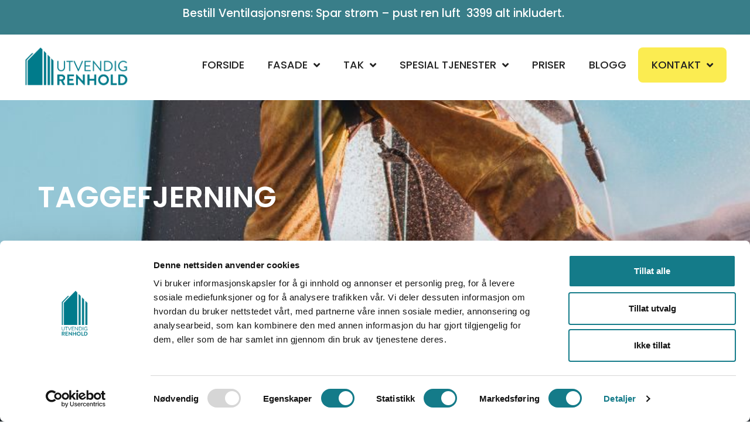

--- FILE ---
content_type: text/html; charset=UTF-8
request_url: https://utvendigrenhold.no/tjenester/taggefjerning/
body_size: 24407
content:
<!doctype html>
<html lang="nb-NO" prefix="og: https://ogp.me/ns#">
<head>
	<meta charset="UTF-8">
	<meta name="viewport" content="width=device-width, initial-scale=1">
	<link rel="profile" href="https://gmpg.org/xfn/11">
		<style>img:is([sizes="auto" i], [sizes^="auto," i]) { contain-intrinsic-size: 3000px 1500px }</style>
	
<!-- Google Tag Manager for WordPress by gtm4wp.com -->
<script data-cfasync="false" data-pagespeed-no-defer>
	var gtm4wp_datalayer_name = "dataLayer";
	var dataLayer = dataLayer || [];
</script>
<!-- End Google Tag Manager for WordPress by gtm4wp.com -->
<!-- Search Engine Optimization by Rank Math PRO - https://rankmath.com/ -->
<title>Fjerne Tagging og Grafitti - Utvendig Renhold AS</title>
<meta name="description" content="Vi tilbyr rask og skånsom grafittifjerning fra vegger og offentlige rom. Vår metode er skånsom og tilpasses overflaten. Kontakt oss i dag."/>
<meta name="robots" content="follow, index, max-snippet:-1, max-video-preview:-1, max-image-preview:large"/>
<link rel="canonical" href="https://utvendigrenhold.no/tjenester/taggefjerning/" />
<meta property="og:locale" content="nb_NO" />
<meta property="og:type" content="article" />
<meta property="og:title" content="Fjerne Tagging og Grafitti - Utvendig Renhold AS" />
<meta property="og:description" content="Vi tilbyr rask og skånsom grafittifjerning fra vegger og offentlige rom. Vår metode er skånsom og tilpasses overflaten. Kontakt oss i dag." />
<meta property="og:url" content="https://utvendigrenhold.no/tjenester/taggefjerning/" />
<meta property="og:site_name" content="Utvendig Renhold AS" />
<meta property="article:publisher" content="https://www.facebook.com/utvendigrenhold/" />
<meta property="og:updated_time" content="2024-10-25T09:49:41+02:00" />
<meta property="og:image" content="https://utvendigrenhold.no/wp-content/uploads/2022/10/TimeParkTorvet-scaled-1.jpg" />
<meta property="og:image:secure_url" content="https://utvendigrenhold.no/wp-content/uploads/2022/10/TimeParkTorvet-scaled-1.jpg" />
<meta property="og:image:width" content="1000" />
<meta property="og:image:height" content="750" />
<meta property="og:image:alt" content="TimePark Torvet scaled" />
<meta property="og:image:type" content="image/jpeg" />
<meta name="twitter:card" content="summary_large_image" />
<meta name="twitter:title" content="Fjerne Tagging og Grafitti - Utvendig Renhold AS" />
<meta name="twitter:description" content="Vi tilbyr rask og skånsom grafittifjerning fra vegger og offentlige rom. Vår metode er skånsom og tilpasses overflaten. Kontakt oss i dag." />
<meta name="twitter:image" content="https://utvendigrenhold.no/wp-content/uploads/2022/10/TimeParkTorvet-scaled-1.jpg" />
<script type="application/ld+json" class="rank-math-schema-pro">{"@context":"https://schema.org","@graph":[{"@type":"Place","@id":"https://utvendigrenhold.no/#place","geo":{"@type":"GeoCoordinates","latitude":"58.1657280551039","longitude":" 8.03858319832774"},"hasMap":"https://www.google.com/maps/search/?api=1&amp;query=58.1657280551039, 8.03858319832774","address":{"@type":"PostalAddress","streetAddress":"Narviga 10","addressLocality":"Kristiansand","addressRegion":"Vest Agder","postalCode":"4633","addressCountry":"Norge"}},{"@type":["HomeAndConstructionBusiness","Organization"],"@id":"https://utvendigrenhold.no/#organization","name":"Utvendig Renhold AS","url":"https://utvendigrenhold.no/","sameAs":["https://www.facebook.com/utvendigrenhold/","https://www.instagram.com/utvendigrenholdas"],"email":"post@utvendigrenhold.no","address":{"@type":"PostalAddress","streetAddress":"Narviga 10","addressLocality":"Kristiansand","addressRegion":"Vest Agder","postalCode":"4633","addressCountry":"Norge"},"logo":{"@type":"ImageObject","@id":"https://utvendigrenhold.no/#logo","url":"https://utvendigrenhold.no/wp-content/uploads/2023/02/cropped-Logo-gronn-tekst-1.png","contentUrl":"https://utvendigrenhold.no/wp-content/uploads/2023/02/cropped-Logo-gronn-tekst-1.png","caption":"Utvendig Renhold AS","inLanguage":"nb-NO","width":"1000","height":"286"},"priceRange":"$","openingHours":["Monday,Tuesday,Wednesday,Thursday,Friday 08:00-16:00"],"description":"Utvendig renhold av bygg og eneboliger. Vi utf\u00f8rer alt av fasadevask, takvask, vindusvask for private og n\u00e6ringsdrivende over hele landet. I tillegg utf\u00f8rer vi varmepumperens, ventilasjonsrens og fjerning av grafitti.","legalName":"Utvendig Renhold AS","vatID":"925 145 645","foundingDate":"15.05.2020","numberOfEmployees":{"@type":"QuantitativeValue","value":"5"},"location":{"@id":"https://utvendigrenhold.no/#place"},"image":{"@id":"https://utvendigrenhold.no/#logo"},"telephone":"+47 38 36 33 38"},{"@type":"WebSite","@id":"https://utvendigrenhold.no/#website","url":"https://utvendigrenhold.no","name":"Utvendig Renhold AS","alternateName":"Utvendig Renhold AS","publisher":{"@id":"https://utvendigrenhold.no/#organization"},"inLanguage":"nb-NO"},{"@type":"ImageObject","@id":"https://utvendigrenhold.no/wp-content/uploads/2023/02/div-10.png","url":"https://utvendigrenhold.no/wp-content/uploads/2023/02/div-10.png","width":"365","height":"200","caption":"taggfjerning","inLanguage":"nb-NO"},{"@type":"WebPage","@id":"https://utvendigrenhold.no/tjenester/taggefjerning/#webpage","url":"https://utvendigrenhold.no/tjenester/taggefjerning/","name":"Fjerne Tagging og Grafitti - Utvendig Renhold AS","datePublished":"2023-03-05T16:14:15+01:00","dateModified":"2024-10-25T09:49:41+02:00","isPartOf":{"@id":"https://utvendigrenhold.no/#website"},"primaryImageOfPage":{"@id":"https://utvendigrenhold.no/wp-content/uploads/2023/02/div-10.png"},"inLanguage":"nb-NO"},{"@type":"Service","name":"Fjerne Tagging og Grafitti - Utvendig Renhold AS","description":"Vi tilbyr rask og sk\u00e5nsom grafittifjerning fra vegger og offentlige rom. V\u00e5r metode er sk\u00e5nsom og tilpasses overflaten. Kontakt oss i dag.","serviceType":"Grafittifjerning","offers":{"@type":"Offer","price":"P\u00e5 foresp\u00f8rsel","priceCurrency":"NOK","availability":"InStock"},"image":{"@id":"https://utvendigrenhold.no/wp-content/uploads/2023/02/div-10.png"},"@id":"https://utvendigrenhold.no/tjenester/taggefjerning/#schema-253740","mainEntityOfPage":{"@id":"https://utvendigrenhold.no/tjenester/taggefjerning/#webpage"}}]}</script>
<!-- /Rank Math WordPress SEO plugin -->

<link rel='dns-prefetch' href='//cdnjs.cloudflare.com' />
<link rel="alternate" type="application/rss+xml" title="Utvendig Renhold AS &raquo; strøm" href="https://utvendigrenhold.no/feed/" />
<link rel="alternate" type="application/rss+xml" title="Utvendig Renhold AS &raquo; kommentarstrøm" href="https://utvendigrenhold.no/comments/feed/" />
<script>
window._wpemojiSettings = {"baseUrl":"https:\/\/s.w.org\/images\/core\/emoji\/16.0.1\/72x72\/","ext":".png","svgUrl":"https:\/\/s.w.org\/images\/core\/emoji\/16.0.1\/svg\/","svgExt":".svg","source":{"concatemoji":"https:\/\/utvendigrenhold.no\/wp-includes\/js\/wp-emoji-release.min.js?ver=6.8.3"}};
/*! This file is auto-generated */
!function(s,n){var o,i,e;function c(e){try{var t={supportTests:e,timestamp:(new Date).valueOf()};sessionStorage.setItem(o,JSON.stringify(t))}catch(e){}}function p(e,t,n){e.clearRect(0,0,e.canvas.width,e.canvas.height),e.fillText(t,0,0);var t=new Uint32Array(e.getImageData(0,0,e.canvas.width,e.canvas.height).data),a=(e.clearRect(0,0,e.canvas.width,e.canvas.height),e.fillText(n,0,0),new Uint32Array(e.getImageData(0,0,e.canvas.width,e.canvas.height).data));return t.every(function(e,t){return e===a[t]})}function u(e,t){e.clearRect(0,0,e.canvas.width,e.canvas.height),e.fillText(t,0,0);for(var n=e.getImageData(16,16,1,1),a=0;a<n.data.length;a++)if(0!==n.data[a])return!1;return!0}function f(e,t,n,a){switch(t){case"flag":return n(e,"\ud83c\udff3\ufe0f\u200d\u26a7\ufe0f","\ud83c\udff3\ufe0f\u200b\u26a7\ufe0f")?!1:!n(e,"\ud83c\udde8\ud83c\uddf6","\ud83c\udde8\u200b\ud83c\uddf6")&&!n(e,"\ud83c\udff4\udb40\udc67\udb40\udc62\udb40\udc65\udb40\udc6e\udb40\udc67\udb40\udc7f","\ud83c\udff4\u200b\udb40\udc67\u200b\udb40\udc62\u200b\udb40\udc65\u200b\udb40\udc6e\u200b\udb40\udc67\u200b\udb40\udc7f");case"emoji":return!a(e,"\ud83e\udedf")}return!1}function g(e,t,n,a){var r="undefined"!=typeof WorkerGlobalScope&&self instanceof WorkerGlobalScope?new OffscreenCanvas(300,150):s.createElement("canvas"),o=r.getContext("2d",{willReadFrequently:!0}),i=(o.textBaseline="top",o.font="600 32px Arial",{});return e.forEach(function(e){i[e]=t(o,e,n,a)}),i}function t(e){var t=s.createElement("script");t.src=e,t.defer=!0,s.head.appendChild(t)}"undefined"!=typeof Promise&&(o="wpEmojiSettingsSupports",i=["flag","emoji"],n.supports={everything:!0,everythingExceptFlag:!0},e=new Promise(function(e){s.addEventListener("DOMContentLoaded",e,{once:!0})}),new Promise(function(t){var n=function(){try{var e=JSON.parse(sessionStorage.getItem(o));if("object"==typeof e&&"number"==typeof e.timestamp&&(new Date).valueOf()<e.timestamp+604800&&"object"==typeof e.supportTests)return e.supportTests}catch(e){}return null}();if(!n){if("undefined"!=typeof Worker&&"undefined"!=typeof OffscreenCanvas&&"undefined"!=typeof URL&&URL.createObjectURL&&"undefined"!=typeof Blob)try{var e="postMessage("+g.toString()+"("+[JSON.stringify(i),f.toString(),p.toString(),u.toString()].join(",")+"));",a=new Blob([e],{type:"text/javascript"}),r=new Worker(URL.createObjectURL(a),{name:"wpTestEmojiSupports"});return void(r.onmessage=function(e){c(n=e.data),r.terminate(),t(n)})}catch(e){}c(n=g(i,f,p,u))}t(n)}).then(function(e){for(var t in e)n.supports[t]=e[t],n.supports.everything=n.supports.everything&&n.supports[t],"flag"!==t&&(n.supports.everythingExceptFlag=n.supports.everythingExceptFlag&&n.supports[t]);n.supports.everythingExceptFlag=n.supports.everythingExceptFlag&&!n.supports.flag,n.DOMReady=!1,n.readyCallback=function(){n.DOMReady=!0}}).then(function(){return e}).then(function(){var e;n.supports.everything||(n.readyCallback(),(e=n.source||{}).concatemoji?t(e.concatemoji):e.wpemoji&&e.twemoji&&(t(e.twemoji),t(e.wpemoji)))}))}((window,document),window._wpemojiSettings);
</script>
<link rel='stylesheet' id='fluentform-elementor-widget-css' href='https://utvendigrenhold.no/wp-content/plugins/fluentform/assets/css/fluent-forms-elementor-widget.css?ver=6.1.12' media='all' />
<style id='wp-emoji-styles-inline-css'>

	img.wp-smiley, img.emoji {
		display: inline !important;
		border: none !important;
		box-shadow: none !important;
		height: 1em !important;
		width: 1em !important;
		margin: 0 0.07em !important;
		vertical-align: -0.1em !important;
		background: none !important;
		padding: 0 !important;
	}
</style>
<style id='global-styles-inline-css'>
:root{--wp--preset--aspect-ratio--square: 1;--wp--preset--aspect-ratio--4-3: 4/3;--wp--preset--aspect-ratio--3-4: 3/4;--wp--preset--aspect-ratio--3-2: 3/2;--wp--preset--aspect-ratio--2-3: 2/3;--wp--preset--aspect-ratio--16-9: 16/9;--wp--preset--aspect-ratio--9-16: 9/16;--wp--preset--color--black: #000000;--wp--preset--color--cyan-bluish-gray: #abb8c3;--wp--preset--color--white: #ffffff;--wp--preset--color--pale-pink: #f78da7;--wp--preset--color--vivid-red: #cf2e2e;--wp--preset--color--luminous-vivid-orange: #ff6900;--wp--preset--color--luminous-vivid-amber: #fcb900;--wp--preset--color--light-green-cyan: #7bdcb5;--wp--preset--color--vivid-green-cyan: #00d084;--wp--preset--color--pale-cyan-blue: #8ed1fc;--wp--preset--color--vivid-cyan-blue: #0693e3;--wp--preset--color--vivid-purple: #9b51e0;--wp--preset--gradient--vivid-cyan-blue-to-vivid-purple: linear-gradient(135deg,rgba(6,147,227,1) 0%,rgb(155,81,224) 100%);--wp--preset--gradient--light-green-cyan-to-vivid-green-cyan: linear-gradient(135deg,rgb(122,220,180) 0%,rgb(0,208,130) 100%);--wp--preset--gradient--luminous-vivid-amber-to-luminous-vivid-orange: linear-gradient(135deg,rgba(252,185,0,1) 0%,rgba(255,105,0,1) 100%);--wp--preset--gradient--luminous-vivid-orange-to-vivid-red: linear-gradient(135deg,rgba(255,105,0,1) 0%,rgb(207,46,46) 100%);--wp--preset--gradient--very-light-gray-to-cyan-bluish-gray: linear-gradient(135deg,rgb(238,238,238) 0%,rgb(169,184,195) 100%);--wp--preset--gradient--cool-to-warm-spectrum: linear-gradient(135deg,rgb(74,234,220) 0%,rgb(151,120,209) 20%,rgb(207,42,186) 40%,rgb(238,44,130) 60%,rgb(251,105,98) 80%,rgb(254,248,76) 100%);--wp--preset--gradient--blush-light-purple: linear-gradient(135deg,rgb(255,206,236) 0%,rgb(152,150,240) 100%);--wp--preset--gradient--blush-bordeaux: linear-gradient(135deg,rgb(254,205,165) 0%,rgb(254,45,45) 50%,rgb(107,0,62) 100%);--wp--preset--gradient--luminous-dusk: linear-gradient(135deg,rgb(255,203,112) 0%,rgb(199,81,192) 50%,rgb(65,88,208) 100%);--wp--preset--gradient--pale-ocean: linear-gradient(135deg,rgb(255,245,203) 0%,rgb(182,227,212) 50%,rgb(51,167,181) 100%);--wp--preset--gradient--electric-grass: linear-gradient(135deg,rgb(202,248,128) 0%,rgb(113,206,126) 100%);--wp--preset--gradient--midnight: linear-gradient(135deg,rgb(2,3,129) 0%,rgb(40,116,252) 100%);--wp--preset--font-size--small: 13px;--wp--preset--font-size--medium: 20px;--wp--preset--font-size--large: 36px;--wp--preset--font-size--x-large: 42px;--wp--preset--spacing--20: 0.44rem;--wp--preset--spacing--30: 0.67rem;--wp--preset--spacing--40: 1rem;--wp--preset--spacing--50: 1.5rem;--wp--preset--spacing--60: 2.25rem;--wp--preset--spacing--70: 3.38rem;--wp--preset--spacing--80: 5.06rem;--wp--preset--shadow--natural: 6px 6px 9px rgba(0, 0, 0, 0.2);--wp--preset--shadow--deep: 12px 12px 50px rgba(0, 0, 0, 0.4);--wp--preset--shadow--sharp: 6px 6px 0px rgba(0, 0, 0, 0.2);--wp--preset--shadow--outlined: 6px 6px 0px -3px rgba(255, 255, 255, 1), 6px 6px rgba(0, 0, 0, 1);--wp--preset--shadow--crisp: 6px 6px 0px rgba(0, 0, 0, 1);}:root { --wp--style--global--content-size: 800px;--wp--style--global--wide-size: 1200px; }:where(body) { margin: 0; }.wp-site-blocks > .alignleft { float: left; margin-right: 2em; }.wp-site-blocks > .alignright { float: right; margin-left: 2em; }.wp-site-blocks > .aligncenter { justify-content: center; margin-left: auto; margin-right: auto; }:where(.wp-site-blocks) > * { margin-block-start: 24px; margin-block-end: 0; }:where(.wp-site-blocks) > :first-child { margin-block-start: 0; }:where(.wp-site-blocks) > :last-child { margin-block-end: 0; }:root { --wp--style--block-gap: 24px; }:root :where(.is-layout-flow) > :first-child{margin-block-start: 0;}:root :where(.is-layout-flow) > :last-child{margin-block-end: 0;}:root :where(.is-layout-flow) > *{margin-block-start: 24px;margin-block-end: 0;}:root :where(.is-layout-constrained) > :first-child{margin-block-start: 0;}:root :where(.is-layout-constrained) > :last-child{margin-block-end: 0;}:root :where(.is-layout-constrained) > *{margin-block-start: 24px;margin-block-end: 0;}:root :where(.is-layout-flex){gap: 24px;}:root :where(.is-layout-grid){gap: 24px;}.is-layout-flow > .alignleft{float: left;margin-inline-start: 0;margin-inline-end: 2em;}.is-layout-flow > .alignright{float: right;margin-inline-start: 2em;margin-inline-end: 0;}.is-layout-flow > .aligncenter{margin-left: auto !important;margin-right: auto !important;}.is-layout-constrained > .alignleft{float: left;margin-inline-start: 0;margin-inline-end: 2em;}.is-layout-constrained > .alignright{float: right;margin-inline-start: 2em;margin-inline-end: 0;}.is-layout-constrained > .aligncenter{margin-left: auto !important;margin-right: auto !important;}.is-layout-constrained > :where(:not(.alignleft):not(.alignright):not(.alignfull)){max-width: var(--wp--style--global--content-size);margin-left: auto !important;margin-right: auto !important;}.is-layout-constrained > .alignwide{max-width: var(--wp--style--global--wide-size);}body .is-layout-flex{display: flex;}.is-layout-flex{flex-wrap: wrap;align-items: center;}.is-layout-flex > :is(*, div){margin: 0;}body .is-layout-grid{display: grid;}.is-layout-grid > :is(*, div){margin: 0;}body{padding-top: 0px;padding-right: 0px;padding-bottom: 0px;padding-left: 0px;}a:where(:not(.wp-element-button)){text-decoration: underline;}:root :where(.wp-element-button, .wp-block-button__link){background-color: #32373c;border-width: 0;color: #fff;font-family: inherit;font-size: inherit;line-height: inherit;padding: calc(0.667em + 2px) calc(1.333em + 2px);text-decoration: none;}.has-black-color{color: var(--wp--preset--color--black) !important;}.has-cyan-bluish-gray-color{color: var(--wp--preset--color--cyan-bluish-gray) !important;}.has-white-color{color: var(--wp--preset--color--white) !important;}.has-pale-pink-color{color: var(--wp--preset--color--pale-pink) !important;}.has-vivid-red-color{color: var(--wp--preset--color--vivid-red) !important;}.has-luminous-vivid-orange-color{color: var(--wp--preset--color--luminous-vivid-orange) !important;}.has-luminous-vivid-amber-color{color: var(--wp--preset--color--luminous-vivid-amber) !important;}.has-light-green-cyan-color{color: var(--wp--preset--color--light-green-cyan) !important;}.has-vivid-green-cyan-color{color: var(--wp--preset--color--vivid-green-cyan) !important;}.has-pale-cyan-blue-color{color: var(--wp--preset--color--pale-cyan-blue) !important;}.has-vivid-cyan-blue-color{color: var(--wp--preset--color--vivid-cyan-blue) !important;}.has-vivid-purple-color{color: var(--wp--preset--color--vivid-purple) !important;}.has-black-background-color{background-color: var(--wp--preset--color--black) !important;}.has-cyan-bluish-gray-background-color{background-color: var(--wp--preset--color--cyan-bluish-gray) !important;}.has-white-background-color{background-color: var(--wp--preset--color--white) !important;}.has-pale-pink-background-color{background-color: var(--wp--preset--color--pale-pink) !important;}.has-vivid-red-background-color{background-color: var(--wp--preset--color--vivid-red) !important;}.has-luminous-vivid-orange-background-color{background-color: var(--wp--preset--color--luminous-vivid-orange) !important;}.has-luminous-vivid-amber-background-color{background-color: var(--wp--preset--color--luminous-vivid-amber) !important;}.has-light-green-cyan-background-color{background-color: var(--wp--preset--color--light-green-cyan) !important;}.has-vivid-green-cyan-background-color{background-color: var(--wp--preset--color--vivid-green-cyan) !important;}.has-pale-cyan-blue-background-color{background-color: var(--wp--preset--color--pale-cyan-blue) !important;}.has-vivid-cyan-blue-background-color{background-color: var(--wp--preset--color--vivid-cyan-blue) !important;}.has-vivid-purple-background-color{background-color: var(--wp--preset--color--vivid-purple) !important;}.has-black-border-color{border-color: var(--wp--preset--color--black) !important;}.has-cyan-bluish-gray-border-color{border-color: var(--wp--preset--color--cyan-bluish-gray) !important;}.has-white-border-color{border-color: var(--wp--preset--color--white) !important;}.has-pale-pink-border-color{border-color: var(--wp--preset--color--pale-pink) !important;}.has-vivid-red-border-color{border-color: var(--wp--preset--color--vivid-red) !important;}.has-luminous-vivid-orange-border-color{border-color: var(--wp--preset--color--luminous-vivid-orange) !important;}.has-luminous-vivid-amber-border-color{border-color: var(--wp--preset--color--luminous-vivid-amber) !important;}.has-light-green-cyan-border-color{border-color: var(--wp--preset--color--light-green-cyan) !important;}.has-vivid-green-cyan-border-color{border-color: var(--wp--preset--color--vivid-green-cyan) !important;}.has-pale-cyan-blue-border-color{border-color: var(--wp--preset--color--pale-cyan-blue) !important;}.has-vivid-cyan-blue-border-color{border-color: var(--wp--preset--color--vivid-cyan-blue) !important;}.has-vivid-purple-border-color{border-color: var(--wp--preset--color--vivid-purple) !important;}.has-vivid-cyan-blue-to-vivid-purple-gradient-background{background: var(--wp--preset--gradient--vivid-cyan-blue-to-vivid-purple) !important;}.has-light-green-cyan-to-vivid-green-cyan-gradient-background{background: var(--wp--preset--gradient--light-green-cyan-to-vivid-green-cyan) !important;}.has-luminous-vivid-amber-to-luminous-vivid-orange-gradient-background{background: var(--wp--preset--gradient--luminous-vivid-amber-to-luminous-vivid-orange) !important;}.has-luminous-vivid-orange-to-vivid-red-gradient-background{background: var(--wp--preset--gradient--luminous-vivid-orange-to-vivid-red) !important;}.has-very-light-gray-to-cyan-bluish-gray-gradient-background{background: var(--wp--preset--gradient--very-light-gray-to-cyan-bluish-gray) !important;}.has-cool-to-warm-spectrum-gradient-background{background: var(--wp--preset--gradient--cool-to-warm-spectrum) !important;}.has-blush-light-purple-gradient-background{background: var(--wp--preset--gradient--blush-light-purple) !important;}.has-blush-bordeaux-gradient-background{background: var(--wp--preset--gradient--blush-bordeaux) !important;}.has-luminous-dusk-gradient-background{background: var(--wp--preset--gradient--luminous-dusk) !important;}.has-pale-ocean-gradient-background{background: var(--wp--preset--gradient--pale-ocean) !important;}.has-electric-grass-gradient-background{background: var(--wp--preset--gradient--electric-grass) !important;}.has-midnight-gradient-background{background: var(--wp--preset--gradient--midnight) !important;}.has-small-font-size{font-size: var(--wp--preset--font-size--small) !important;}.has-medium-font-size{font-size: var(--wp--preset--font-size--medium) !important;}.has-large-font-size{font-size: var(--wp--preset--font-size--large) !important;}.has-x-large-font-size{font-size: var(--wp--preset--font-size--x-large) !important;}
:root :where(.wp-block-pullquote){font-size: 1.5em;line-height: 1.6;}
</style>
<link rel='stylesheet' id='hello-elementor-css' href='https://utvendigrenhold.no/wp-content/themes/hello-elementor/style.min.css?ver=3.4.1' media='all' />
<link rel='stylesheet' id='hello-elementor-theme-style-css' href='https://utvendigrenhold.no/wp-content/themes/hello-elementor/theme.min.css?ver=3.4.1' media='all' />
<link rel='stylesheet' id='hello-elementor-header-footer-css' href='https://utvendigrenhold.no/wp-content/themes/hello-elementor/header-footer.min.css?ver=3.4.1' media='all' />
<link rel='stylesheet' id='elementor-frontend-css' href='https://utvendigrenhold.no/wp-content/plugins/elementor/assets/css/frontend.min.css?ver=3.34.0' media='all' />
<link rel='stylesheet' id='widget-image-css' href='https://utvendigrenhold.no/wp-content/plugins/elementor/assets/css/widget-image.min.css?ver=3.34.0' media='all' />
<link rel='stylesheet' id='widget-nav-menu-css' href='https://utvendigrenhold.no/wp-content/plugins/elementor-pro/assets/css/widget-nav-menu.min.css?ver=3.32.3' media='all' />
<link rel='stylesheet' id='e-sticky-css' href='https://utvendigrenhold.no/wp-content/plugins/elementor-pro/assets/css/modules/sticky.min.css?ver=3.32.3' media='all' />
<link rel='stylesheet' id='widget-heading-css' href='https://utvendigrenhold.no/wp-content/plugins/elementor/assets/css/widget-heading.min.css?ver=3.34.0' media='all' />
<link rel='stylesheet' id='widget-form-css' href='https://utvendigrenhold.no/wp-content/plugins/elementor-pro/assets/css/widget-form.min.css?ver=3.32.3' media='all' />
<link rel='stylesheet' id='widget-nested-accordion-css' href='https://utvendigrenhold.no/wp-content/plugins/elementor/assets/css/widget-nested-accordion.min.css?ver=3.34.0' media='all' />
<link rel='stylesheet' id='elementor-icons-css' href='https://utvendigrenhold.no/wp-content/plugins/elementor/assets/lib/eicons/css/elementor-icons.min.css?ver=5.45.0' media='all' />
<link rel='stylesheet' id='elementor-post-117484-css' href='https://utvendigrenhold.no/wp-content/uploads/elementor/css/post-117484.css?ver=1767161226' media='all' />
<link rel='stylesheet' id='elementor-post-128104-css' href='https://utvendigrenhold.no/wp-content/uploads/elementor/css/post-128104.css?ver=1767161251' media='all' />
<link rel='stylesheet' id='elementor-post-127005-css' href='https://utvendigrenhold.no/wp-content/uploads/elementor/css/post-127005.css?ver=1767161226' media='all' />
<link rel='stylesheet' id='elementor-post-127019-css' href='https://utvendigrenhold.no/wp-content/uploads/elementor/css/post-127019.css?ver=1767161239' media='all' />
<link rel='stylesheet' id='hello-elementor-child-style-css' href='https://utvendigrenhold.no/wp-content/themes/hello-theme-child-master/style.css?ver=1.0.1' media='all' />
<link rel='stylesheet' id='elementor-icons-shared-0-css' href='https://utvendigrenhold.no/wp-content/plugins/elementor/assets/lib/font-awesome/css/fontawesome.min.css?ver=5.15.3' media='all' />
<link rel='stylesheet' id='elementor-icons-fa-solid-css' href='https://utvendigrenhold.no/wp-content/plugins/elementor/assets/lib/font-awesome/css/solid.min.css?ver=5.15.3' media='all' />
<script src="https://utvendigrenhold.no/wp-includes/js/jquery/jquery.min.js?ver=3.7.1" id="jquery-core-js"></script>
<script src="https://utvendigrenhold.no/wp-includes/js/jquery/jquery-migrate.min.js?ver=3.4.1" id="jquery-migrate-js"></script>
<script src="https://cdnjs.cloudflare.com/ajax/libs/Clamp.js/0.5.1/clamp.min.js?ver=6.8.3" id="utve-clamp-js"></script>
<script src="https://utvendigrenhold.no/wp-content/themes/hello-theme-child-master/assets/js/script.js?ver=6.8.3" id="utve-script-js"></script>
<link rel="https://api.w.org/" href="https://utvendigrenhold.no/wp-json/" /><link rel="EditURI" type="application/rsd+xml" title="RSD" href="https://utvendigrenhold.no/xmlrpc.php?rsd" />
<link rel='shortlink' href='https://utvendigrenhold.no/?p=128104' />
<link rel="alternate" title="oEmbed (JSON)" type="application/json+oembed" href="https://utvendigrenhold.no/wp-json/oembed/1.0/embed?url=https%3A%2F%2Futvendigrenhold.no%2Ftjenester%2Ftaggefjerning%2F" />
<link rel="alternate" title="oEmbed (XML)" type="text/xml+oembed" href="https://utvendigrenhold.no/wp-json/oembed/1.0/embed?url=https%3A%2F%2Futvendigrenhold.no%2Ftjenester%2Ftaggefjerning%2F&#038;format=xml" />

<!-- Google Tag Manager for WordPress by gtm4wp.com -->
<!-- GTM Container placement set to automatic -->
<script data-cfasync="false" data-pagespeed-no-defer>
	var dataLayer_content = {"pagePostType":"tjenester","pagePostType2":"single-tjenester","pagePostAuthor":"upwork.ruslans@gmail.com"};
	dataLayer.push( dataLayer_content );
</script>
<script data-cfasync="false" data-pagespeed-no-defer>
(function(w,d,s,l,i){w[l]=w[l]||[];w[l].push({'gtm.start':
new Date().getTime(),event:'gtm.js'});var f=d.getElementsByTagName(s)[0],
j=d.createElement(s),dl=l!='dataLayer'?'&l='+l:'';j.async=true;j.src=
'//www.googletagmanager.com/gtm.js?id='+i+dl;f.parentNode.insertBefore(j,f);
})(window,document,'script','dataLayer','GTM-N7C5WMQ');
</script>
<!-- End Google Tag Manager for WordPress by gtm4wp.com --><meta name="generator" content="Elementor 3.34.0; features: additional_custom_breakpoints; settings: css_print_method-external, google_font-disabled, font_display-auto">
<link rel="preload" href="https://utvendigrenhold.no/wp-content/uploads/2024/08/Poppins-Medium_1.woff" as="font" type="font/woff2" crossorigin>

<!-- Meta Pixel Code -->
<script type='text/javascript'>
!function(f,b,e,v,n,t,s){if(f.fbq)return;n=f.fbq=function(){n.callMethod?
n.callMethod.apply(n,arguments):n.queue.push(arguments)};if(!f._fbq)f._fbq=n;
n.push=n;n.loaded=!0;n.version='2.0';n.queue=[];t=b.createElement(e);t.async=!0;
t.src=v;s=b.getElementsByTagName(e)[0];s.parentNode.insertBefore(t,s)}(window,
document,'script','https://connect.facebook.net/en_US/fbevents.js');
</script>
<!-- End Meta Pixel Code -->
<script type='text/javascript'>var url = window.location.origin + '?ob=open-bridge';
            fbq('set', 'openbridge', '1320666771346753', url);
fbq('init', '1320666771346753', {}, {
    "agent": "wordpress-6.8.3-4.1.5"
})</script><script type='text/javascript'>
    fbq('track', 'PageView', []);
  </script>			<style>
				.e-con.e-parent:nth-of-type(n+4):not(.e-lazyloaded):not(.e-no-lazyload),
				.e-con.e-parent:nth-of-type(n+4):not(.e-lazyloaded):not(.e-no-lazyload) * {
					background-image: none !important;
				}
				@media screen and (max-height: 1024px) {
					.e-con.e-parent:nth-of-type(n+3):not(.e-lazyloaded):not(.e-no-lazyload),
					.e-con.e-parent:nth-of-type(n+3):not(.e-lazyloaded):not(.e-no-lazyload) * {
						background-image: none !important;
					}
				}
				@media screen and (max-height: 640px) {
					.e-con.e-parent:nth-of-type(n+2):not(.e-lazyloaded):not(.e-no-lazyload),
					.e-con.e-parent:nth-of-type(n+2):not(.e-lazyloaded):not(.e-no-lazyload) * {
						background-image: none !important;
					}
				}
			</style>
			<link rel="icon" href="https://utvendigrenhold.no/wp-content/uploads/2023/02/cropped-cropped-Logo-gronn-tekst-1-32x32.png" sizes="32x32" />
<link rel="icon" href="https://utvendigrenhold.no/wp-content/uploads/2023/02/cropped-cropped-Logo-gronn-tekst-1-192x192.png" sizes="192x192" />
<link rel="apple-touch-icon" href="https://utvendigrenhold.no/wp-content/uploads/2023/02/cropped-cropped-Logo-gronn-tekst-1-180x180.png" />
<meta name="msapplication-TileImage" content="https://utvendigrenhold.no/wp-content/uploads/2023/02/cropped-cropped-Logo-gronn-tekst-1-270x270.png" />
		<style id="wp-custom-css">
			.single-product .woocommerce-variation-price {
    font-weight: bold;
    text-align: center;
    margin: 10px;
    font-size: 25px;
}

@media only screen and (max-width: 800px)  {span.titlet {
    font-size: 24px!important;
	display: block;
    width: 100%!important;
}
	.titles .elementor-widget-container div{margin-bottom:20px!important}
}
a[href="https://www.s-sols.com/products/wordpress/accelerator?utm_source=usersite&utm_medium=banner&utm_campaign=free_lim_ver&utm_term=accel"] {
    opacity: 0!important;
    overflow: hidden!important;
    max-height: 0!important;
    margin-top: -1em;
}
@media (max-width: 767px){
#elementor-popup-modal-126965 .dialog-widget-content {
  position: relative;
}
#elementor-popup-modal-126965 .dialog-message {
	width: 100% !important;
}
}



@media (max-width: 767px){
#elementor-popup-modal-126965 .dialog-widget-content {
position: relative;
}
#elementor-popup-modal-126965 .dialog-message {
width: 100% !important;
}
.elementor-popup-modal .dialog-message{
max-height:90vh !important;
}
.elementor-field-group-field_8bb925d .elementor-field-subgroup{
margin-top:10px !important;
height: auto !important;
}
#elementor-popup-modal-126965 .elementor-field-group-field_8bb925d .elementor-field-subgroup .elementor-field-option{
padding-right:0 !important;
padding-bottom:0 !important;
display: block;
width: 100% !important;
}
.elementor-126965 .elementor-element.elementor-global-128174 .elementor-field-subgroup label {
font-size: 14px !important;
line-height: 14px !important;
}
	
	.elementor-field-type-checkbox .elementor-field-option {
		margin-bottom: 8px !important;
	}
}		</style>
		</head>
<body class="wp-singular tjenester-template-default single single-tjenester postid-128104 wp-custom-logo wp-embed-responsive wp-theme-hello-elementor wp-child-theme-hello-theme-child-master esm-default hello-elementor-default elementor-default elementor-kit-117484 elementor-page elementor-page-128104">


<!-- GTM Container placement set to automatic -->
<!-- Google Tag Manager (noscript) -->
				<noscript><iframe src="https://www.googletagmanager.com/ns.html?id=GTM-N7C5WMQ" height="0" width="0" style="display:none;visibility:hidden" aria-hidden="true"></iframe></noscript>
<!-- End Google Tag Manager (noscript) -->
<!-- Meta Pixel Code -->
<noscript>
<img height="1" width="1" style="display:none" alt="fbpx"
src="https://www.facebook.com/tr?id=1320666771346753&ev=PageView&noscript=1" />
</noscript>
<!-- End Meta Pixel Code -->


		<header data-elementor-type="header" data-elementor-id="127005" class="elementor elementor-127005 elementor-location-header" data-elementor-post-type="elementor_library">
			<div class="elementor-element elementor-element-cef52a2 e-con-full e-flex e-con e-parent" data-id="cef52a2" data-element_type="container" data-settings="{&quot;background_background&quot;:&quot;classic&quot;}">
				<div class="elementor-element elementor-element-7f18f3a elementor-widget elementor-widget-text-editor" data-id="7f18f3a" data-element_type="widget" data-widget_type="text-editor.default">
				<div class="elementor-widget-container">
									<p>Bestill Ventilasjonsrens: Spar strøm &#8211; pust ren luft&nbsp; 3399 alt inkludert.&nbsp;</p>								</div>
				</div>
				</div>
		<div class="elementor-element elementor-element-2363199 e-flex e-con-boxed e-con e-parent" data-id="2363199" data-element_type="container" data-settings="{&quot;background_background&quot;:&quot;classic&quot;,&quot;sticky&quot;:&quot;top&quot;,&quot;sticky_on&quot;:[&quot;desktop&quot;,&quot;tablet&quot;,&quot;mobile&quot;],&quot;sticky_offset&quot;:0,&quot;sticky_effects_offset&quot;:0,&quot;sticky_anchor_link_offset&quot;:0}">
					<div class="e-con-inner">
				<div class="elementor-element elementor-element-d938b87 elementor-widget__width-initial elementor-widget elementor-widget-image" data-id="d938b87" data-element_type="widget" data-widget_type="image.default">
				<div class="elementor-widget-container">
																<a href="/">
							<img fetchpriority="high" width="758" height="285" src="https://utvendigrenhold.no/wp-content/uploads/2023/02/cropped-Logo-gronn-tekst.png" class="attachment-full size-full wp-image-126723" alt="utvendigrenhold" srcset="https://utvendigrenhold.no/wp-content/uploads/2023/02/cropped-Logo-gronn-tekst.png 758w, https://utvendigrenhold.no/wp-content/uploads/2023/02/cropped-Logo-gronn-tekst-600x226.png 600w" sizes="(max-width: 758px) 100vw, 758px" />								</a>
															</div>
				</div>
				<div class="elementor-element elementor-element-ae644d6 elementor-widget-mobile__width-auto navi elementor-nav-menu--stretch elementor-hidden-tablet elementor-hidden-mobile elementor-widget__width-auto elementor-nav-menu--dropdown-tablet elementor-nav-menu__text-align-aside elementor-nav-menu--toggle elementor-nav-menu--burger elementor-widget elementor-widget-nav-menu" data-id="ae644d6" data-element_type="widget" data-settings="{&quot;submenu_icon&quot;:{&quot;value&quot;:&quot;&lt;i class=\&quot;fas fa-angle-down\&quot; aria-hidden=\&quot;true\&quot;&gt;&lt;\/i&gt;&quot;,&quot;library&quot;:&quot;fa-solid&quot;},&quot;full_width&quot;:&quot;stretch&quot;,&quot;layout&quot;:&quot;horizontal&quot;,&quot;toggle&quot;:&quot;burger&quot;}" data-widget_type="nav-menu.default">
				<div class="elementor-widget-container">
								<nav aria-label="Meny" class="elementor-nav-menu--main elementor-nav-menu__container elementor-nav-menu--layout-horizontal e--pointer-underline e--animation-fade">
				<ul id="menu-1-ae644d6" class="elementor-nav-menu"><li class="menu-item menu-item-type-post_type menu-item-object-page menu-item-home menu-item-130661"><a href="https://utvendigrenhold.no/" class="elementor-item">Forside</a></li>
<li class="menu-item menu-item-type-custom menu-item-object-custom menu-item-has-children menu-item-130662"><a href="https://utvendigrenhold.no/tjenester/fasadevask/" class="elementor-item">Fasade</a>
<ul class="sub-menu elementor-nav-menu--dropdown">
	<li class="menu-item menu-item-type-post_type menu-item-object-tjenester menu-item-128522"><a href="https://utvendigrenhold.no/tjenester/fasadevask/" class="elementor-sub-item">Fasadevask</a></li>
	<li class="menu-item menu-item-type-post_type menu-item-object-tjenester menu-item-128529"><a href="https://utvendigrenhold.no/tjenester/vindusvask/" class="elementor-sub-item">Vindusvask</a></li>
	<li class="menu-item menu-item-type-post_type menu-item-object-tjenester menu-item-128524"><a href="https://utvendigrenhold.no/tjenester/overflaterens/" class="elementor-sub-item">Overflaterens</a></li>
	<li class="menu-item menu-item-type-post_type menu-item-object-tjenester menu-item-128523"><a href="https://utvendigrenhold.no/tjenester/impregnering/" class="elementor-sub-item">Impregnering</a></li>
	<li class="menu-item menu-item-type-post_type menu-item-object-tjenester menu-item-128521"><a href="https://utvendigrenhold.no/tjenester/algebehandling/" class="elementor-sub-item">Algebehandling</a></li>
</ul>
</li>
<li class="menu-item menu-item-type-custom menu-item-object-custom menu-item-has-children menu-item-130663"><a href="https://utvendigrenhold.no/tjenester/takvask/" class="elementor-item">Tak</a>
<ul class="sub-menu elementor-nav-menu--dropdown">
	<li class="menu-item menu-item-type-post_type menu-item-object-tjenester menu-item-128528"><a href="https://utvendigrenhold.no/tjenester/takvask/" class="elementor-sub-item">Takvask</a></li>
	<li class="menu-item menu-item-type-post_type menu-item-object-tjenester menu-item-128527"><a href="https://utvendigrenhold.no/tjenester/takrennevask/" class="elementor-sub-item">Takrennerens</a></li>
	<li class="menu-item menu-item-type-custom menu-item-object-custom menu-item-130667"><a href="https://utvendigrenhold.no/tjenester/impregnering/" class="elementor-sub-item">Impregnering</a></li>
	<li class="menu-item menu-item-type-custom menu-item-object-custom menu-item-130668"><a href="https://utvendigrenhold.no/tjenester/algebehandling/" class="elementor-sub-item">Algebehandling</a></li>
</ul>
</li>
<li class="menu-item menu-item-type-custom menu-item-object-custom current-menu-ancestor current-menu-parent menu-item-has-children menu-item-130664"><a href="#" class="elementor-item elementor-item-anchor">Spesial tjenester</a>
<ul class="sub-menu elementor-nav-menu--dropdown">
	<li class="menu-item menu-item-type-post_type menu-item-object-tjenester current-menu-item menu-item-128526"><a href="https://utvendigrenhold.no/tjenester/taggefjerning/" aria-current="page" class="elementor-sub-item elementor-item-active">Taggefjerning</a></li>
	<li class="menu-item menu-item-type-post_type menu-item-object-tjenester menu-item-129142"><a href="https://utvendigrenhold.no/tjenester/varmepumperens/" class="elementor-sub-item">Varmepumperens</a></li>
	<li class="menu-item menu-item-type-post_type menu-item-object-tjenester menu-item-129143"><a href="https://utvendigrenhold.no/tjenester/ventilasjonsrens/" class="elementor-sub-item">Ventilasjonsrens</a></li>
</ul>
</li>
<li class="menu-item menu-item-type-custom menu-item-object-custom menu-item-130673"><a href="/#priser-tjenester" class="elementor-item elementor-item-anchor">Priser</a></li>
<li class="menu-item menu-item-type-post_type menu-item-object-page menu-item-130665"><a href="https://utvendigrenhold.no/blogg/" class="elementor-item">Blogg</a></li>
<li class="menu-item menu-item-type-post_type menu-item-object-page menu-item-has-children menu-item-128649"><a href="https://utvendigrenhold.no/kontakt/" class="elementor-item">Kontakt</a>
<ul class="sub-menu elementor-nav-menu--dropdown">
	<li class="menu-item menu-item-type-post_type menu-item-object-kontakt menu-item-128537"><a href="https://utvendigrenhold.no/kontakt/sorlandet/" class="elementor-sub-item">Sørlandet</a></li>
	<li class="menu-item menu-item-type-post_type menu-item-object-kontakt menu-item-128532"><a href="https://utvendigrenhold.no/kontakt/bergen/" class="elementor-sub-item">Bergen</a></li>
	<li class="menu-item menu-item-type-post_type menu-item-object-kontakt menu-item-128536"><a href="https://utvendigrenhold.no/kontakt/rogaland/" class="elementor-sub-item">Rogaland</a></li>
	<li class="menu-item menu-item-type-post_type menu-item-object-kontakt menu-item-128531"><a href="https://utvendigrenhold.no/kontakt/asker-og-drammen/" class="elementor-sub-item">Asker og Drammen</a></li>
	<li class="menu-item menu-item-type-post_type menu-item-object-kontakt menu-item-128533"><a href="https://utvendigrenhold.no/kontakt/innlandet/" class="elementor-sub-item">Innlandet</a></li>
	<li class="menu-item menu-item-type-post_type menu-item-object-kontakt menu-item-128534"><a href="https://utvendigrenhold.no/kontakt/oslo/" class="elementor-sub-item">Oslo</a></li>
	<li class="menu-item menu-item-type-post_type menu-item-object-kontakt menu-item-128535"><a href="https://utvendigrenhold.no/kontakt/ostfold/" class="elementor-sub-item">Østfold</a></li>
	<li class="menu-item menu-item-type-post_type menu-item-object-kontakt menu-item-128538"><a href="https://utvendigrenhold.no/kontakt/trondheim/" class="elementor-sub-item">Trondheim</a></li>
	<li class="menu-item menu-item-type-post_type menu-item-object-kontakt menu-item-128539"><a href="https://utvendigrenhold.no/kontakt/vestfold-og-telemark/" class="elementor-sub-item">Vestfold og Telemark</a></li>
	<li class="menu-item menu-item-type-post_type menu-item-object-kontakt menu-item-132438"><a href="https://utvendigrenhold.no/kontakt/more-og-romsdal/" class="elementor-sub-item">Møre og Romsdal</a></li>
</ul>
</li>
</ul><!-- This menu is cached by Servebolt Optimizer -->
			</nav>
					<div class="elementor-menu-toggle" role="button" tabindex="0" aria-label="Menu Toggle" aria-expanded="false">
			<span class="elementor-menu-toggle__icon--open"><svg xmlns="http://www.w3.org/2000/svg" width="57" height="25" viewBox="0 0 57 25" fill="none"><rect width="57" height="3" rx="1.5" fill="#007A8B"></rect><rect x="15" y="11" width="42" height="3" rx="1.5" fill="#007A8B"></rect><rect y="22" width="57" height="3" rx="1.5" fill="#007A8B"></rect></svg></span><i aria-hidden="true" role="presentation" class="elementor-menu-toggle__icon--close eicon-close"></i>		</div>
					<nav class="elementor-nav-menu--dropdown elementor-nav-menu__container" aria-hidden="true">
				<ul id="menu-2-ae644d6" class="elementor-nav-menu"><li class="menu-item menu-item-type-post_type menu-item-object-page menu-item-home menu-item-130661"><a href="https://utvendigrenhold.no/" class="elementor-item" tabindex="-1">Forside</a></li>
<li class="menu-item menu-item-type-custom menu-item-object-custom menu-item-has-children menu-item-130662"><a href="https://utvendigrenhold.no/tjenester/fasadevask/" class="elementor-item" tabindex="-1">Fasade</a>
<ul class="sub-menu elementor-nav-menu--dropdown">
	<li class="menu-item menu-item-type-post_type menu-item-object-tjenester menu-item-128522"><a href="https://utvendigrenhold.no/tjenester/fasadevask/" class="elementor-sub-item" tabindex="-1">Fasadevask</a></li>
	<li class="menu-item menu-item-type-post_type menu-item-object-tjenester menu-item-128529"><a href="https://utvendigrenhold.no/tjenester/vindusvask/" class="elementor-sub-item" tabindex="-1">Vindusvask</a></li>
	<li class="menu-item menu-item-type-post_type menu-item-object-tjenester menu-item-128524"><a href="https://utvendigrenhold.no/tjenester/overflaterens/" class="elementor-sub-item" tabindex="-1">Overflaterens</a></li>
	<li class="menu-item menu-item-type-post_type menu-item-object-tjenester menu-item-128523"><a href="https://utvendigrenhold.no/tjenester/impregnering/" class="elementor-sub-item" tabindex="-1">Impregnering</a></li>
	<li class="menu-item menu-item-type-post_type menu-item-object-tjenester menu-item-128521"><a href="https://utvendigrenhold.no/tjenester/algebehandling/" class="elementor-sub-item" tabindex="-1">Algebehandling</a></li>
</ul>
</li>
<li class="menu-item menu-item-type-custom menu-item-object-custom menu-item-has-children menu-item-130663"><a href="https://utvendigrenhold.no/tjenester/takvask/" class="elementor-item" tabindex="-1">Tak</a>
<ul class="sub-menu elementor-nav-menu--dropdown">
	<li class="menu-item menu-item-type-post_type menu-item-object-tjenester menu-item-128528"><a href="https://utvendigrenhold.no/tjenester/takvask/" class="elementor-sub-item" tabindex="-1">Takvask</a></li>
	<li class="menu-item menu-item-type-post_type menu-item-object-tjenester menu-item-128527"><a href="https://utvendigrenhold.no/tjenester/takrennevask/" class="elementor-sub-item" tabindex="-1">Takrennerens</a></li>
	<li class="menu-item menu-item-type-custom menu-item-object-custom menu-item-130667"><a href="https://utvendigrenhold.no/tjenester/impregnering/" class="elementor-sub-item" tabindex="-1">Impregnering</a></li>
	<li class="menu-item menu-item-type-custom menu-item-object-custom menu-item-130668"><a href="https://utvendigrenhold.no/tjenester/algebehandling/" class="elementor-sub-item" tabindex="-1">Algebehandling</a></li>
</ul>
</li>
<li class="menu-item menu-item-type-custom menu-item-object-custom current-menu-ancestor current-menu-parent menu-item-has-children menu-item-130664"><a href="#" class="elementor-item elementor-item-anchor" tabindex="-1">Spesial tjenester</a>
<ul class="sub-menu elementor-nav-menu--dropdown">
	<li class="menu-item menu-item-type-post_type menu-item-object-tjenester current-menu-item menu-item-128526"><a href="https://utvendigrenhold.no/tjenester/taggefjerning/" aria-current="page" class="elementor-sub-item elementor-item-active" tabindex="-1">Taggefjerning</a></li>
	<li class="menu-item menu-item-type-post_type menu-item-object-tjenester menu-item-129142"><a href="https://utvendigrenhold.no/tjenester/varmepumperens/" class="elementor-sub-item" tabindex="-1">Varmepumperens</a></li>
	<li class="menu-item menu-item-type-post_type menu-item-object-tjenester menu-item-129143"><a href="https://utvendigrenhold.no/tjenester/ventilasjonsrens/" class="elementor-sub-item" tabindex="-1">Ventilasjonsrens</a></li>
</ul>
</li>
<li class="menu-item menu-item-type-custom menu-item-object-custom menu-item-130673"><a href="/#priser-tjenester" class="elementor-item elementor-item-anchor" tabindex="-1">Priser</a></li>
<li class="menu-item menu-item-type-post_type menu-item-object-page menu-item-130665"><a href="https://utvendigrenhold.no/blogg/" class="elementor-item" tabindex="-1">Blogg</a></li>
<li class="menu-item menu-item-type-post_type menu-item-object-page menu-item-has-children menu-item-128649"><a href="https://utvendigrenhold.no/kontakt/" class="elementor-item" tabindex="-1">Kontakt</a>
<ul class="sub-menu elementor-nav-menu--dropdown">
	<li class="menu-item menu-item-type-post_type menu-item-object-kontakt menu-item-128537"><a href="https://utvendigrenhold.no/kontakt/sorlandet/" class="elementor-sub-item" tabindex="-1">Sørlandet</a></li>
	<li class="menu-item menu-item-type-post_type menu-item-object-kontakt menu-item-128532"><a href="https://utvendigrenhold.no/kontakt/bergen/" class="elementor-sub-item" tabindex="-1">Bergen</a></li>
	<li class="menu-item menu-item-type-post_type menu-item-object-kontakt menu-item-128536"><a href="https://utvendigrenhold.no/kontakt/rogaland/" class="elementor-sub-item" tabindex="-1">Rogaland</a></li>
	<li class="menu-item menu-item-type-post_type menu-item-object-kontakt menu-item-128531"><a href="https://utvendigrenhold.no/kontakt/asker-og-drammen/" class="elementor-sub-item" tabindex="-1">Asker og Drammen</a></li>
	<li class="menu-item menu-item-type-post_type menu-item-object-kontakt menu-item-128533"><a href="https://utvendigrenhold.no/kontakt/innlandet/" class="elementor-sub-item" tabindex="-1">Innlandet</a></li>
	<li class="menu-item menu-item-type-post_type menu-item-object-kontakt menu-item-128534"><a href="https://utvendigrenhold.no/kontakt/oslo/" class="elementor-sub-item" tabindex="-1">Oslo</a></li>
	<li class="menu-item menu-item-type-post_type menu-item-object-kontakt menu-item-128535"><a href="https://utvendigrenhold.no/kontakt/ostfold/" class="elementor-sub-item" tabindex="-1">Østfold</a></li>
	<li class="menu-item menu-item-type-post_type menu-item-object-kontakt menu-item-128538"><a href="https://utvendigrenhold.no/kontakt/trondheim/" class="elementor-sub-item" tabindex="-1">Trondheim</a></li>
	<li class="menu-item menu-item-type-post_type menu-item-object-kontakt menu-item-128539"><a href="https://utvendigrenhold.no/kontakt/vestfold-og-telemark/" class="elementor-sub-item" tabindex="-1">Vestfold og Telemark</a></li>
	<li class="menu-item menu-item-type-post_type menu-item-object-kontakt menu-item-132438"><a href="https://utvendigrenhold.no/kontakt/more-og-romsdal/" class="elementor-sub-item" tabindex="-1">Møre og Romsdal</a></li>
</ul>
</li>
</ul><!-- This menu is cached by Servebolt Optimizer -->
			</nav>
						</div>
				</div>
				<div class="elementor-element elementor-element-fb3ec91 elementor-widget-mobile__width-auto navi elementor-nav-menu--stretch elementor-hidden-desktop elementor-widget__width-inherit elementor-widget-tablet__width-initial elementor-nav-menu__text-align-aside elementor-nav-menu--toggle elementor-nav-menu--burger elementor-widget elementor-widget-nav-menu" data-id="fb3ec91" data-element_type="widget" data-settings="{&quot;submenu_icon&quot;:{&quot;value&quot;:&quot;&lt;i class=\&quot;fas fa-angle-down\&quot; aria-hidden=\&quot;true\&quot;&gt;&lt;\/i&gt;&quot;,&quot;library&quot;:&quot;fa-solid&quot;},&quot;layout&quot;:&quot;dropdown&quot;,&quot;full_width&quot;:&quot;stretch&quot;,&quot;toggle&quot;:&quot;burger&quot;}" data-widget_type="nav-menu.default">
				<div class="elementor-widget-container">
							<div class="elementor-menu-toggle" role="button" tabindex="0" aria-label="Menu Toggle" aria-expanded="false">
			<span class="elementor-menu-toggle__icon--open"><svg xmlns="http://www.w3.org/2000/svg" width="57" height="25" viewBox="0 0 57 25" fill="none"><rect width="57" height="3" rx="1.5" fill="#007A8B"></rect><rect x="15" y="11" width="42" height="3" rx="1.5" fill="#007A8B"></rect><rect y="22" width="57" height="3" rx="1.5" fill="#007A8B"></rect></svg></span><i aria-hidden="true" role="presentation" class="elementor-menu-toggle__icon--close eicon-close"></i>		</div>
					<nav class="elementor-nav-menu--dropdown elementor-nav-menu__container" aria-hidden="true">
				<ul id="menu-2-fb3ec91" class="elementor-nav-menu"><li class="menu-item menu-item-type-post_type menu-item-object-page menu-item-home menu-item-130661"><a href="https://utvendigrenhold.no/" class="elementor-item" tabindex="-1">Forside</a></li>
<li class="menu-item menu-item-type-custom menu-item-object-custom menu-item-has-children menu-item-130662"><a href="https://utvendigrenhold.no/tjenester/fasadevask/" class="elementor-item" tabindex="-1">Fasade</a>
<ul class="sub-menu elementor-nav-menu--dropdown">
	<li class="menu-item menu-item-type-post_type menu-item-object-tjenester menu-item-128522"><a href="https://utvendigrenhold.no/tjenester/fasadevask/" class="elementor-sub-item" tabindex="-1">Fasadevask</a></li>
	<li class="menu-item menu-item-type-post_type menu-item-object-tjenester menu-item-128529"><a href="https://utvendigrenhold.no/tjenester/vindusvask/" class="elementor-sub-item" tabindex="-1">Vindusvask</a></li>
	<li class="menu-item menu-item-type-post_type menu-item-object-tjenester menu-item-128524"><a href="https://utvendigrenhold.no/tjenester/overflaterens/" class="elementor-sub-item" tabindex="-1">Overflaterens</a></li>
	<li class="menu-item menu-item-type-post_type menu-item-object-tjenester menu-item-128523"><a href="https://utvendigrenhold.no/tjenester/impregnering/" class="elementor-sub-item" tabindex="-1">Impregnering</a></li>
	<li class="menu-item menu-item-type-post_type menu-item-object-tjenester menu-item-128521"><a href="https://utvendigrenhold.no/tjenester/algebehandling/" class="elementor-sub-item" tabindex="-1">Algebehandling</a></li>
</ul>
</li>
<li class="menu-item menu-item-type-custom menu-item-object-custom menu-item-has-children menu-item-130663"><a href="https://utvendigrenhold.no/tjenester/takvask/" class="elementor-item" tabindex="-1">Tak</a>
<ul class="sub-menu elementor-nav-menu--dropdown">
	<li class="menu-item menu-item-type-post_type menu-item-object-tjenester menu-item-128528"><a href="https://utvendigrenhold.no/tjenester/takvask/" class="elementor-sub-item" tabindex="-1">Takvask</a></li>
	<li class="menu-item menu-item-type-post_type menu-item-object-tjenester menu-item-128527"><a href="https://utvendigrenhold.no/tjenester/takrennevask/" class="elementor-sub-item" tabindex="-1">Takrennerens</a></li>
	<li class="menu-item menu-item-type-custom menu-item-object-custom menu-item-130667"><a href="https://utvendigrenhold.no/tjenester/impregnering/" class="elementor-sub-item" tabindex="-1">Impregnering</a></li>
	<li class="menu-item menu-item-type-custom menu-item-object-custom menu-item-130668"><a href="https://utvendigrenhold.no/tjenester/algebehandling/" class="elementor-sub-item" tabindex="-1">Algebehandling</a></li>
</ul>
</li>
<li class="menu-item menu-item-type-custom menu-item-object-custom current-menu-ancestor current-menu-parent menu-item-has-children menu-item-130664"><a href="#" class="elementor-item elementor-item-anchor" tabindex="-1">Spesial tjenester</a>
<ul class="sub-menu elementor-nav-menu--dropdown">
	<li class="menu-item menu-item-type-post_type menu-item-object-tjenester current-menu-item menu-item-128526"><a href="https://utvendigrenhold.no/tjenester/taggefjerning/" aria-current="page" class="elementor-sub-item elementor-item-active" tabindex="-1">Taggefjerning</a></li>
	<li class="menu-item menu-item-type-post_type menu-item-object-tjenester menu-item-129142"><a href="https://utvendigrenhold.no/tjenester/varmepumperens/" class="elementor-sub-item" tabindex="-1">Varmepumperens</a></li>
	<li class="menu-item menu-item-type-post_type menu-item-object-tjenester menu-item-129143"><a href="https://utvendigrenhold.no/tjenester/ventilasjonsrens/" class="elementor-sub-item" tabindex="-1">Ventilasjonsrens</a></li>
</ul>
</li>
<li class="menu-item menu-item-type-custom menu-item-object-custom menu-item-130673"><a href="/#priser-tjenester" class="elementor-item elementor-item-anchor" tabindex="-1">Priser</a></li>
<li class="menu-item menu-item-type-post_type menu-item-object-page menu-item-130665"><a href="https://utvendigrenhold.no/blogg/" class="elementor-item" tabindex="-1">Blogg</a></li>
<li class="menu-item menu-item-type-post_type menu-item-object-page menu-item-has-children menu-item-128649"><a href="https://utvendigrenhold.no/kontakt/" class="elementor-item" tabindex="-1">Kontakt</a>
<ul class="sub-menu elementor-nav-menu--dropdown">
	<li class="menu-item menu-item-type-post_type menu-item-object-kontakt menu-item-128537"><a href="https://utvendigrenhold.no/kontakt/sorlandet/" class="elementor-sub-item" tabindex="-1">Sørlandet</a></li>
	<li class="menu-item menu-item-type-post_type menu-item-object-kontakt menu-item-128532"><a href="https://utvendigrenhold.no/kontakt/bergen/" class="elementor-sub-item" tabindex="-1">Bergen</a></li>
	<li class="menu-item menu-item-type-post_type menu-item-object-kontakt menu-item-128536"><a href="https://utvendigrenhold.no/kontakt/rogaland/" class="elementor-sub-item" tabindex="-1">Rogaland</a></li>
	<li class="menu-item menu-item-type-post_type menu-item-object-kontakt menu-item-128531"><a href="https://utvendigrenhold.no/kontakt/asker-og-drammen/" class="elementor-sub-item" tabindex="-1">Asker og Drammen</a></li>
	<li class="menu-item menu-item-type-post_type menu-item-object-kontakt menu-item-128533"><a href="https://utvendigrenhold.no/kontakt/innlandet/" class="elementor-sub-item" tabindex="-1">Innlandet</a></li>
	<li class="menu-item menu-item-type-post_type menu-item-object-kontakt menu-item-128534"><a href="https://utvendigrenhold.no/kontakt/oslo/" class="elementor-sub-item" tabindex="-1">Oslo</a></li>
	<li class="menu-item menu-item-type-post_type menu-item-object-kontakt menu-item-128535"><a href="https://utvendigrenhold.no/kontakt/ostfold/" class="elementor-sub-item" tabindex="-1">Østfold</a></li>
	<li class="menu-item menu-item-type-post_type menu-item-object-kontakt menu-item-128538"><a href="https://utvendigrenhold.no/kontakt/trondheim/" class="elementor-sub-item" tabindex="-1">Trondheim</a></li>
	<li class="menu-item menu-item-type-post_type menu-item-object-kontakt menu-item-128539"><a href="https://utvendigrenhold.no/kontakt/vestfold-og-telemark/" class="elementor-sub-item" tabindex="-1">Vestfold og Telemark</a></li>
	<li class="menu-item menu-item-type-post_type menu-item-object-kontakt menu-item-132438"><a href="https://utvendigrenhold.no/kontakt/more-og-romsdal/" class="elementor-sub-item" tabindex="-1">Møre og Romsdal</a></li>
</ul>
</li>
</ul><!-- This menu is cached by Servebolt Optimizer -->
			</nav>
						</div>
				</div>
					</div>
				</div>
				</header>
		
<main id="content" class="site-main post-128104 tjenester type-tjenester status-publish has-post-thumbnail hentry">

	
	<div class="page-content">
				<div data-elementor-type="wp-post" data-elementor-id="128104" class="elementor elementor-128104" data-elementor-post-type="tjenester">
						<section class="elementor-section elementor-top-section elementor-element elementor-element-a339907 elementor-section-height-min-height elementor-section-boxed elementor-section-height-default elementor-section-items-middle" data-id="a339907" data-element_type="section" data-settings="{&quot;background_background&quot;:&quot;classic&quot;}">
							<div class="elementor-background-overlay"></div>
							<div class="elementor-container elementor-column-gap-default">
					<div class="elementor-column elementor-col-100 elementor-top-column elementor-element elementor-element-e70ced3" data-id="e70ced3" data-element_type="column">
			<div class="elementor-widget-wrap elementor-element-populated">
						<div class="elementor-element elementor-element-ac6c75d elementor-widget__width-initial elementor-widget elementor-widget-heading" data-id="ac6c75d" data-element_type="widget" data-widget_type="heading.default">
				<div class="elementor-widget-container">
					<h1 class="elementor-heading-title elementor-size-default">Taggefjerning</h1>				</div>
				</div>
				<section class="elementor-section elementor-inner-section elementor-element elementor-element-b59251f elementor-section-boxed elementor-section-height-default elementor-section-height-default" data-id="b59251f" data-element_type="section">
						<div class="elementor-container elementor-column-gap-default">
					<div class="elementor-column elementor-col-50 elementor-inner-column elementor-element elementor-element-82c69b3" data-id="82c69b3" data-element_type="column">
			<div class="elementor-widget-wrap elementor-element-populated">
						<div class="elementor-element elementor-element-a8ef4d3 elementor-widget__width-inherit elementor-widget elementor-widget-text-editor" data-id="a8ef4d3" data-element_type="widget" data-widget_type="text-editor.default">
				<div class="elementor-widget-container">
									<p>Tagging er “skriblerier” som oftest utført ved hjelp av sprayboks eller tusj. Først og fremst er det kanskje visuelt skjemmende men det er også skadelig for underlaget.</p>								</div>
				</div>
					</div>
		</div>
				<div class="elementor-column elementor-col-50 elementor-inner-column elementor-element elementor-element-420408d" data-id="420408d" data-element_type="column">
			<div class="elementor-widget-wrap">
							</div>
		</div>
					</div>
		</section>
				<div class="elementor-element elementor-element-a897c48 elementor-mobile-align-justify elementor-widget elementor-widget-button" data-id="a897c48" data-element_type="widget" data-widget_type="button.default">
				<div class="elementor-widget-container">
									<div class="elementor-button-wrapper">
					<a class="elementor-button elementor-button-link elementor-size-sm" href="#elementor-action%3Aaction%3Dpopup%3Aopen%26settings%3DeyJpZCI6IjEyNjk2NSIsInRvZ2dsZSI6ZmFsc2V9">
						<span class="elementor-button-content-wrapper">
									<span class="elementor-button-text">FÅ TILBUD I DAG</span>
					</span>
					</a>
				</div>
								</div>
				</div>
					</div>
		</div>
					</div>
		</section>
				<section class="elementor-section elementor-top-section elementor-element elementor-element-6838f4c elementor-reverse-mobile elementor-section-boxed elementor-section-height-default elementor-section-height-default" data-id="6838f4c" data-element_type="section">
						<div class="elementor-container elementor-column-gap-default">
					<div class="elementor-column elementor-col-50 elementor-top-column elementor-element elementor-element-7d3f295" data-id="7d3f295" data-element_type="column">
			<div class="elementor-widget-wrap elementor-element-populated">
						<div class="elementor-element elementor-element-f85e99d elementor-widget__width-initial elementor-widget elementor-widget-heading" data-id="f85e99d" data-element_type="widget" data-widget_type="heading.default">
				<div class="elementor-widget-container">
					<h2 class="elementor-heading-title elementor-size-default">Skånsom Grafittifjerning</h2>				</div>
				</div>
				<div class="elementor-element elementor-element-1779f12 elementor-widget__width-inherit elementor-widget elementor-widget-text-editor" data-id="1779f12" data-element_type="widget" data-widget_type="text-editor.default">
				<div class="elementor-widget-container">
									<p>Grafittifjerning utføres ved hjelp av kjemi og tilpasset trykk/varme. Tilpasset overflaten for skånsomt resultat. </p><p>For et ekstra lag med beskyttelse, tilbyr vi også <a href="https://utvendigrenhold.no/tjenester/taggebeskyttelse/"><span style="text-decoration: underline;">taggebeskyttelse</span></a>. Som er en tynn film som hindrer skader på underlaget, og som gjør det enklere å fjerne graffiti fra overflaten. </p>								</div>
				</div>
				<div class="elementor-element elementor-element-aab1b68 elementor-mobile-align-justify elementor-widget elementor-widget-button" data-id="aab1b68" data-element_type="widget" data-widget_type="button.default">
				<div class="elementor-widget-container">
									<div class="elementor-button-wrapper">
					<a class="elementor-button elementor-button-link elementor-size-sm" href="#elementor-action%3Aaction%3Dpopup%3Aopen%26settings%3DeyJpZCI6IjEyNjk2NSIsInRvZ2dsZSI6ZmFsc2V9">
						<span class="elementor-button-content-wrapper">
									<span class="elementor-button-text">FÅ TILBUD I DAG</span>
					</span>
					</a>
				</div>
								</div>
				</div>
					</div>
		</div>
				<div class="elementor-column elementor-col-50 elementor-top-column elementor-element elementor-element-30f1dd1" data-id="30f1dd1" data-element_type="column">
			<div class="elementor-widget-wrap elementor-element-populated">
						<div class="elementor-element elementor-element-77799fd elementor-absolute elementor-widget elementor-widget-image" data-id="77799fd" data-element_type="widget" data-settings="{&quot;_position&quot;:&quot;absolute&quot;}" data-widget_type="image.default">
				<div class="elementor-widget-container">
															<img decoding="async" width="77" height="75" src="https://utvendigrenhold.no/wp-content/uploads/2023/02/Group-1.svg" class="attachment-large size-large wp-image-127247" alt="Group" />															</div>
				</div>
				<div class="elementor-element elementor-element-857c298 elementor-widget elementor-widget-image" data-id="857c298" data-element_type="widget" data-widget_type="image.default">
				<div class="elementor-widget-container">
															<img loading="lazy" decoding="async" width="800" height="450" src="https://utvendigrenhold.no/wp-content/uploads/2023/02/7-1-scaled.jpg" class="attachment-large size-large wp-image-126632" alt="scaled" srcset="https://utvendigrenhold.no/wp-content/uploads/2023/02/7-1-scaled.jpg 1000w, https://utvendigrenhold.no/wp-content/uploads/2023/02/7-1-scaled-600x338.jpg 600w" sizes="(max-width: 800px) 100vw, 800px" />															</div>
				</div>
					</div>
		</div>
					</div>
		</section>
				<section class="elementor-section elementor-top-section elementor-element elementor-element-34f860a8 elementor-reverse-mobile elementor-section-boxed elementor-section-height-default elementor-section-height-default" data-id="34f860a8" data-element_type="section">
						<div class="elementor-container elementor-column-gap-default">
					<div class="elementor-column elementor-col-50 elementor-top-column elementor-element elementor-element-52196c53" data-id="52196c53" data-element_type="column">
			<div class="elementor-widget-wrap elementor-element-populated">
						<div class="elementor-element elementor-element-54b2cee elementor-widget elementor-widget-image" data-id="54b2cee" data-element_type="widget" data-widget_type="image.default">
				<div class="elementor-widget-container">
															<img loading="lazy" decoding="async" width="800" height="800" src="https://utvendigrenhold.no/wp-content/uploads/2023/02/16-scaled.jpg" class="attachment-large size-large wp-image-126697" alt="scaled" srcset="https://utvendigrenhold.no/wp-content/uploads/2023/02/16-scaled.jpg 1000w, https://utvendigrenhold.no/wp-content/uploads/2023/02/16-scaled-300x300.jpg 300w, https://utvendigrenhold.no/wp-content/uploads/2023/02/16-scaled-100x100.jpg 100w, https://utvendigrenhold.no/wp-content/uploads/2023/02/16-scaled-600x600.jpg 600w" sizes="(max-width: 800px) 100vw, 800px" />															</div>
				</div>
					</div>
		</div>
				<div class="elementor-column elementor-col-50 elementor-top-column elementor-element elementor-element-645c9477" data-id="645c9477" data-element_type="column">
			<div class="elementor-widget-wrap elementor-element-populated">
						<div class="elementor-element elementor-element-14f9d7ab elementor-widget__width-initial elementor-widget elementor-widget-heading" data-id="14f9d7ab" data-element_type="widget" data-widget_type="heading.default">
				<div class="elementor-widget-container">
					<h2 class="elementor-heading-title elementor-size-default">HVORFOR FJERNE TAGGING?</h2>				</div>
				</div>
				<div class="elementor-element elementor-element-17d6525e elementor-widget__width-initial elementor-widget elementor-widget-text-editor" data-id="17d6525e" data-element_type="widget" data-widget_type="text-editor.default">
				<div class="elementor-widget-container">
									Maling eller tusj kan trekke inn i overflate/maling og skade denne permanent i form av misfarging. Det viser seg også ofte at tagging genererer mer tagging på samme sted/vegg .								</div>
				</div>
				<div class="elementor-element elementor-element-5ceeb171 elementor-mobile-align-justify elementor-widget elementor-widget-button" data-id="5ceeb171" data-element_type="widget" data-widget_type="button.default">
				<div class="elementor-widget-container">
									<div class="elementor-button-wrapper">
					<a class="elementor-button elementor-button-link elementor-size-sm" href="#elementor-action%3Aaction%3Dpopup%3Aopen%26settings%3DeyJpZCI6IjEyNjk2NSIsInRvZ2dsZSI6ZmFsc2V9">
						<span class="elementor-button-content-wrapper">
									<span class="elementor-button-text">FÅ TILBUD I DAG</span>
					</span>
					</a>
				</div>
								</div>
				</div>
					</div>
		</div>
					</div>
		</section>
				<section class="elementor-section elementor-top-section elementor-element elementor-element-297811a elementor-section-boxed elementor-section-height-default elementor-section-height-default" data-id="297811a" data-element_type="section">
						<div class="elementor-container elementor-column-gap-default">
					<div class="elementor-column elementor-col-100 elementor-top-column elementor-element elementor-element-70fecaf" data-id="70fecaf" data-element_type="column">
			<div class="elementor-widget-wrap elementor-element-populated">
						<div class="elementor-element elementor-element-ae710fe elementor-widget__width-initial elementor-widget elementor-widget-heading" data-id="ae710fe" data-element_type="widget" data-widget_type="heading.default">
				<div class="elementor-widget-container">
					<h3 class="elementor-heading-title elementor-size-default">Hva sier våre kunder om oss?</h3>				</div>
				</div>
				<div class="elementor-element elementor-element-d2e70a1 elementor-widget elementor-widget-html" data-id="d2e70a1" data-element_type="widget" data-widget_type="html.default">
				<div class="elementor-widget-container">
					<script src="https://static.elfsight.com/platform/platform.js" data-use-service-core defer></script>
<div class="elfsight-app-55fd5f4d-8d63-4e77-a1ff-67ee772193c1" data-elfsight-app-lazy></div>				</div>
				</div>
				<div class="elementor-element elementor-element-0a88a0e elementor-hidden-desktop elementor-hidden-tablet elementor-hidden-mobile elementor-widget elementor-widget-template" data-id="0a88a0e" data-element_type="widget" data-widget_type="template.default">
				<div class="elementor-widget-container">
							<div class="elementor-template">
					<div data-elementor-type="section" data-elementor-id="130032" class="elementor elementor-130032" data-elementor-post-type="elementor_library">
					<section class="elementor-section elementor-top-section elementor-element elementor-element-4dd013e9 elementor-section-boxed elementor-section-height-default elementor-section-height-default" data-id="4dd013e9" data-element_type="section">
						<div class="elementor-container elementor-column-gap-default">
					<div class="elementor-column elementor-col-100 elementor-top-column elementor-element elementor-element-5c4955f7" data-id="5c4955f7" data-element_type="column">
			<div class="elementor-widget-wrap elementor-element-populated">
						<div class="elementor-element elementor-element-203294e elementor-widget__width-inherit review-title elementor-widget elementor-widget-heading" data-id="203294e" data-element_type="widget" data-widget_type="heading.default">
				<div class="elementor-widget-container">
					<h2 class="elementor-heading-title elementor-size-default">Hva sier våre kunder om oss?</h2>				</div>
				</div>
				<div class="elementor-element elementor-element-7a7eb45 elementor-pagination-type-bullets elementor--star-style-star_fontawesome elementor-widget elementor-widget-reviews" data-id="7a7eb45" data-element_type="widget" data-settings="{&quot;pagination&quot;:&quot;bullets&quot;,&quot;speed&quot;:500,&quot;autoplay&quot;:&quot;yes&quot;,&quot;autoplay_speed&quot;:5000,&quot;loop&quot;:&quot;yes&quot;,&quot;pause_on_hover&quot;:&quot;yes&quot;,&quot;pause_on_interaction&quot;:&quot;yes&quot;,&quot;space_between&quot;:{&quot;unit&quot;:&quot;px&quot;,&quot;size&quot;:10,&quot;sizes&quot;:[]},&quot;space_between_tablet&quot;:{&quot;unit&quot;:&quot;px&quot;,&quot;size&quot;:10,&quot;sizes&quot;:[]},&quot;space_between_mobile&quot;:{&quot;unit&quot;:&quot;px&quot;,&quot;size&quot;:10,&quot;sizes&quot;:[]}}" data-widget_type="reviews.default">
				<div class="elementor-widget-container">
									<div class="elementor-swiper">
					<div class="elementor-main-swiper swiper" role="region" aria-roledescription="carousel" aria-label="Slides">
				<div class="swiper-wrapper">
											<div class="swiper-slide" role="group" aria-roledescription="slide">
									<div class="elementor-testimonial elementor-repeater-item-6cb1488">
							<div class="elementor-testimonial__header">
											<div class="elementor-testimonial__image">
							<img decoding="async" src="https://utvendigrenhold.no/wp-content/uploads/2023/10/40.png" alt="Anne Gro Ballestad">
													</div>
										<cite class="elementor-testimonial__cite"><span class="elementor-testimonial__name">Anne Gro Ballestad</span><div class="elementor-star-rating"><i class="elementor-star-full">&#xE934;</i><i class="elementor-star-full">&#xE934;</i><i class="elementor-star-full">&#xE934;</i><i class="elementor-star-full">&#xE934;</i><i class="elementor-star-full">&#xE934;</i></div></cite>					<div class="elementor-testimonial__icon elementor-icon elementor-icon-" aria-label="Les mer"></div>				</div>
										<div class="elementor-testimonial__content">
					<div class="elementor-testimonial__text">
						Veggen ble som ny! Rask og god service 😀					</div>
				</div>
					</div>
								</div>
											<div class="swiper-slide" role="group" aria-roledescription="slide">
									<div class="elementor-testimonial elementor-repeater-item-9078090">
							<div class="elementor-testimonial__header">
											<div class="elementor-testimonial__image">
							<img decoding="async" src="https://utvendigrenhold.no/wp-content/uploads/2023/10/41.png" alt="Tove Burås Reinertsen">
													</div>
										<cite class="elementor-testimonial__cite"><span class="elementor-testimonial__name">Tove Burås Reinertsen</span><div class="elementor-star-rating"><i class="elementor-star-full">&#xE934;</i><i class="elementor-star-full">&#xE934;</i><i class="elementor-star-full">&#xE934;</i><i class="elementor-star-full">&#xE934;</i><i class="elementor-star-full">&#xE934;</i></div></cite>					<div class="elementor-testimonial__icon elementor-icon elementor-icon-" aria-label="Les mer"></div>				</div>
										<div class="elementor-testimonial__content">
					<div class="elementor-testimonial__text">
						Er så fornøyd med at vinduene mine blir pusset utvendig, blanke og fine. Har 15 vinduer å pusse, det hadde jeg brukt lang tid på, men nå er det gjort i en fei.
Takk til Sebastian og Utvendig Renhold					</div>
				</div>
					</div>
								</div>
											<div class="swiper-slide" role="group" aria-roledescription="slide">
									<div class="elementor-testimonial elementor-repeater-item-e3897c3">
							<div class="elementor-testimonial__header">
											<div class="elementor-testimonial__image">
							<img decoding="async" src="https://utvendigrenhold.no/wp-content/uploads/2023/10/39.png" alt="Reinhardt Hammersmark">
													</div>
										<cite class="elementor-testimonial__cite"><span class="elementor-testimonial__name">Reinhardt Hammersmark</span><div class="elementor-star-rating"><i class="elementor-star-full">&#xE934;</i><i class="elementor-star-full">&#xE934;</i><i class="elementor-star-full">&#xE934;</i><i class="elementor-star-full">&#xE934;</i><i class="elementor-star-full">&#xE934;</i></div></cite>					<div class="elementor-testimonial__icon elementor-icon elementor-icon-" aria-label="Les mer"></div>				</div>
										<div class="elementor-testimonial__content">
					<div class="elementor-testimonial__text">
						Jeg fikk vasket alle mine smårutede vinduer utvendig av Utvendig Renhold og det ble et fantastisk resultat. Neste gang tar de vinduene inne også. Anbefales på det varmeste:)					</div>
				</div>
					</div>
								</div>
											<div class="swiper-slide" role="group" aria-roledescription="slide">
									<div class="elementor-testimonial elementor-repeater-item-1971ea1">
							<div class="elementor-testimonial__header">
											<div class="elementor-testimonial__image">
							<img decoding="async" src="https://utvendigrenhold.no/wp-content/uploads/2023/10/glenn-ervik.webp" alt="GLENN ERVIK">
													</div>
										<cite class="elementor-testimonial__cite"><span class="elementor-testimonial__name">GLENN ERVIK</span><div class="elementor-star-rating"><i class="elementor-star-full">&#xE934;</i><i class="elementor-star-full">&#xE934;</i><i class="elementor-star-full">&#xE934;</i><i class="elementor-star-full">&#xE934;</i><i class="elementor-star-full">&#xE934;</i></div></cite>					<div class="elementor-testimonial__icon elementor-icon elementor-icon-" aria-label="Les mer"></div>				</div>
										<div class="elementor-testimonial__content">
					<div class="elementor-testimonial__text">
						Bra resultat, rask gjennomføring og konkurransedyktig pris. Er fast kunde over flere år, og anbefaler virkelig videre!					</div>
				</div>
					</div>
								</div>
											<div class="swiper-slide" role="group" aria-roledescription="slide">
									<div class="elementor-testimonial elementor-repeater-item-d8160ab">
							<div class="elementor-testimonial__header">
											<div class="elementor-testimonial__image">
							<img decoding="async" src="https://utvendigrenhold.no/wp-content/uploads/2023/10/32.png" alt="JAN VIDAR HANSEN">
													</div>
										<cite class="elementor-testimonial__cite"><span class="elementor-testimonial__name">JAN VIDAR HANSEN</span><div class="elementor-star-rating"><i class="elementor-star-full">&#xE934;</i><i class="elementor-star-full">&#xE934;</i><i class="elementor-star-full">&#xE934;</i><i class="elementor-star-full">&#xE934;</i><i class="elementor-star-full">&#xE934;</i></div></cite>					<div class="elementor-testimonial__icon elementor-icon elementor-icon-" aria-label="Les mer"></div>				</div>
										<div class="elementor-testimonial__content">
					<div class="elementor-testimonial__text">
						Veldig fornøyd med jobben som ble gjort. Nesten som å komme hjem til et nytt hus					</div>
				</div>
					</div>
								</div>
											<div class="swiper-slide" role="group" aria-roledescription="slide">
									<div class="elementor-testimonial elementor-repeater-item-5eb70e4">
							<div class="elementor-testimonial__header">
											<div class="elementor-testimonial__image">
							<img decoding="async" src="https://utvendigrenhold.no/wp-content/uploads/2023/10/31.png" alt="ANNE-LILL NILSEN">
													</div>
										<cite class="elementor-testimonial__cite"><span class="elementor-testimonial__name">ANNE-LILL NILSEN</span><div class="elementor-star-rating"><i class="elementor-star-full">&#xE934;</i><i class="elementor-star-full">&#xE934;</i><i class="elementor-star-full">&#xE934;</i><i class="elementor-star-full">&#xE934;</i><i class="elementor-star-full">&#xE934;</i></div></cite>					<div class="elementor-testimonial__icon elementor-icon elementor-icon-" aria-label="Les mer"></div>				</div>
										<div class="elementor-testimonial__content">
					<div class="elementor-testimonial__text">
						Jeg er veldig fornøyd med utførelsen av utvendig husvask som forberedelse til maling - alt ble gjennomført som avtalt av en svært hyggelig ung dansk mann.					</div>
				</div>
					</div>
								</div>
									</div>
																				<div class="swiper-pagination"></div>
												</div>
				</div>
								</div>
				</div>
					</div>
		</div>
					</div>
		</section>
				</div>
				</div>
						</div>
				</div>
					</div>
		</div>
					</div>
		</section>
				<section class="elementor-section elementor-top-section elementor-element elementor-element-7118a67c elementor-section-boxed elementor-section-height-default elementor-section-height-default" data-id="7118a67c" data-element_type="section" data-settings="{&quot;background_background&quot;:&quot;classic&quot;}">
						<div class="elementor-container elementor-column-gap-default">
					<div class="elementor-column elementor-col-50 elementor-top-column elementor-element elementor-element-73dec2b2" data-id="73dec2b2" data-element_type="column">
			<div class="elementor-widget-wrap elementor-element-populated">
						<div class="elementor-element elementor-element-39ab1c3f elementor-widget__width-initial elementor-widget elementor-widget-heading" data-id="39ab1c3f" data-element_type="widget" data-widget_type="heading.default">
				<div class="elementor-widget-container">
					<h2 class="elementor-heading-title elementor-size-default">HVORDAN FJERNER VI TAGGING?</h2>				</div>
				</div>
				<div class="elementor-element elementor-element-1f71c3d1 elementor-widget__width-inherit elementor-widget elementor-widget-text-editor" data-id="1f71c3d1" data-element_type="widget" data-widget_type="text-editor.default">
				<div class="elementor-widget-container">
									Vi bruker kjemi tilpasset overflaten og type spray/maling eller tusj som er brukt.								</div>
				</div>
				<div class="elementor-element elementor-element-25c28d68 elementor-mobile-align-justify elementor-widget elementor-widget-button" data-id="25c28d68" data-element_type="widget" data-widget_type="button.default">
				<div class="elementor-widget-container">
									<div class="elementor-button-wrapper">
					<a class="elementor-button elementor-button-link elementor-size-sm" href="#">
						<span class="elementor-button-content-wrapper">
									<span class="elementor-button-text">bestille tjeneste</span>
					</span>
					</a>
				</div>
								</div>
				</div>
					</div>
		</div>
				<div class="elementor-column elementor-col-50 elementor-top-column elementor-element elementor-element-738c21d2" data-id="738c21d2" data-element_type="column">
			<div class="elementor-widget-wrap elementor-element-populated">
						<div class="elementor-element elementor-element-672b6f36 elementor-absolute elementor-widget elementor-widget-image" data-id="672b6f36" data-element_type="widget" data-settings="{&quot;_position&quot;:&quot;absolute&quot;}" data-widget_type="image.default">
				<div class="elementor-widget-container">
															<img decoding="async" width="77" height="75" src="https://utvendigrenhold.no/wp-content/uploads/2023/02/Group-1.svg" class="attachment-large size-large wp-image-127247" alt="Group" />															</div>
				</div>
				<div class="elementor-element elementor-element-5bed4ef0 elementor-widget elementor-widget-image" data-id="5bed4ef0" data-element_type="widget" data-widget_type="image.default">
				<div class="elementor-widget-container">
															<img loading="lazy" decoding="async" width="800" height="800" src="https://utvendigrenhold.no/wp-content/uploads/2023/02/3-2-scaled.jpg" class="attachment-large size-large wp-image-126647" alt="scaled" srcset="https://utvendigrenhold.no/wp-content/uploads/2023/02/3-2-scaled.jpg 1000w, https://utvendigrenhold.no/wp-content/uploads/2023/02/3-2-scaled-300x300.jpg 300w, https://utvendigrenhold.no/wp-content/uploads/2023/02/3-2-scaled-100x100.jpg 100w, https://utvendigrenhold.no/wp-content/uploads/2023/02/3-2-scaled-600x600.jpg 600w" sizes="(max-width: 800px) 100vw, 800px" />															</div>
				</div>
					</div>
		</div>
					</div>
		</section>
				</div>
		
		
			</div>

	
</main>

			<footer data-elementor-type="footer" data-elementor-id="127019" class="elementor elementor-127019 elementor-location-footer" data-elementor-post-type="elementor_library">
			<div class="elementor-element elementor-element-05f87c2 e-flex e-con-boxed e-con e-parent" data-id="05f87c2" data-element_type="container" data-settings="{&quot;background_background&quot;:&quot;classic&quot;}">
					<div class="e-con-inner">
		<div class="elementor-element elementor-element-7fbc098 e-con-full whitelink e-flex e-con e-child" data-id="7fbc098" data-element_type="container">
				<div class="elementor-element elementor-element-eb0e948 elementor-widget__width-initial elementor-widget elementor-widget-heading" data-id="eb0e948" data-element_type="widget" data-widget_type="heading.default">
				<div class="elementor-widget-container">
					<h2 class="elementor-heading-title elementor-size-default">Kontaktinfo  hovedkontor</h2>				</div>
				</div>
				<div class="elementor-element elementor-element-1dd62d0 elementor-widget__width-initial elementor-widget elementor-widget-heading" data-id="1dd62d0" data-element_type="widget" data-widget_type="heading.default">
				<div class="elementor-widget-container">
					<h3 class="elementor-heading-title elementor-size-default">Utvendig Renhold AS</h3>				</div>
				</div>
				<div class="elementor-element elementor-element-ceed8ae elementor-widget elementor-widget-text-editor" data-id="ceed8ae" data-element_type="widget" data-widget_type="text-editor.default">
				<div class="elementor-widget-container">
									<p>org nr. 925 145 645 MVA</p>								</div>
				</div>
				<div class="elementor-element elementor-element-16947ae elementor-widget__width-initial elementor-widget elementor-widget-heading" data-id="16947ae" data-element_type="widget" data-widget_type="heading.default">
				<div class="elementor-widget-container">
					<h4 class="elementor-heading-title elementor-size-default">Postadresse:</h4>				</div>
				</div>
				<div class="elementor-element elementor-element-22ef7c2 elementor-widget elementor-widget-text-editor" data-id="22ef7c2" data-element_type="widget" data-widget_type="text-editor.default">
				<div class="elementor-widget-container">
									<p>Narviga 10, 4633 Kristiansand</p>								</div>
				</div>
				<div class="elementor-element elementor-element-892886b elementor-widget__width-initial elementor-widget elementor-widget-heading" data-id="892886b" data-element_type="widget" data-widget_type="heading.default">
				<div class="elementor-widget-container">
					<h4 class="elementor-heading-title elementor-size-default">Telefon:</h4>				</div>
				</div>
				<div class="elementor-element elementor-element-29c814e elementor-widget elementor-widget-text-editor" data-id="29c814e" data-element_type="widget" data-widget_type="text-editor.default">
				<div class="elementor-widget-container">
									<p><a href="tel:004738363338">38363338</a></p>								</div>
				</div>
				<div class="elementor-element elementor-element-ee743cb elementor-widget__width-initial elementor-widget elementor-widget-heading" data-id="ee743cb" data-element_type="widget" data-widget_type="heading.default">
				<div class="elementor-widget-container">
					<h4 class="elementor-heading-title elementor-size-default">Åpningstider: </h4>				</div>
				</div>
				<div class="elementor-element elementor-element-fb8cbef elementor-widget elementor-widget-text-editor" data-id="fb8cbef" data-element_type="widget" data-widget_type="text-editor.default">
				<div class="elementor-widget-container">
									<p>mandag – fredag 09:00-16:00</p>								</div>
				</div>
				<div class="elementor-element elementor-element-4ab66bd elementor-widget__width-initial elementor-widget elementor-widget-heading" data-id="4ab66bd" data-element_type="widget" data-widget_type="heading.default">
				<div class="elementor-widget-container">
					<h4 class="elementor-heading-title elementor-size-default">Epost:</h4>				</div>
				</div>
				<div class="elementor-element elementor-element-28a253b elementor-widget elementor-widget-text-editor" data-id="28a253b" data-element_type="widget" data-widget_type="text-editor.default">
				<div class="elementor-widget-container">
									<p><strong>Generell:</strong> <a href="mailto:post@utvendigrenhold.no">post@utvendigrenhold.no</a></p><p><strong>Regnskap:</strong> <a href="mailto:faktura@utvendigrenhold.no">faktura@utvendigrenhold.no</a></p>								</div>
				</div>
				<div class="elementor-element elementor-element-06afbe1 elementor-widget elementor-widget-image" data-id="06afbe1" data-element_type="widget" data-widget_type="image.default">
				<div class="elementor-widget-container">
															<img width="758" height="285" src="https://utvendigrenhold.no/wp-content/uploads/2023/02/Hvit-logo-utvendig-renhold.png" class="attachment-large size-large wp-image-130797" alt="Hvit logo" srcset="https://utvendigrenhold.no/wp-content/uploads/2023/02/Hvit-logo-utvendig-renhold.png 758w, https://utvendigrenhold.no/wp-content/uploads/2023/02/Hvit-logo-utvendig-renhold-300x113.png 300w, https://utvendigrenhold.no/wp-content/uploads/2023/02/Hvit-logo-utvendig-renhold-600x226.png 600w" sizes="(max-width: 758px) 100vw, 758px" />															</div>
				</div>
				</div>
		<div class="elementor-element elementor-element-4df18e7 e-con-full e-flex e-con e-child" data-id="4df18e7" data-element_type="container" data-settings="{&quot;background_background&quot;:&quot;classic&quot;}">
				<div class="elementor-element elementor-element-ee5b294 elementor-widget__width-initial elementor-widget elementor-widget-heading" data-id="ee5b294" data-element_type="widget" data-widget_type="heading.default">
				<div class="elementor-widget-container">
					<h2 class="elementor-heading-title elementor-size-default">FÅ tilbud fra oss innen kort tid!</h2>				</div>
				</div>
				<div class="elementor-element elementor-element-cf10d8d elementor-widget elementor-widget-heading" data-id="cf10d8d" data-element_type="widget" data-widget_type="heading.default">
				<div class="elementor-widget-container">
					<h3 class="elementor-heading-title elementor-size-default">Vi tilbyr utvendig vask til fast lavpris, fordi vi vet hva som skal til for å få deg fornøyd!</h3>				</div>
				</div>
				<div class="elementor-element elementor-element-c90f29d elementor-button-align-stretch elementor-widget elementor-widget-form" data-id="c90f29d" data-element_type="widget" data-settings="{&quot;step_next_label&quot;:&quot;Neste&quot;,&quot;step_previous_label&quot;:&quot;Tilbake&quot;,&quot;step_type&quot;:&quot;none&quot;,&quot;step_icon_shape&quot;:&quot;none&quot;,&quot;button_width&quot;:&quot;100&quot;}" data-widget_type="form.default">
				<div class="elementor-widget-container">
							<form class="elementor-form" method="post" id="1" name="Skjema" aria-label="Skjema">
			<input type="hidden" name="post_id" value="127019"/>
			<input type="hidden" name="form_id" value="c90f29d"/>
			<input type="hidden" name="referer_title" value="Fjerne Tagging og Grafitti - Utvendig Renhold AS" />

							<input type="hidden" name="queried_id" value="128104"/>
			
			<div class="elementor-form-fields-wrapper elementor-labels-above">
								<div class="elementor-field-type-step elementor-field-group elementor-column elementor-field-group-field_9c5b082 elementor-col-100">
							<div class="e-field-step elementor-hidden" data-label="" data-previousButton="" data-nextButton="" data-iconUrl="" data-iconLibrary="fas fa-star" data-icon="" ></div>

						</div>
								<div class="elementor-field-type-text elementor-field-group elementor-column elementor-field-group-name elementor-col-100 elementor-sm-100 elementor-field-required elementor-mark-required">
												<label for="form-field-name" class="elementor-field-label">
								Navn							</label>
														<input size="1" type="text" name="form_fields[name]" id="form-field-name" class="elementor-field elementor-size-md  elementor-field-textual" placeholder="Navn" required="required">
											</div>
								<div class="elementor-field-type-email elementor-field-group elementor-column elementor-field-group-email elementor-col-100 elementor-field-required elementor-mark-required">
												<label for="form-field-email" class="elementor-field-label">
								E-post							</label>
														<input size="1" type="email" name="form_fields[email]" id="form-field-email" class="elementor-field elementor-size-md  elementor-field-textual" placeholder="E-post" required="required">
											</div>
								<div class="elementor-field-type-tel elementor-field-group elementor-column elementor-field-group-field_5 elementor-col-100 elementor-field-required elementor-mark-required">
												<label for="form-field-field_5" class="elementor-field-label">
								Mobil							</label>
								<input size="1" type="tel" name="form_fields[field_5]" id="form-field-field_5" class="elementor-field elementor-size-md  elementor-field-textual" placeholder="Mobil" required="required" pattern="[0-9()#&amp;+*-=.]+" title="Only numbers and phone characters (#, -, *, etc) are accepted.">

						</div>
								<div class="elementor-field-type-text elementor-field-group elementor-column elementor-field-group-field_1 elementor-col-100 elementor-field-required elementor-mark-required">
												<label for="form-field-field_1" class="elementor-field-label">
								Adresse							</label>
														<input size="1" type="text" name="form_fields[field_1]" id="form-field-field_1" class="elementor-field elementor-size-md  elementor-field-textual" placeholder="Adresse" required="required">
											</div>
								<div class="elementor-field-type-text elementor-field-group elementor-column elementor-field-group-field_2 elementor-col-100 elementor-field-required elementor-mark-required">
												<label for="form-field-field_2" class="elementor-field-label">
								Postnummer							</label>
														<input size="1" type="text" name="form_fields[field_2]" id="form-field-field_2" class="elementor-field elementor-size-md  elementor-field-textual" placeholder="Postnummer" required="required">
											</div>
								<div class="elementor-field-type-text elementor-field-group elementor-column elementor-field-group-field_3a0c908 elementor-col-100 elementor-field-required elementor-mark-required">
												<label for="form-field-field_3a0c908" class="elementor-field-label">
								Sted							</label>
														<input size="1" type="text" name="form_fields[field_3a0c908]" id="form-field-field_3a0c908" class="elementor-field elementor-size-md  elementor-field-textual" placeholder="Sted" required="required">
											</div>
								<div class="elementor-field-type-step elementor-field-group elementor-column elementor-field-group-field_8bb925d elementor-col-100">
							<div class="e-field-step elementor-hidden" data-label="Step" data-previousButton="" data-nextButton="" data-iconUrl="" data-iconLibrary="fas fa-star" data-icon="" ></div>

						</div>
								<div class="elementor-field-type-checkbox elementor-field-group elementor-column elementor-field-group-field_3 elementor-col-100">
												<label for="form-field-field_3" class="elementor-field-label">
								Hva Ønsker Du Tilbud På ?							</label>
						<div class="elementor-field-subgroup  elementor-subgroup-inline"><span class="elementor-field-option"><input type="checkbox" value="Varmepumperens" id="form-field-field_3-0" name="form_fields[field_3][]"> <label for="form-field-field_3-0">Varmepumperens</label></span><span class="elementor-field-option"><input type="checkbox" value="Ventilasjonsrens" id="form-field-field_3-1" name="form_fields[field_3][]"> <label for="form-field-field_3-1">Ventilasjonsrens</label></span><span class="elementor-field-option"><input type="checkbox" value="Fasadevask" id="form-field-field_3-2" name="form_fields[field_3][]"> <label for="form-field-field_3-2">Fasadevask</label></span><span class="elementor-field-option"><input type="checkbox" value="Takvask" id="form-field-field_3-3" name="form_fields[field_3][]"> <label for="form-field-field_3-3">Takvask</label></span><span class="elementor-field-option"><input type="checkbox" value="Vindusvask " id="form-field-field_3-4" name="form_fields[field_3][]"> <label for="form-field-field_3-4">Vindusvask </label></span><span class="elementor-field-option"><input type="checkbox" value="Algebehandling" id="form-field-field_3-5" name="form_fields[field_3][]"> <label for="form-field-field_3-5">Algebehandling</label></span><span class="elementor-field-option"><input type="checkbox" value="Belegningssteinvask" id="form-field-field_3-6" name="form_fields[field_3][]"> <label for="form-field-field_3-6">Belegningssteinvask</label></span><span class="elementor-field-option"><input type="checkbox" value="Takrennevask" id="form-field-field_3-7" name="form_fields[field_3][]"> <label for="form-field-field_3-7">Takrennevask</label></span><span class="elementor-field-option"><input type="checkbox" value="Taggefjerning" id="form-field-field_3-8" name="form_fields[field_3][]"> <label for="form-field-field_3-8">Taggefjerning</label></span><span class="elementor-field-option"><input type="checkbox" value="Impregnering" id="form-field-field_3-9" name="form_fields[field_3][]"> <label for="form-field-field_3-9">Impregnering</label></span></div>				</div>
								<div class="elementor-field-type-upload elementor-field-group elementor-column elementor-field-group-field_6 elementor-col-100">
												<label for="form-field-field_6" class="elementor-field-label">
								Bilder Av Det Du Ønsker Å Få Vasket							</label>
								<input type="file" name="form_fields[field_6][]" id="form-field-field_6" class="elementor-field elementor-size-md  elementor-upload-field" multiple="multiple">

						</div>
								<div class="elementor-field-type-text elementor-field-group elementor-column elementor-field-group-field_7 elementor-col-100">
													<input size="1" type="text" name="form_fields[field_7]" id="form-field-field_7" class="elementor-field elementor-size-md  elementor-field-textual" placeholder="DIN MELDING TIL OSS">
											</div>
								<div class="elementor-field-type-select elementor-field-group elementor-column elementor-field-group-field_4 elementor-col-100">
												<label for="form-field-field_4" class="elementor-field-label">
								Hvor Fant Du Oss?							</label>
								<div class="elementor-field elementor-select-wrapper remove-before ">
			<div class="select-caret-down-wrapper">
				<i aria-hidden="true" class="eicon-caret-down"></i>			</div>
			<select name="form_fields[field_4]" id="form-field-field_4" class="elementor-field-textual elementor-size-md">
									<option value="Google">Google</option>
									<option value="Facebook">Facebook</option>
									<option value="Instagram">Instagram</option>
									<option value="Linkedin">Linkedin</option>
									<option value="Anbefalt">Anbefalt</option>
									<option value="Vaskehjelp">Vaskehjelp</option>
									<option value="Tiktok">Tiktok</option>
							</select>
		</div>
						</div>
								<div class="elementor-field-group elementor-column elementor-field-type-submit elementor-col-100 e-form__buttons">
					<button class="elementor-button elementor-size-sm" type="submit">
						<span class="elementor-button-content-wrapper">
																						<span class="elementor-button-text">Send</span>
													</span>
					</button>
				</div>
			</div>
		</form>
						</div>
				</div>
				</div>
					</div>
				</div>
				<section class="elementor-section elementor-top-section elementor-element elementor-element-4ef1b04 elementor-hidden-mobile elementor-section-boxed elementor-section-height-default elementor-section-height-default" data-id="4ef1b04" data-element_type="section" data-settings="{&quot;background_background&quot;:&quot;classic&quot;}">
						<div class="elementor-container elementor-column-gap-default">
					<div class="elementor-column elementor-col-33 elementor-top-column elementor-element elementor-element-285136c" data-id="285136c" data-element_type="column">
			<div class="elementor-widget-wrap elementor-element-populated">
						<div class="elementor-element elementor-element-f678f75 elementor-widget elementor-widget-heading" data-id="f678f75" data-element_type="widget" data-widget_type="heading.default">
				<div class="elementor-widget-container">
					<h2 class="elementor-heading-title elementor-size-default">Avdelinger</h2>				</div>
				</div>
				<div class="elementor-element elementor-element-4fe1898 elementor-nav-menu__align-start elementor-nav-menu--dropdown-none elementor-widget elementor-widget-nav-menu" data-id="4fe1898" data-element_type="widget" data-settings="{&quot;layout&quot;:&quot;vertical&quot;,&quot;submenu_icon&quot;:{&quot;value&quot;:&quot;&lt;i class=\&quot;fas fa-caret-down\&quot; aria-hidden=\&quot;true\&quot;&gt;&lt;\/i&gt;&quot;,&quot;library&quot;:&quot;fa-solid&quot;}}" data-widget_type="nav-menu.default">
				<div class="elementor-widget-container">
								<nav aria-label="Meny" class="elementor-nav-menu--main elementor-nav-menu__container elementor-nav-menu--layout-vertical e--pointer-none">
				<ul id="menu-1-4fe1898" class="elementor-nav-menu sm-vertical"><li class="menu-item menu-item-type-post_type menu-item-object-kontakt menu-item-128243"><a href="https://utvendigrenhold.no/kontakt/rogaland/" class="elementor-item">Rogaland</a></li>
<li class="menu-item menu-item-type-post_type menu-item-object-kontakt menu-item-128240"><a href="https://utvendigrenhold.no/kontakt/sorlandet/" class="elementor-item">Sørlandet</a></li>
<li class="menu-item menu-item-type-post_type menu-item-object-kontakt menu-item-128236"><a href="https://utvendigrenhold.no/kontakt/bergen/" class="elementor-item">Bergen</a></li>
<li class="menu-item menu-item-type-post_type menu-item-object-kontakt menu-item-128235"><a href="https://utvendigrenhold.no/kontakt/vestfold-og-telemark/" class="elementor-item">Vestfold og Telemark</a></li>
<li class="menu-item menu-item-type-post_type menu-item-object-kontakt menu-item-128237"><a href="https://utvendigrenhold.no/kontakt/trondheim/" class="elementor-item">Trondheim</a></li>
<li class="menu-item menu-item-type-post_type menu-item-object-kontakt menu-item-128238"><a href="https://utvendigrenhold.no/kontakt/innlandet/" class="elementor-item">Innlandet</a></li>
<li class="menu-item menu-item-type-post_type menu-item-object-kontakt menu-item-128239"><a href="https://utvendigrenhold.no/kontakt/ostfold/" class="elementor-item">Østfold</a></li>
<li class="menu-item menu-item-type-post_type menu-item-object-kontakt menu-item-128241"><a href="https://utvendigrenhold.no/kontakt/oslo/" class="elementor-item">Oslo</a></li>
<li class="menu-item menu-item-type-post_type menu-item-object-kontakt menu-item-128242"><a href="https://utvendigrenhold.no/kontakt/asker-og-drammen/" class="elementor-item">Asker og Drammen</a></li>
<li class="menu-item menu-item-type-post_type menu-item-object-kontakt menu-item-132401"><a href="https://utvendigrenhold.no/kontakt/more-og-romsdal/" class="elementor-item">Møre og Romsdal</a></li>
</ul><!-- This menu is cached by Servebolt Optimizer -->
			</nav>
						<nav class="elementor-nav-menu--dropdown elementor-nav-menu__container" aria-hidden="true">
				<ul id="menu-2-4fe1898" class="elementor-nav-menu sm-vertical"><li class="menu-item menu-item-type-post_type menu-item-object-kontakt menu-item-128243"><a href="https://utvendigrenhold.no/kontakt/rogaland/" class="elementor-item" tabindex="-1">Rogaland</a></li>
<li class="menu-item menu-item-type-post_type menu-item-object-kontakt menu-item-128240"><a href="https://utvendigrenhold.no/kontakt/sorlandet/" class="elementor-item" tabindex="-1">Sørlandet</a></li>
<li class="menu-item menu-item-type-post_type menu-item-object-kontakt menu-item-128236"><a href="https://utvendigrenhold.no/kontakt/bergen/" class="elementor-item" tabindex="-1">Bergen</a></li>
<li class="menu-item menu-item-type-post_type menu-item-object-kontakt menu-item-128235"><a href="https://utvendigrenhold.no/kontakt/vestfold-og-telemark/" class="elementor-item" tabindex="-1">Vestfold og Telemark</a></li>
<li class="menu-item menu-item-type-post_type menu-item-object-kontakt menu-item-128237"><a href="https://utvendigrenhold.no/kontakt/trondheim/" class="elementor-item" tabindex="-1">Trondheim</a></li>
<li class="menu-item menu-item-type-post_type menu-item-object-kontakt menu-item-128238"><a href="https://utvendigrenhold.no/kontakt/innlandet/" class="elementor-item" tabindex="-1">Innlandet</a></li>
<li class="menu-item menu-item-type-post_type menu-item-object-kontakt menu-item-128239"><a href="https://utvendigrenhold.no/kontakt/ostfold/" class="elementor-item" tabindex="-1">Østfold</a></li>
<li class="menu-item menu-item-type-post_type menu-item-object-kontakt menu-item-128241"><a href="https://utvendigrenhold.no/kontakt/oslo/" class="elementor-item" tabindex="-1">Oslo</a></li>
<li class="menu-item menu-item-type-post_type menu-item-object-kontakt menu-item-128242"><a href="https://utvendigrenhold.no/kontakt/asker-og-drammen/" class="elementor-item" tabindex="-1">Asker og Drammen</a></li>
<li class="menu-item menu-item-type-post_type menu-item-object-kontakt menu-item-132401"><a href="https://utvendigrenhold.no/kontakt/more-og-romsdal/" class="elementor-item" tabindex="-1">Møre og Romsdal</a></li>
</ul><!-- This menu is cached by Servebolt Optimizer -->
			</nav>
						</div>
				</div>
					</div>
		</div>
				<div class="elementor-column elementor-col-33 elementor-top-column elementor-element elementor-element-cb41f64" data-id="cb41f64" data-element_type="column">
			<div class="elementor-widget-wrap elementor-element-populated">
						<div class="elementor-element elementor-element-9fa60af elementor-widget elementor-widget-heading" data-id="9fa60af" data-element_type="widget" data-widget_type="heading.default">
				<div class="elementor-widget-container">
					<h2 class="elementor-heading-title elementor-size-default">Tjenester</h2>				</div>
				</div>
				<div class="elementor-element elementor-element-cee0703 elementor-nav-menu__align-start elementor-nav-menu--dropdown-none elementor-widget elementor-widget-nav-menu" data-id="cee0703" data-element_type="widget" data-settings="{&quot;layout&quot;:&quot;vertical&quot;,&quot;submenu_icon&quot;:{&quot;value&quot;:&quot;&lt;i class=\&quot;fas fa-caret-down\&quot; aria-hidden=\&quot;true\&quot;&gt;&lt;\/i&gt;&quot;,&quot;library&quot;:&quot;fa-solid&quot;}}" data-widget_type="nav-menu.default">
				<div class="elementor-widget-container">
								<nav aria-label="Meny" class="elementor-nav-menu--main elementor-nav-menu__container elementor-nav-menu--layout-vertical e--pointer-none">
				<ul id="menu-1-cee0703" class="elementor-nav-menu sm-vertical"><li class="menu-item menu-item-type-post_type menu-item-object-tjenester menu-item-128248"><a href="https://utvendigrenhold.no/tjenester/fasadevask/" class="elementor-item">Fasadevask</a></li>
<li class="menu-item menu-item-type-post_type menu-item-object-tjenester menu-item-128247"><a href="https://utvendigrenhold.no/tjenester/takvask/" class="elementor-item">Takvask</a></li>
<li class="menu-item menu-item-type-post_type menu-item-object-tjenester menu-item-128246"><a href="https://utvendigrenhold.no/tjenester/vindusvask/" class="elementor-item">Vindusvask</a></li>
<li class="menu-item menu-item-type-post_type menu-item-object-tjenester menu-item-128250"><a href="https://utvendigrenhold.no/tjenester/algebehandling/" class="elementor-item">Algebehandling</a></li>
<li class="menu-item menu-item-type-post_type menu-item-object-tjenester current-menu-item menu-item-128245"><a href="https://utvendigrenhold.no/tjenester/taggefjerning/" aria-current="page" class="elementor-item elementor-item-active">Taggefjerning</a></li>
<li class="menu-item menu-item-type-post_type menu-item-object-tjenester menu-item-128244"><a href="https://utvendigrenhold.no/tjenester/taggebeskyttelse/" class="elementor-item">Taggebeskyttelse</a></li>
<li class="menu-item menu-item-type-post_type menu-item-object-tjenester menu-item-128249"><a href="https://utvendigrenhold.no/tjenester/takrennevask/" class="elementor-item">Takrennerens</a></li>
<li class="menu-item menu-item-type-post_type menu-item-object-tjenester menu-item-129144"><a href="https://utvendigrenhold.no/tjenester/varmepumperens/" class="elementor-item">Varmepumperens</a></li>
<li class="menu-item menu-item-type-post_type menu-item-object-tjenester menu-item-129145"><a href="https://utvendigrenhold.no/tjenester/ventilasjonsrens/" class="elementor-item">Ventilasjonsrens</a></li>
</ul><!-- This menu is cached by Servebolt Optimizer -->
			</nav>
						<nav class="elementor-nav-menu--dropdown elementor-nav-menu__container" aria-hidden="true">
				<ul id="menu-2-cee0703" class="elementor-nav-menu sm-vertical"><li class="menu-item menu-item-type-post_type menu-item-object-tjenester menu-item-128248"><a href="https://utvendigrenhold.no/tjenester/fasadevask/" class="elementor-item" tabindex="-1">Fasadevask</a></li>
<li class="menu-item menu-item-type-post_type menu-item-object-tjenester menu-item-128247"><a href="https://utvendigrenhold.no/tjenester/takvask/" class="elementor-item" tabindex="-1">Takvask</a></li>
<li class="menu-item menu-item-type-post_type menu-item-object-tjenester menu-item-128246"><a href="https://utvendigrenhold.no/tjenester/vindusvask/" class="elementor-item" tabindex="-1">Vindusvask</a></li>
<li class="menu-item menu-item-type-post_type menu-item-object-tjenester menu-item-128250"><a href="https://utvendigrenhold.no/tjenester/algebehandling/" class="elementor-item" tabindex="-1">Algebehandling</a></li>
<li class="menu-item menu-item-type-post_type menu-item-object-tjenester current-menu-item menu-item-128245"><a href="https://utvendigrenhold.no/tjenester/taggefjerning/" aria-current="page" class="elementor-item elementor-item-active" tabindex="-1">Taggefjerning</a></li>
<li class="menu-item menu-item-type-post_type menu-item-object-tjenester menu-item-128244"><a href="https://utvendigrenhold.no/tjenester/taggebeskyttelse/" class="elementor-item" tabindex="-1">Taggebeskyttelse</a></li>
<li class="menu-item menu-item-type-post_type menu-item-object-tjenester menu-item-128249"><a href="https://utvendigrenhold.no/tjenester/takrennevask/" class="elementor-item" tabindex="-1">Takrennerens</a></li>
<li class="menu-item menu-item-type-post_type menu-item-object-tjenester menu-item-129144"><a href="https://utvendigrenhold.no/tjenester/varmepumperens/" class="elementor-item" tabindex="-1">Varmepumperens</a></li>
<li class="menu-item menu-item-type-post_type menu-item-object-tjenester menu-item-129145"><a href="https://utvendigrenhold.no/tjenester/ventilasjonsrens/" class="elementor-item" tabindex="-1">Ventilasjonsrens</a></li>
</ul><!-- This menu is cached by Servebolt Optimizer -->
			</nav>
						</div>
				</div>
					</div>
		</div>
				<div class="elementor-column elementor-col-33 elementor-top-column elementor-element elementor-element-6a0a5b7" data-id="6a0a5b7" data-element_type="column">
			<div class="elementor-widget-wrap elementor-element-populated">
						<div class="elementor-element elementor-element-83d4d0d elementor-widget elementor-widget-heading" data-id="83d4d0d" data-element_type="widget" data-widget_type="heading.default">
				<div class="elementor-widget-container">
					<h2 class="elementor-heading-title elementor-size-default">Linker</h2>				</div>
				</div>
				<div class="elementor-element elementor-element-40da01c elementor-nav-menu__align-start elementor-nav-menu--dropdown-none elementor-widget elementor-widget-nav-menu" data-id="40da01c" data-element_type="widget" data-settings="{&quot;layout&quot;:&quot;vertical&quot;,&quot;submenu_icon&quot;:{&quot;value&quot;:&quot;&lt;i class=\&quot;fas fa-caret-down\&quot; aria-hidden=\&quot;true\&quot;&gt;&lt;\/i&gt;&quot;,&quot;library&quot;:&quot;fa-solid&quot;}}" data-widget_type="nav-menu.default">
				<div class="elementor-widget-container">
								<nav aria-label="Meny" class="elementor-nav-menu--main elementor-nav-menu__container elementor-nav-menu--layout-vertical e--pointer-none">
				<ul id="menu-1-40da01c" class="elementor-nav-menu sm-vertical"><li class="menu-item menu-item-type-post_type menu-item-object-page menu-item-128895"><a href="https://utvendigrenhold.no/kontakt/" class="elementor-item">Kontakt</a></li>
<li class="menu-item menu-item-type-post_type menu-item-object-page menu-item-14961"><a href="https://utvendigrenhold.no/faq/" class="elementor-item">FAQ</a></li>
<li class="menu-item menu-item-type-post_type menu-item-object-page menu-item-14970"><a href="https://utvendigrenhold.no/avtalegiro-efaktura-fakturering/" class="elementor-item">Fakturering og betaling</a></li>
<li class="menu-item menu-item-type-post_type menu-item-object-page menu-item-privacy-policy menu-item-14963"><a rel="privacy-policy" href="https://utvendigrenhold.no/vilkar-og-betingelser/" class="elementor-item">Vilkår Utvendig Renhold AS</a></li>
<li class="menu-item menu-item-type-post_type menu-item-object-page menu-item-15420"><a href="https://utvendigrenhold.no/kundeportal/" class="elementor-item">Kundeportal</a></li>
<li class="menu-item menu-item-type-post_type_archive menu-item-object-karriere menu-item-132128"><a href="https://utvendigrenhold.no/karriere/" class="elementor-item">Jobbe hos oss?</a></li>
<li class="menu-item menu-item-type-post_type menu-item-object-page menu-item-132127"><a href="https://utvendigrenhold.no/franchise/" class="elementor-item">Franchise</a></li>
<li class="menu-item menu-item-type-custom menu-item-object-custom menu-item-15763"><a href="https://sites.google.com/utvendigrenhold.no/utvendigrenholdft/start" class="elementor-item">Intranett</a></li>
</ul><!-- This menu is cached by Servebolt Optimizer -->
			</nav>
						<nav class="elementor-nav-menu--dropdown elementor-nav-menu__container" aria-hidden="true">
				<ul id="menu-2-40da01c" class="elementor-nav-menu sm-vertical"><li class="menu-item menu-item-type-post_type menu-item-object-page menu-item-128895"><a href="https://utvendigrenhold.no/kontakt/" class="elementor-item" tabindex="-1">Kontakt</a></li>
<li class="menu-item menu-item-type-post_type menu-item-object-page menu-item-14961"><a href="https://utvendigrenhold.no/faq/" class="elementor-item" tabindex="-1">FAQ</a></li>
<li class="menu-item menu-item-type-post_type menu-item-object-page menu-item-14970"><a href="https://utvendigrenhold.no/avtalegiro-efaktura-fakturering/" class="elementor-item" tabindex="-1">Fakturering og betaling</a></li>
<li class="menu-item menu-item-type-post_type menu-item-object-page menu-item-privacy-policy menu-item-14963"><a rel="privacy-policy" href="https://utvendigrenhold.no/vilkar-og-betingelser/" class="elementor-item" tabindex="-1">Vilkår Utvendig Renhold AS</a></li>
<li class="menu-item menu-item-type-post_type menu-item-object-page menu-item-15420"><a href="https://utvendigrenhold.no/kundeportal/" class="elementor-item" tabindex="-1">Kundeportal</a></li>
<li class="menu-item menu-item-type-post_type_archive menu-item-object-karriere menu-item-132128"><a href="https://utvendigrenhold.no/karriere/" class="elementor-item" tabindex="-1">Jobbe hos oss?</a></li>
<li class="menu-item menu-item-type-post_type menu-item-object-page menu-item-132127"><a href="https://utvendigrenhold.no/franchise/" class="elementor-item" tabindex="-1">Franchise</a></li>
<li class="menu-item menu-item-type-custom menu-item-object-custom menu-item-15763"><a href="https://sites.google.com/utvendigrenhold.no/utvendigrenholdft/start" class="elementor-item" tabindex="-1">Intranett</a></li>
</ul><!-- This menu is cached by Servebolt Optimizer -->
			</nav>
						</div>
				</div>
					</div>
		</div>
					</div>
		</section>
				<section class="elementor-section elementor-top-section elementor-element elementor-element-9786cd8 elementor-hidden-desktop elementor-hidden-tablet elementor-section-boxed elementor-section-height-default elementor-section-height-default" data-id="9786cd8" data-element_type="section" data-settings="{&quot;background_background&quot;:&quot;classic&quot;}">
						<div class="elementor-container elementor-column-gap-default">
					<div class="elementor-column elementor-col-100 elementor-top-column elementor-element elementor-element-4811b12" data-id="4811b12" data-element_type="column">
			<div class="elementor-widget-wrap elementor-element-populated">
						<div class="elementor-element elementor-element-98b56c5 menus elementor-widget elementor-widget-n-accordion" data-id="98b56c5" data-element_type="widget" data-settings="{&quot;default_state&quot;:&quot;expanded&quot;,&quot;max_items_expended&quot;:&quot;one&quot;,&quot;n_accordion_animation_duration&quot;:{&quot;unit&quot;:&quot;ms&quot;,&quot;size&quot;:400,&quot;sizes&quot;:[]}}" data-widget_type="nested-accordion.default">
				<div class="elementor-widget-container">
							<div class="e-n-accordion" aria-label="Accordion. Open links with Enter or Space, close with Escape, and navigate with Arrow Keys">
						<details id="e-n-accordion-item-1600" class="e-n-accordion-item" open>
				<summary class="e-n-accordion-item-title" data-accordion-index="1" tabindex="0" aria-expanded="true" aria-controls="e-n-accordion-item-1600" >
					<span class='e-n-accordion-item-title-header'><div class="e-n-accordion-item-title-text"> AVDELINGER </div></span>
							<span class='e-n-accordion-item-title-icon'>
			<span class='e-opened' ><i aria-hidden="true" class="fas fa-chevron-up"></i></span>
			<span class='e-closed'><i aria-hidden="true" class="fas fa-chevron-down"></i></span>
		</span>

						</summary>
				<div role="region" aria-labelledby="e-n-accordion-item-1600" class="elementor-element elementor-element-197a026 e-con-full e-flex e-con e-child" data-id="197a026" data-element_type="container">
				<div class="elementor-element elementor-element-9444c6e elementor-widget elementor-widget-text-editor" data-id="9444c6e" data-element_type="widget" data-widget_type="text-editor.default">
				<div class="elementor-widget-container">
									<div class="menu-avdelinger-container"><ul id="menu-avdelinger" class="menu"><li class="menu-item menu-item-type-post_type menu-item-object-kontakt menu-item-128243"><a href="https://utvendigrenhold.no/kontakt/rogaland/">Rogaland</a></li>
<li class="menu-item menu-item-type-post_type menu-item-object-kontakt menu-item-128240"><a href="https://utvendigrenhold.no/kontakt/sorlandet/">Sørlandet</a></li>
<li class="menu-item menu-item-type-post_type menu-item-object-kontakt menu-item-128236"><a href="https://utvendigrenhold.no/kontakt/bergen/">Bergen</a></li>
<li class="menu-item menu-item-type-post_type menu-item-object-kontakt menu-item-128235"><a href="https://utvendigrenhold.no/kontakt/vestfold-og-telemark/">Vestfold og Telemark</a></li>
<li class="menu-item menu-item-type-post_type menu-item-object-kontakt menu-item-128237"><a href="https://utvendigrenhold.no/kontakt/trondheim/">Trondheim</a></li>
<li class="menu-item menu-item-type-post_type menu-item-object-kontakt menu-item-128238"><a href="https://utvendigrenhold.no/kontakt/innlandet/">Innlandet</a></li>
<li class="menu-item menu-item-type-post_type menu-item-object-kontakt menu-item-128239"><a href="https://utvendigrenhold.no/kontakt/ostfold/">Østfold</a></li>
<li class="menu-item menu-item-type-post_type menu-item-object-kontakt menu-item-128241"><a href="https://utvendigrenhold.no/kontakt/oslo/">Oslo</a></li>
<li class="menu-item menu-item-type-post_type menu-item-object-kontakt menu-item-128242"><a href="https://utvendigrenhold.no/kontakt/asker-og-drammen/">Asker og Drammen</a></li>
<li class="menu-item menu-item-type-post_type menu-item-object-kontakt menu-item-132401"><a href="https://utvendigrenhold.no/kontakt/more-og-romsdal/">Møre og Romsdal</a></li>
</ul></div><!-- This menu is cached by Servebolt Optimizer -->
								</div>
				</div>
				</div>
					</details>
						<details id="e-n-accordion-item-1601" class="e-n-accordion-item" >
				<summary class="e-n-accordion-item-title" data-accordion-index="2" tabindex="-1" aria-expanded="false" aria-controls="e-n-accordion-item-1601" >
					<span class='e-n-accordion-item-title-header'><div class="e-n-accordion-item-title-text"> TJENESTER </div></span>
							<span class='e-n-accordion-item-title-icon'>
			<span class='e-opened' ><i aria-hidden="true" class="fas fa-chevron-up"></i></span>
			<span class='e-closed'><i aria-hidden="true" class="fas fa-chevron-down"></i></span>
		</span>

						</summary>
				<div role="region" aria-labelledby="e-n-accordion-item-1601" class="elementor-element elementor-element-5317b9a e-con-full e-flex e-con e-child" data-id="5317b9a" data-element_type="container">
				<div class="elementor-element elementor-element-26bde14 elementor-widget elementor-widget-shortcode" data-id="26bde14" data-element_type="widget" data-widget_type="shortcode.default">
				<div class="elementor-widget-container">
							<div class="elementor-shortcode"><div class="menu-alle-tjenester-container"><ul id="menu-alle-tjenester" class="menu"><li class="menu-item menu-item-type-post_type menu-item-object-tjenester menu-item-128248"><a href="https://utvendigrenhold.no/tjenester/fasadevask/">Fasadevask</a></li>
<li class="menu-item menu-item-type-post_type menu-item-object-tjenester menu-item-128247"><a href="https://utvendigrenhold.no/tjenester/takvask/">Takvask</a></li>
<li class="menu-item menu-item-type-post_type menu-item-object-tjenester menu-item-128246"><a href="https://utvendigrenhold.no/tjenester/vindusvask/">Vindusvask</a></li>
<li class="menu-item menu-item-type-post_type menu-item-object-tjenester menu-item-128250"><a href="https://utvendigrenhold.no/tjenester/algebehandling/">Algebehandling</a></li>
<li class="menu-item menu-item-type-post_type menu-item-object-tjenester current-menu-item menu-item-128245"><a href="https://utvendigrenhold.no/tjenester/taggefjerning/" aria-current="page">Taggefjerning</a></li>
<li class="menu-item menu-item-type-post_type menu-item-object-tjenester menu-item-128244"><a href="https://utvendigrenhold.no/tjenester/taggebeskyttelse/">Taggebeskyttelse</a></li>
<li class="menu-item menu-item-type-post_type menu-item-object-tjenester menu-item-128249"><a href="https://utvendigrenhold.no/tjenester/takrennevask/">Takrennerens</a></li>
<li class="menu-item menu-item-type-post_type menu-item-object-tjenester menu-item-129144"><a href="https://utvendigrenhold.no/tjenester/varmepumperens/">Varmepumperens</a></li>
<li class="menu-item menu-item-type-post_type menu-item-object-tjenester menu-item-129145"><a href="https://utvendigrenhold.no/tjenester/ventilasjonsrens/">Ventilasjonsrens</a></li>
</ul></div><!-- This menu is cached by Servebolt Optimizer -->
</div>
						</div>
				</div>
				</div>
					</details>
						<details id="e-n-accordion-item-1602" class="e-n-accordion-item" >
				<summary class="e-n-accordion-item-title" data-accordion-index="3" tabindex="-1" aria-expanded="false" aria-controls="e-n-accordion-item-1602" >
					<span class='e-n-accordion-item-title-header'><div class="e-n-accordion-item-title-text"> LINKER </div></span>
							<span class='e-n-accordion-item-title-icon'>
			<span class='e-opened' ><i aria-hidden="true" class="fas fa-chevron-up"></i></span>
			<span class='e-closed'><i aria-hidden="true" class="fas fa-chevron-down"></i></span>
		</span>

						</summary>
				<div role="region" aria-labelledby="e-n-accordion-item-1602" class="elementor-element elementor-element-47eb321 e-con-full e-flex e-con e-child" data-id="47eb321" data-element_type="container">
				<div class="elementor-element elementor-element-b78695a elementor-widget elementor-widget-shortcode" data-id="b78695a" data-element_type="widget" data-widget_type="shortcode.default">
				<div class="elementor-widget-container">
							<div class="elementor-shortcode"><div class="menu-footer-meny-med-linker-container"><ul id="menu-footer-meny-med-linker" class="menu"><li class="menu-item menu-item-type-post_type menu-item-object-page menu-item-128895"><a href="https://utvendigrenhold.no/kontakt/">Kontakt</a></li>
<li class="menu-item menu-item-type-post_type menu-item-object-page menu-item-14961"><a href="https://utvendigrenhold.no/faq/">FAQ</a></li>
<li class="menu-item menu-item-type-post_type menu-item-object-page menu-item-14970"><a href="https://utvendigrenhold.no/avtalegiro-efaktura-fakturering/">Fakturering og betaling</a></li>
<li class="menu-item menu-item-type-post_type menu-item-object-page menu-item-privacy-policy menu-item-14963"><a rel="privacy-policy" href="https://utvendigrenhold.no/vilkar-og-betingelser/">Vilkår Utvendig Renhold AS</a></li>
<li class="menu-item menu-item-type-post_type menu-item-object-page menu-item-15420"><a href="https://utvendigrenhold.no/kundeportal/">Kundeportal</a></li>
<li class="menu-item menu-item-type-post_type_archive menu-item-object-karriere menu-item-132128"><a href="https://utvendigrenhold.no/karriere/">Jobbe hos oss?</a></li>
<li class="menu-item menu-item-type-post_type menu-item-object-page menu-item-132127"><a href="https://utvendigrenhold.no/franchise/">Franchise</a></li>
<li class="menu-item menu-item-type-custom menu-item-object-custom menu-item-15763"><a href="https://sites.google.com/utvendigrenhold.no/utvendigrenholdft/start">Intranett</a></li>
</ul></div><!-- This menu is cached by Servebolt Optimizer -->
</div>
						</div>
				</div>
				</div>
					</details>
					</div>
						</div>
				</div>
					</div>
		</div>
					</div>
		</section>
				<section class="elementor-section elementor-top-section elementor-element elementor-element-cb218f2 elementor-section-boxed elementor-section-height-default elementor-section-height-default" data-id="cb218f2" data-element_type="section" data-settings="{&quot;background_background&quot;:&quot;classic&quot;}">
						<div class="elementor-container elementor-column-gap-default">
					<div class="elementor-column elementor-col-100 elementor-top-column elementor-element elementor-element-431b632" data-id="431b632" data-element_type="column">
			<div class="elementor-widget-wrap elementor-element-populated">
						<div class="elementor-element elementor-element-6ff321c elementor-widget elementor-widget-image" data-id="6ff321c" data-element_type="widget" data-widget_type="image.default">
				<div class="elementor-widget-container">
															<img width="54" height="70" src="https://utvendigrenhold.no/wp-content/uploads/2023/02/Logo.svg" class="attachment-large size-large wp-image-126924" alt="Logo" />															</div>
				</div>
				<div class="elementor-element elementor-element-d6b8a9f elementor-widget elementor-widget-text-editor" data-id="d6b8a9f" data-element_type="widget" data-widget_type="text-editor.default">
				<div class="elementor-widget-container">
									<p>©2025, Utvendig renhold / All Rights Reserved</p>								</div>
				</div>
					</div>
		</div>
					</div>
		</section>
				</footer>
		
<script type="speculationrules">
{"prefetch":[{"source":"document","where":{"and":[{"href_matches":"\/*"},{"not":{"href_matches":["\/wp-*.php","\/wp-admin\/*","\/wp-content\/uploads\/*","\/wp-content\/*","\/wp-content\/plugins\/*","\/wp-content\/themes\/hello-theme-child-master\/*","\/wp-content\/themes\/hello-elementor\/*","\/*\\?(.+)"]}},{"not":{"selector_matches":"a[rel~=\"nofollow\"]"}},{"not":{"selector_matches":".no-prefetch, .no-prefetch a"}}]},"eagerness":"conservative"}]}
</script>
        <script>
            (function() {
                if (document.cookie.includes('clear_site_data=1')) {
                    fetch('/?clear_site_data', {credentials: 'include'})                }
            })();
        </script>
        		<div data-elementor-type="popup" data-elementor-id="126965" class="elementor elementor-126965 elementor-location-popup" data-elementor-settings="{&quot;entrance_animation&quot;:&quot;fadeInRight&quot;,&quot;entrance_animation_mobile&quot;:&quot;fadeInUp&quot;,&quot;exit_animation&quot;:&quot;fadeInRight&quot;,&quot;exit_animation_mobile&quot;:&quot;fadeInUp&quot;,&quot;entrance_animation_duration&quot;:{&quot;unit&quot;:&quot;px&quot;,&quot;size&quot;:1.2,&quot;sizes&quot;:[]},&quot;a11y_navigation&quot;:&quot;yes&quot;,&quot;timing&quot;:[]}" data-elementor-post-type="elementor_library">
					<section class="elementor-section elementor-top-section elementor-element elementor-element-6fc32f2 elementor-section-boxed elementor-section-height-default elementor-section-height-default" data-id="6fc32f2" data-element_type="section" data-settings="{&quot;background_background&quot;:&quot;classic&quot;}">
						<div class="elementor-container elementor-column-gap-default">
					<div class="elementor-column elementor-col-100 elementor-top-column elementor-element elementor-element-a36f600" data-id="a36f600" data-element_type="column">
			<div class="elementor-widget-wrap elementor-element-populated">
						<div class="elementor-element elementor-element-12db11d elementor-widget__width-initial elementor-widget elementor-widget-heading" data-id="12db11d" data-element_type="widget" data-widget_type="heading.default">
				<div class="elementor-widget-container">
					<h4 class="elementor-heading-title elementor-size-default">FÅ gratis tilbud fra oss</h4>				</div>
				</div>
				<div class="elementor-element elementor-element-1fa883b elementor-widget elementor-widget-heading" data-id="1fa883b" data-element_type="widget" data-widget_type="heading.default">
				<div class="elementor-widget-container">
					<h5 class="elementor-heading-title elementor-size-default">Innen kort tid!</h5>				</div>
				</div>
				<div class="elementor-element elementor-element-fa6ff25 elementor-button-align-stretch elementor-widget elementor-widget-global elementor-global-128174 elementor-widget-form" data-id="fa6ff25" data-element_type="widget" data-settings="{&quot;step_next_label&quot;:&quot;Neste&quot;,&quot;step_previous_label&quot;:&quot;Tilbake&quot;,&quot;step_type&quot;:&quot;none&quot;,&quot;step_icon_shape&quot;:&quot;none&quot;,&quot;button_width&quot;:&quot;100&quot;}" data-widget_type="form.default">
				<div class="elementor-widget-container">
							<form class="elementor-form" method="post" id="1" name="Skjema" aria-label="Skjema">
			<input type="hidden" name="post_id" value="126965"/>
			<input type="hidden" name="form_id" value="fa6ff25"/>
			<input type="hidden" name="referer_title" value="Fjerne Tagging og Grafitti - Utvendig Renhold AS" />

							<input type="hidden" name="queried_id" value="128104"/>
			
			<div class="elementor-form-fields-wrapper elementor-labels-above">
								<div class="elementor-field-type-step elementor-field-group elementor-column elementor-field-group-field_9c5b082 elementor-col-100">
							<div class="e-field-step elementor-hidden" data-label="" data-previousButton="" data-nextButton="" data-iconUrl="" data-iconLibrary="fas fa-star" data-icon="" ></div>

						</div>
								<div class="elementor-field-type-text elementor-field-group elementor-column elementor-field-group-name elementor-col-100 elementor-sm-100 elementor-field-required elementor-mark-required">
												<label for="form-field-name" class="elementor-field-label">
								Navn							</label>
														<input size="1" type="text" name="form_fields[name]" id="form-field-name" class="elementor-field elementor-size-md  elementor-field-textual" placeholder="Navn" required="required">
											</div>
								<div class="elementor-field-type-email elementor-field-group elementor-column elementor-field-group-email elementor-col-100 elementor-field-required elementor-mark-required">
												<label for="form-field-email" class="elementor-field-label">
								E-post							</label>
														<input size="1" type="email" name="form_fields[email]" id="form-field-email" class="elementor-field elementor-size-md  elementor-field-textual" placeholder="E-post" required="required">
											</div>
								<div class="elementor-field-type-tel elementor-field-group elementor-column elementor-field-group-field_5 elementor-col-100 elementor-field-required elementor-mark-required">
												<label for="form-field-field_5" class="elementor-field-label">
								Mobil							</label>
								<input size="1" type="tel" name="form_fields[field_5]" id="form-field-field_5" class="elementor-field elementor-size-md  elementor-field-textual" placeholder="Mobil" required="required" pattern="[0-9()#&amp;+*-=.]+" title="Only numbers and phone characters (#, -, *, etc) are accepted.">

						</div>
								<div class="elementor-field-type-text elementor-field-group elementor-column elementor-field-group-field_1 elementor-col-100 elementor-field-required elementor-mark-required">
												<label for="form-field-field_1" class="elementor-field-label">
								Adresse							</label>
														<input size="1" type="text" name="form_fields[field_1]" id="form-field-field_1" class="elementor-field elementor-size-md  elementor-field-textual" placeholder="Adresse" required="required">
											</div>
								<div class="elementor-field-type-text elementor-field-group elementor-column elementor-field-group-field_2 elementor-col-100 elementor-field-required elementor-mark-required">
												<label for="form-field-field_2" class="elementor-field-label">
								Postnummer							</label>
														<input size="1" type="text" name="form_fields[field_2]" id="form-field-field_2" class="elementor-field elementor-size-md  elementor-field-textual" placeholder="Postnummer" required="required">
											</div>
								<div class="elementor-field-type-text elementor-field-group elementor-column elementor-field-group-field_3a0c908 elementor-col-100 elementor-field-required elementor-mark-required">
												<label for="form-field-field_3a0c908" class="elementor-field-label">
								Sted							</label>
														<input size="1" type="text" name="form_fields[field_3a0c908]" id="form-field-field_3a0c908" class="elementor-field elementor-size-md  elementor-field-textual" placeholder="Sted" required="required">
											</div>
								<div class="elementor-field-type-step elementor-field-group elementor-column elementor-field-group-field_8bb925d elementor-col-100">
							<div class="e-field-step elementor-hidden" data-label="Step" data-previousButton="" data-nextButton="" data-iconUrl="" data-iconLibrary="fas fa-star" data-icon="" ></div>

						</div>
								<div class="elementor-field-type-checkbox elementor-field-group elementor-column elementor-field-group-field_3 elementor-col-100">
												<label for="form-field-field_3" class="elementor-field-label">
								Hva Ønsker Du Tilbud På ?							</label>
						<div class="elementor-field-subgroup  elementor-subgroup-inline"><span class="elementor-field-option"><input type="checkbox" value="Varmepumperens" id="form-field-field_3-0" name="form_fields[field_3][]"> <label for="form-field-field_3-0">Varmepumperens</label></span><span class="elementor-field-option"><input type="checkbox" value="Ventilasjonsrens" id="form-field-field_3-1" name="form_fields[field_3][]"> <label for="form-field-field_3-1">Ventilasjonsrens</label></span><span class="elementor-field-option"><input type="checkbox" value="Fasadevask" id="form-field-field_3-2" name="form_fields[field_3][]"> <label for="form-field-field_3-2">Fasadevask</label></span><span class="elementor-field-option"><input type="checkbox" value="Takvask" id="form-field-field_3-3" name="form_fields[field_3][]"> <label for="form-field-field_3-3">Takvask</label></span><span class="elementor-field-option"><input type="checkbox" value="Vindusvask " id="form-field-field_3-4" name="form_fields[field_3][]"> <label for="form-field-field_3-4">Vindusvask </label></span><span class="elementor-field-option"><input type="checkbox" value="Algebehandling" id="form-field-field_3-5" name="form_fields[field_3][]"> <label for="form-field-field_3-5">Algebehandling</label></span><span class="elementor-field-option"><input type="checkbox" value="Belegningssteinvask" id="form-field-field_3-6" name="form_fields[field_3][]"> <label for="form-field-field_3-6">Belegningssteinvask</label></span><span class="elementor-field-option"><input type="checkbox" value="Takrennevask" id="form-field-field_3-7" name="form_fields[field_3][]"> <label for="form-field-field_3-7">Takrennevask</label></span><span class="elementor-field-option"><input type="checkbox" value="Taggefjerning" id="form-field-field_3-8" name="form_fields[field_3][]"> <label for="form-field-field_3-8">Taggefjerning</label></span><span class="elementor-field-option"><input type="checkbox" value="Impregnering" id="form-field-field_3-9" name="form_fields[field_3][]"> <label for="form-field-field_3-9">Impregnering</label></span></div>				</div>
								<div class="elementor-field-type-upload elementor-field-group elementor-column elementor-field-group-field_6 elementor-col-100">
												<label for="form-field-field_6" class="elementor-field-label">
								Bilder Av Det Du Ønsker Å Få Vasket							</label>
								<input type="file" name="form_fields[field_6][]" id="form-field-field_6" class="elementor-field elementor-size-md  elementor-upload-field" multiple="multiple">

						</div>
								<div class="elementor-field-type-text elementor-field-group elementor-column elementor-field-group-field_7 elementor-col-100">
													<input size="1" type="text" name="form_fields[field_7]" id="form-field-field_7" class="elementor-field elementor-size-md  elementor-field-textual" placeholder="DIN MELDING TIL OSS">
											</div>
								<div class="elementor-field-type-select elementor-field-group elementor-column elementor-field-group-field_4 elementor-col-100">
												<label for="form-field-field_4" class="elementor-field-label">
								Hvor Fant Du Oss?							</label>
								<div class="elementor-field elementor-select-wrapper remove-before ">
			<div class="select-caret-down-wrapper">
				<i aria-hidden="true" class="eicon-caret-down"></i>			</div>
			<select name="form_fields[field_4]" id="form-field-field_4" class="elementor-field-textual elementor-size-md">
									<option value="Google">Google</option>
									<option value="Facebook">Facebook</option>
									<option value="Instagram">Instagram</option>
									<option value="Linkedin">Linkedin</option>
									<option value="Anbefalt">Anbefalt</option>
									<option value="Vaskehjelp">Vaskehjelp</option>
									<option value="Tiktok">Tiktok</option>
							</select>
		</div>
						</div>
								<div class="elementor-field-group elementor-column elementor-field-type-submit elementor-col-100 e-form__buttons">
					<button class="elementor-button elementor-size-sm" type="submit">
						<span class="elementor-button-content-wrapper">
																						<span class="elementor-button-text">Send</span>
													</span>
					</button>
				</div>
			</div>
		</form>
						</div>
				</div>
					</div>
		</div>
					</div>
		</section>
				</div>
		    <!-- Meta Pixel Event Code -->
    <script type='text/javascript'>
        document.addEventListener( 'wpcf7mailsent', function( event ) {
        if( "fb_pxl_code" in event.detail.apiResponse){
            eval(event.detail.apiResponse.fb_pxl_code);
        }
        }, false );
    </script>
    <!-- End Meta Pixel Event Code -->
        <div id='fb-pxl-ajax-code'></div>			<script>
				const lazyloadRunObserver = () => {
					const lazyloadBackgrounds = document.querySelectorAll( `.e-con.e-parent:not(.e-lazyloaded)` );
					const lazyloadBackgroundObserver = new IntersectionObserver( ( entries ) => {
						entries.forEach( ( entry ) => {
							if ( entry.isIntersecting ) {
								let lazyloadBackground = entry.target;
								if( lazyloadBackground ) {
									lazyloadBackground.classList.add( 'e-lazyloaded' );
								}
								lazyloadBackgroundObserver.unobserve( entry.target );
							}
						});
					}, { rootMargin: '200px 0px 200px 0px' } );
					lazyloadBackgrounds.forEach( ( lazyloadBackground ) => {
						lazyloadBackgroundObserver.observe( lazyloadBackground );
					} );
				};
				const events = [
					'DOMContentLoaded',
					'elementor/lazyload/observe',
				];
				events.forEach( ( event ) => {
					document.addEventListener( event, lazyloadRunObserver );
				} );
			</script>
			<link rel='stylesheet' id='elementor-post-130032-css' href='https://utvendigrenhold.no/wp-content/uploads/elementor/css/post-130032.css?ver=1767161239' media='all' />
<link rel='stylesheet' id='swiper-css' href='https://utvendigrenhold.no/wp-content/plugins/elementor/assets/lib/swiper/v8/css/swiper.min.css?ver=8.4.5' media='all' />
<link rel='stylesheet' id='e-swiper-css' href='https://utvendigrenhold.no/wp-content/plugins/elementor/assets/css/conditionals/e-swiper.min.css?ver=3.34.0' media='all' />
<link rel='stylesheet' id='widget-testimonial-carousel-css' href='https://utvendigrenhold.no/wp-content/plugins/elementor-pro/assets/css/widget-testimonial-carousel.min.css?ver=3.32.3' media='all' />
<link rel='stylesheet' id='widget-reviews-css' href='https://utvendigrenhold.no/wp-content/plugins/elementor-pro/assets/css/widget-reviews.min.css?ver=3.32.3' media='all' />
<link rel='stylesheet' id='widget-star-rating-css' href='https://utvendigrenhold.no/wp-content/plugins/elementor/assets/css/widget-star-rating.min.css?ver=3.34.0' media='all' />
<link rel='stylesheet' id='widget-carousel-module-base-css' href='https://utvendigrenhold.no/wp-content/plugins/elementor-pro/assets/css/widget-carousel-module-base.min.css?ver=3.32.3' media='all' />
<link rel='stylesheet' id='elementor-post-126965-css' href='https://utvendigrenhold.no/wp-content/uploads/elementor/css/post-126965.css?ver=1767161245' media='all' />
<link rel='stylesheet' id='e-animation-fadeInRight-css' href='https://utvendigrenhold.no/wp-content/plugins/elementor/assets/lib/animations/styles/fadeInRight.min.css?ver=3.34.0' media='all' />
<link rel='stylesheet' id='e-animation-fadeInUp-css' href='https://utvendigrenhold.no/wp-content/plugins/elementor/assets/lib/animations/styles/fadeInUp.min.css?ver=3.34.0' media='all' />
<link rel='stylesheet' id='e-popup-css' href='https://utvendigrenhold.no/wp-content/plugins/elementor-pro/assets/css/conditionals/popup.min.css?ver=3.32.3' media='all' />
<script src="https://utvendigrenhold.no/wp-content/plugins/duracelltomi-google-tag-manager/dist/js/gtm4wp-form-move-tracker.js?ver=1.22.3" id="gtm4wp-form-move-tracker-js"></script>
<script src="https://utvendigrenhold.no/wp-content/plugins/elementor/assets/js/webpack.runtime.min.js?ver=3.34.0" id="elementor-webpack-runtime-js"></script>
<script src="https://utvendigrenhold.no/wp-content/plugins/elementor/assets/js/frontend-modules.min.js?ver=3.34.0" id="elementor-frontend-modules-js"></script>
<script src="https://utvendigrenhold.no/wp-includes/js/jquery/ui/core.min.js?ver=1.13.3" id="jquery-ui-core-js"></script>
<script id="elementor-frontend-js-before">
var elementorFrontendConfig = {"environmentMode":{"edit":false,"wpPreview":false,"isScriptDebug":false},"i18n":{"shareOnFacebook":"Del p\u00e5 Facebook","shareOnTwitter":"Del p\u00e5 Twitter","pinIt":"Fest det","download":"Last ned","downloadImage":"Last ned bilde","fullscreen":"Fullskjerm","zoom":"Zoom","share":"Del","playVideo":"Start video","previous":"Forrige","next":"Neste","close":"Lukk","a11yCarouselPrevSlideMessage":"Previous slide","a11yCarouselNextSlideMessage":"Next slide","a11yCarouselFirstSlideMessage":"This is the first slide","a11yCarouselLastSlideMessage":"This is the last slide","a11yCarouselPaginationBulletMessage":"Go to slide"},"is_rtl":false,"breakpoints":{"xs":0,"sm":480,"md":768,"lg":1025,"xl":1440,"xxl":1600},"responsive":{"breakpoints":{"mobile":{"label":"Mobil st\u00e5ende","value":767,"default_value":767,"direction":"max","is_enabled":true},"mobile_extra":{"label":"Mobil liggende","value":880,"default_value":880,"direction":"max","is_enabled":false},"tablet":{"label":"Tablet Portrait","value":1024,"default_value":1024,"direction":"max","is_enabled":true},"tablet_extra":{"label":"Tablet Landscape","value":1200,"default_value":1200,"direction":"max","is_enabled":false},"laptop":{"label":"Laptop","value":1366,"default_value":1366,"direction":"max","is_enabled":false},"widescreen":{"label":"Bredskjerm","value":2400,"default_value":2400,"direction":"min","is_enabled":false}},"hasCustomBreakpoints":false},"version":"3.34.0","is_static":false,"experimentalFeatures":{"additional_custom_breakpoints":true,"container":true,"theme_builder_v2":true,"nested-elements":true,"home_screen":true,"global_classes_should_enforce_capabilities":true,"e_variables":true,"cloud-library":true,"e_opt_in_v4_page":true,"e_interactions":true,"import-export-customization":true,"e_pro_variables":true},"urls":{"assets":"https:\/\/utvendigrenhold.no\/wp-content\/plugins\/elementor\/assets\/","ajaxurl":"https:\/\/utvendigrenhold.no\/wp-admin\/admin-ajax.php","uploadUrl":"https:\/\/utvendigrenhold.no\/wp-content\/uploads"},"nonces":{"floatingButtonsClickTracking":"a3577a8e85"},"swiperClass":"swiper","settings":{"page":[],"editorPreferences":[]},"kit":{"body_background_background":"classic","active_breakpoints":["viewport_mobile","viewport_tablet"],"global_image_lightbox":"yes","lightbox_enable_counter":"yes","lightbox_enable_fullscreen":"yes","lightbox_enable_zoom":"yes","lightbox_enable_share":"yes","lightbox_title_src":"title","lightbox_description_src":"description"},"post":{"id":128104,"title":"Fjerne%20Tagging%20og%20Grafitti%20-%20Utvendig%20Renhold%20AS","excerpt":"","featuredImage":"https:\/\/utvendigrenhold.no\/wp-content\/uploads\/2023\/02\/div-10.png"}};
</script>
<script src="https://utvendigrenhold.no/wp-content/plugins/elementor/assets/js/frontend.min.js?ver=3.34.0" id="elementor-frontend-js"></script>
<script src="https://utvendigrenhold.no/wp-content/plugins/elementor-pro/assets/lib/smartmenus/jquery.smartmenus.min.js?ver=1.2.1" id="smartmenus-js"></script>
<script src="https://utvendigrenhold.no/wp-content/plugins/elementor-pro/assets/lib/sticky/jquery.sticky.min.js?ver=3.32.3" id="e-sticky-js"></script>
<script src="https://utvendigrenhold.no/wp-content/plugins/elementor/assets/lib/swiper/v8/swiper.min.js?ver=8.4.5" id="swiper-js"></script>
<script src="https://utvendigrenhold.no/wp-content/plugins/elementor-pro/assets/js/webpack-pro.runtime.min.js?ver=3.32.3" id="elementor-pro-webpack-runtime-js"></script>
<script src="https://utvendigrenhold.no/wp-includes/js/dist/hooks.min.js?ver=4d63a3d491d11ffd8ac6" id="wp-hooks-js"></script>
<script src="https://utvendigrenhold.no/wp-includes/js/dist/i18n.min.js?ver=5e580eb46a90c2b997e6" id="wp-i18n-js"></script>
<script id="wp-i18n-js-after">
wp.i18n.setLocaleData( { 'text direction\u0004ltr': [ 'ltr' ] } );
</script>
<script id="elementor-pro-frontend-js-before">
var ElementorProFrontendConfig = {"ajaxurl":"https:\/\/utvendigrenhold.no\/wp-admin\/admin-ajax.php","nonce":"fba12342aa","urls":{"assets":"https:\/\/utvendigrenhold.no\/wp-content\/plugins\/elementor-pro\/assets\/","rest":"https:\/\/utvendigrenhold.no\/wp-json\/"},"settings":{"lazy_load_background_images":true},"popup":{"hasPopUps":true},"shareButtonsNetworks":{"facebook":{"title":"Facebook","has_counter":true},"twitter":{"title":"Twitter"},"linkedin":{"title":"LinkedIn","has_counter":true},"pinterest":{"title":"Pinterest","has_counter":true},"reddit":{"title":"Reddit","has_counter":true},"vk":{"title":"VK","has_counter":true},"odnoklassniki":{"title":"OK","has_counter":true},"tumblr":{"title":"Tumblr"},"digg":{"title":"Digg"},"skype":{"title":"Skype"},"stumbleupon":{"title":"StumbleUpon","has_counter":true},"mix":{"title":"Mix"},"telegram":{"title":"Telegram"},"pocket":{"title":"Pocket","has_counter":true},"xing":{"title":"XING","has_counter":true},"whatsapp":{"title":"WhatsApp"},"email":{"title":"Email"},"print":{"title":"Print"},"x-twitter":{"title":"X"},"threads":{"title":"Threads"}},"facebook_sdk":{"lang":"nb_NO","app_id":""},"lottie":{"defaultAnimationUrl":"https:\/\/utvendigrenhold.no\/wp-content\/plugins\/elementor-pro\/modules\/lottie\/assets\/animations\/default.json"}};
</script>
<script src="https://utvendigrenhold.no/wp-content/plugins/elementor-pro/assets/js/frontend.min.js?ver=3.32.3" id="elementor-pro-frontend-js"></script>
<script src="https://utvendigrenhold.no/wp-content/plugins/elementor-pro/assets/js/elements-handlers.min.js?ver=3.32.3" id="pro-elements-handlers-js"></script>

</body>
</html>


--- FILE ---
content_type: text/css
request_url: https://utvendigrenhold.no/wp-content/uploads/elementor/css/post-128104.css?ver=1767161251
body_size: 2133
content:
.elementor-128104 .elementor-element.elementor-element-a339907:not(.elementor-motion-effects-element-type-background), .elementor-128104 .elementor-element.elementor-element-a339907 > .elementor-motion-effects-container > .elementor-motion-effects-layer{background-image:url("https://utvendigrenhold.no/wp-content/uploads/2022/08/Woocommerce-bilder-1.jpg");background-position:bottom center;background-repeat:no-repeat;background-size:cover;}.elementor-128104 .elementor-element.elementor-element-a339907 > .elementor-background-overlay{background-color:#024D57A8;opacity:1;transition:background 0.3s, border-radius 0.3s, opacity 0.3s;}.elementor-128104 .elementor-element.elementor-element-a339907 > .elementor-container{max-width:1200px;}.elementor-128104 .elementor-element.elementor-element-a339907{transition:background 0.3s, border 0.3s, border-radius 0.3s, box-shadow 0.3s;margin-top:0px;margin-bottom:0px;padding:127px 5% 127px 5%;}.elementor-128104 .elementor-element.elementor-element-e70ced3 > .elementor-element-populated{padding:0px 0px 0px 0px;}.elementor-widget-heading .elementor-heading-title{color:var( --e-global-color-primary );}.elementor-128104 .elementor-element.elementor-element-ac6c75d{width:initial;max-width:initial;}.elementor-128104 .elementor-element.elementor-element-ac6c75d > .elementor-widget-container{padding:0px 0px 40px 0px;}.elementor-128104 .elementor-element.elementor-element-ac6c75d .elementor-heading-title{font-family:"Poppins", Sans-serif;font-size:50px;font-weight:600;text-transform:uppercase;font-style:normal;text-decoration:none;line-height:78px;color:#FFFFFF;}.elementor-128104 .elementor-element.elementor-element-b59251f{padding:0px 0px 0px 0px;}.elementor-128104 .elementor-element.elementor-element-82c69b3 > .elementor-element-populated{margin:0px 0px 0px 0px;--e-column-margin-right:0px;--e-column-margin-left:0px;padding:0px 8px 0px 0px;}.elementor-widget-text-editor{color:var( --e-global-color-text );}.elementor-widget-text-editor.elementor-drop-cap-view-stacked .elementor-drop-cap{background-color:var( --e-global-color-primary );}.elementor-widget-text-editor.elementor-drop-cap-view-framed .elementor-drop-cap, .elementor-widget-text-editor.elementor-drop-cap-view-default .elementor-drop-cap{color:var( --e-global-color-primary );border-color:var( --e-global-color-primary );}.elementor-128104 .elementor-element.elementor-element-a8ef4d3{width:100%;max-width:100%;font-family:"Roboto", Sans-serif;font-size:18px;font-weight:400;text-transform:none;font-style:normal;line-height:27px;color:var( --e-global-color-2711704 );}.elementor-128104 .elementor-element.elementor-element-a8ef4d3 > .elementor-widget-container{padding:0px 0px 0px 0px;}.elementor-128104 .elementor-element.elementor-element-420408d > .elementor-element-populated{padding:0px 0px 0px 8px;}.elementor-widget-button .elementor-button{background-color:var( --e-global-color-accent );}.elementor-128104 .elementor-element.elementor-element-a897c48 > .elementor-widget-container{margin:32px 0px 0px 0px;}.elementor-128104 .elementor-element.elementor-element-a897c48 .elementor-button{font-family:"Poppins", Sans-serif;font-size:18px;font-weight:500;text-transform:none;fill:#616464;color:#616464;border-style:none;border-radius:8px 8px 8px 8px;padding:16px 46px 16px 46px;}.elementor-128104 .elementor-element.elementor-element-6838f4c > .elementor-container{max-width:1200px;}.elementor-128104 .elementor-element.elementor-element-6838f4c{padding:160px 0px 150px 0px;}.elementor-bc-flex-widget .elementor-128104 .elementor-element.elementor-element-7d3f295.elementor-column .elementor-widget-wrap{align-items:center;}.elementor-128104 .elementor-element.elementor-element-7d3f295.elementor-column.elementor-element[data-element_type="column"] > .elementor-widget-wrap.elementor-element-populated{align-content:center;align-items:center;}.elementor-128104 .elementor-element.elementor-element-7d3f295 > .elementor-element-populated{padding:0px 0px 0px 0px;}.elementor-128104 .elementor-element.elementor-element-f85e99d{width:initial;max-width:initial;}.elementor-128104 .elementor-element.elementor-element-f85e99d > .elementor-widget-container{padding:0px 0px 40px 0px;}.elementor-128104 .elementor-element.elementor-element-f85e99d .elementor-heading-title{font-family:"Poppins", Sans-serif;font-size:50px;font-weight:600;text-transform:none;font-style:normal;text-decoration:none;line-height:78px;color:#222222;}.elementor-128104 .elementor-element.elementor-element-1779f12{width:100%;max-width:100%;font-family:"Roboto", Sans-serif;font-size:18px;font-weight:400;text-transform:none;font-style:normal;line-height:27px;color:#616464;}.elementor-128104 .elementor-element.elementor-element-1779f12 > .elementor-widget-container{padding:0px 0px 30px 0px;}.elementor-128104 .elementor-element.elementor-element-aab1b68 > .elementor-widget-container{margin:32px 0px 0px 0px;}.elementor-128104 .elementor-element.elementor-element-aab1b68 .elementor-button{font-family:"Poppins", Sans-serif;font-size:18px;font-weight:500;text-transform:none;fill:#616464;color:#616464;border-style:none;border-radius:8px 8px 8px 8px;padding:16px 46px 16px 46px;}.elementor-bc-flex-widget .elementor-128104 .elementor-element.elementor-element-30f1dd1.elementor-column .elementor-widget-wrap{align-items:center;}.elementor-128104 .elementor-element.elementor-element-30f1dd1.elementor-column.elementor-element[data-element_type="column"] > .elementor-widget-wrap.elementor-element-populated{align-content:center;align-items:center;}.elementor-128104 .elementor-element.elementor-element-30f1dd1 > .elementor-element-populated{padding:0px 0px 0px 0px;}.elementor-widget-image .widget-image-caption{color:var( --e-global-color-text );}body:not(.rtl) .elementor-128104 .elementor-element.elementor-element-77799fd{left:6%;}body.rtl .elementor-128104 .elementor-element.elementor-element-77799fd{right:6%;}.elementor-128104 .elementor-element.elementor-element-77799fd{top:0px;text-align:end;}.elementor-128104 .elementor-element.elementor-element-857c298 > .elementor-widget-container{padding:20px 0px 0px 0px;}.elementor-128104 .elementor-element.elementor-element-857c298{text-align:end;}.elementor-128104 .elementor-element.elementor-element-857c298 img{width:500px;height:40vh;object-fit:cover;object-position:center center;}.elementor-128104 .elementor-element.elementor-element-34f860a8 > .elementor-container{max-width:1200px;}.elementor-128104 .elementor-element.elementor-element-34f860a8{padding:160px 0px 150px 0px;}.elementor-128104 .elementor-element.elementor-element-52196c53 > .elementor-element-populated{padding:0px 0px 0px 0px;}.elementor-128104 .elementor-element.elementor-element-54b2cee{text-align:start;}.elementor-128104 .elementor-element.elementor-element-54b2cee img{width:80%;max-width:80%;}.elementor-bc-flex-widget .elementor-128104 .elementor-element.elementor-element-645c9477.elementor-column .elementor-widget-wrap{align-items:center;}.elementor-128104 .elementor-element.elementor-element-645c9477.elementor-column.elementor-element[data-element_type="column"] > .elementor-widget-wrap.elementor-element-populated{align-content:center;align-items:center;}.elementor-128104 .elementor-element.elementor-element-645c9477 > .elementor-element-populated{padding:0px 0px 0px 30px;}.elementor-128104 .elementor-element.elementor-element-14f9d7ab{width:initial;max-width:initial;text-align:start;}.elementor-128104 .elementor-element.elementor-element-14f9d7ab > .elementor-widget-container{padding:0px 0px 30px 0px;}.elementor-128104 .elementor-element.elementor-element-14f9d7ab .elementor-heading-title{font-family:"Poppins", Sans-serif;font-size:50px;font-weight:600;text-transform:none;font-style:normal;text-decoration:none;line-height:78px;color:#222222;}.elementor-128104 .elementor-element.elementor-element-17d6525e{width:var( --container-widget-width, 85% );max-width:85%;--container-widget-width:85%;--container-widget-flex-grow:0;font-family:"Roboto", Sans-serif;font-size:18px;font-weight:400;text-transform:none;font-style:normal;line-height:27px;color:#616464;}.elementor-128104 .elementor-element.elementor-element-17d6525e > .elementor-widget-container{padding:0px 0px 30px 0px;}.elementor-128104 .elementor-element.elementor-element-5ceeb171 > .elementor-widget-container{margin:32px 0px 0px 0px;}.elementor-128104 .elementor-element.elementor-element-5ceeb171 .elementor-button{font-family:"Poppins", Sans-serif;font-size:18px;font-weight:500;text-transform:none;fill:#616464;color:#616464;border-style:none;border-radius:8px 8px 8px 8px;padding:16px 46px 16px 46px;}.elementor-128104 .elementor-element.elementor-element-297811a{margin-top:60px;margin-bottom:40px;}.elementor-bc-flex-widget .elementor-128104 .elementor-element.elementor-element-70fecaf.elementor-column .elementor-widget-wrap{align-items:center;}.elementor-128104 .elementor-element.elementor-element-70fecaf.elementor-column.elementor-element[data-element_type="column"] > .elementor-widget-wrap.elementor-element-populated{align-content:center;align-items:center;}.elementor-128104 .elementor-element.elementor-element-70fecaf.elementor-column > .elementor-widget-wrap{justify-content:center;}.elementor-128104 .elementor-element.elementor-element-ae710fe{width:initial;max-width:initial;text-align:center;}.elementor-128104 .elementor-element.elementor-element-ae710fe > .elementor-widget-container{padding:8px 0px 28px 0px;}.elementor-128104 .elementor-element.elementor-element-ae710fe .elementor-heading-title{font-family:"Poppins", Sans-serif;font-size:32px;font-weight:600;text-transform:none;font-style:normal;text-decoration:none;line-height:1.3em;color:#222222;}.elementor-128104 .elementor-element.elementor-element-7118a67c:not(.elementor-motion-effects-element-type-background), .elementor-128104 .elementor-element.elementor-element-7118a67c > .elementor-motion-effects-container > .elementor-motion-effects-layer{background-color:#E0F1EF;}.elementor-128104 .elementor-element.elementor-element-7118a67c > .elementor-container{max-width:1200px;}.elementor-128104 .elementor-element.elementor-element-7118a67c{border-style:none;transition:background 0.3s, border 0.3s, border-radius 0.3s, box-shadow 0.3s;padding:150px 0px 111px 0px;}.elementor-128104 .elementor-element.elementor-element-7118a67c > .elementor-background-overlay{transition:background 0.3s, border-radius 0.3s, opacity 0.3s;}.elementor-bc-flex-widget .elementor-128104 .elementor-element.elementor-element-73dec2b2.elementor-column .elementor-widget-wrap{align-items:center;}.elementor-128104 .elementor-element.elementor-element-73dec2b2.elementor-column.elementor-element[data-element_type="column"] > .elementor-widget-wrap.elementor-element-populated{align-content:center;align-items:center;}.elementor-128104 .elementor-element.elementor-element-73dec2b2 > .elementor-element-populated{padding:0px 0px 0px 0px;}.elementor-128104 .elementor-element.elementor-element-39ab1c3f{width:initial;max-width:initial;}.elementor-128104 .elementor-element.elementor-element-39ab1c3f > .elementor-widget-container{padding:0px 0px 40px 0px;}.elementor-128104 .elementor-element.elementor-element-39ab1c3f .elementor-heading-title{font-family:"Poppins", Sans-serif;font-size:50px;font-weight:600;text-transform:none;font-style:normal;text-decoration:none;line-height:78px;color:#222222;}.elementor-128104 .elementor-element.elementor-element-1f71c3d1{width:100%;max-width:100%;font-family:"Roboto", Sans-serif;font-size:18px;font-weight:400;text-transform:none;font-style:normal;line-height:27px;color:#616464;}.elementor-128104 .elementor-element.elementor-element-1f71c3d1 > .elementor-widget-container{padding:0px 0px 30px 0px;}.elementor-128104 .elementor-element.elementor-element-25c28d68 .elementor-button:hover, .elementor-128104 .elementor-element.elementor-element-25c28d68 .elementor-button:focus{background-color:#616464;color:#FFFFFF;}.elementor-128104 .elementor-element.elementor-element-25c28d68 .elementor-button{font-family:"Poppins", Sans-serif;font-size:18px;font-weight:500;text-transform:uppercase;fill:#616464;color:#616464;border-style:none;border-radius:8px 8px 8px 8px;padding:16px 46px 16px 46px;}.elementor-128104 .elementor-element.elementor-element-25c28d68 .elementor-button:hover svg, .elementor-128104 .elementor-element.elementor-element-25c28d68 .elementor-button:focus svg{fill:#FFFFFF;}.elementor-bc-flex-widget .elementor-128104 .elementor-element.elementor-element-738c21d2.elementor-column .elementor-widget-wrap{align-items:center;}.elementor-128104 .elementor-element.elementor-element-738c21d2.elementor-column.elementor-element[data-element_type="column"] > .elementor-widget-wrap.elementor-element-populated{align-content:center;align-items:center;}.elementor-128104 .elementor-element.elementor-element-738c21d2 > .elementor-element-populated{padding:0px 0px 0px 0px;}body:not(.rtl) .elementor-128104 .elementor-element.elementor-element-672b6f36{left:6%;}body.rtl .elementor-128104 .elementor-element.elementor-element-672b6f36{right:6%;}.elementor-128104 .elementor-element.elementor-element-672b6f36{top:0px;text-align:end;}.elementor-128104 .elementor-element.elementor-element-5bed4ef0 > .elementor-widget-container{padding:20px 0px 0px 0px;}.elementor-128104 .elementor-element.elementor-element-5bed4ef0{text-align:end;}.elementor-128104 .elementor-element.elementor-element-5bed4ef0 img{width:500px;}:root{--page-title-display:none;}@media(min-width:768px){.elementor-128104 .elementor-element.elementor-element-52196c53{width:50%;}.elementor-128104 .elementor-element.elementor-element-645c9477{width:50%;}}@media(max-width:1024px){.elementor-128104 .elementor-element.elementor-element-ac6c75d .elementor-heading-title{font-size:34px;line-height:44px;}.elementor-128104 .elementor-element.elementor-element-a8ef4d3{font-size:14px;line-height:20px;}.elementor-128104 .elementor-element.elementor-element-a897c48 .elementor-button{font-size:14px;}.elementor-128104 .elementor-element.elementor-element-f85e99d .elementor-heading-title{font-size:34px;line-height:44px;}.elementor-128104 .elementor-element.elementor-element-1779f12{font-size:14px;line-height:20px;}.elementor-128104 .elementor-element.elementor-element-aab1b68 .elementor-button{font-size:14px;}.elementor-128104 .elementor-element.elementor-element-14f9d7ab .elementor-heading-title{font-size:34px;line-height:44px;}.elementor-128104 .elementor-element.elementor-element-17d6525e{font-size:14px;line-height:20px;}.elementor-128104 .elementor-element.elementor-element-5ceeb171 .elementor-button{font-size:14px;}.elementor-128104 .elementor-element.elementor-element-ae710fe .elementor-heading-title{font-size:34px;line-height:44px;}.elementor-128104 .elementor-element.elementor-element-39ab1c3f .elementor-heading-title{font-size:34px;line-height:44px;}.elementor-128104 .elementor-element.elementor-element-1f71c3d1{font-size:14px;line-height:20px;}.elementor-128104 .elementor-element.elementor-element-25c28d68 .elementor-button{font-size:14px;}}@media(max-width:767px){.elementor-128104 .elementor-element.elementor-element-a339907{padding:50px 20px 80px 20px;}.elementor-128104 .elementor-element.elementor-element-ac6c75d .elementor-heading-title{font-size:30px;line-height:40px;}.elementor-128104 .elementor-element.elementor-element-82c69b3 > .elementor-element-populated{padding:0px 0px 0px 0px;}.elementor-128104 .elementor-element.elementor-element-a8ef4d3 > .elementor-widget-container{padding:0px 0px 20px 0px;}.elementor-128104 .elementor-element.elementor-element-a8ef4d3{font-size:18px;line-height:29px;}.elementor-128104 .elementor-element.elementor-element-420408d > .elementor-element-populated{padding:0px 0px 0px 0px;}.elementor-128104 .elementor-element.elementor-element-a897c48 > .elementor-widget-container{margin:0px 0px 0px 0px;}.elementor-128104 .elementor-element.elementor-element-a897c48 .elementor-button{font-size:18px;}.elementor-128104 .elementor-element.elementor-element-6838f4c{padding:40px 20px 100px 20px;}.elementor-128104 .elementor-element.elementor-element-f85e99d > .elementor-widget-container{padding:0px 0px 20px 0px;}.elementor-128104 .elementor-element.elementor-element-f85e99d .elementor-heading-title{font-size:30px;line-height:40px;}.elementor-128104 .elementor-element.elementor-element-1779f12{font-size:18px;line-height:29px;}.elementor-128104 .elementor-element.elementor-element-aab1b68 .elementor-button{font-size:18px;}.elementor-128104 .elementor-element.elementor-element-857c298{text-align:center;}.elementor-128104 .elementor-element.elementor-element-34f860a8{padding:40px 20px 100px 20px;}.elementor-128104 .elementor-element.elementor-element-52196c53 > .elementor-element-populated{padding:30px 0px 0px 0px;}.elementor-128104 .elementor-element.elementor-element-54b2cee{text-align:center;}.elementor-128104 .elementor-element.elementor-element-54b2cee img{width:100%;max-width:100%;}.elementor-128104 .elementor-element.elementor-element-645c9477 > .elementor-element-populated{padding:0px 0px 0px 0px;}.elementor-128104 .elementor-element.elementor-element-14f9d7ab .elementor-heading-title{font-size:30px;line-height:40px;}.elementor-128104 .elementor-element.elementor-element-17d6525e{--container-widget-width:100%;--container-widget-flex-grow:0;width:var( --container-widget-width, 100% );max-width:100%;font-size:18px;line-height:29px;}.elementor-128104 .elementor-element.elementor-element-5ceeb171 .elementor-button{font-size:18px;}.elementor-128104 .elementor-element.elementor-element-ae710fe .elementor-heading-title{font-size:30px;line-height:40px;}.elementor-128104 .elementor-element.elementor-element-7118a67c{padding:60px 20px 40px 20px;}.elementor-128104 .elementor-element.elementor-element-39ab1c3f > .elementor-widget-container{padding:0px 0px 20px 0px;}.elementor-128104 .elementor-element.elementor-element-39ab1c3f .elementor-heading-title{font-size:30px;line-height:40px;}.elementor-128104 .elementor-element.elementor-element-1f71c3d1{font-size:18px;line-height:29px;}.elementor-128104 .elementor-element.elementor-element-25c28d68 > .elementor-widget-container{margin:0px 0px 30px 0px;}.elementor-128104 .elementor-element.elementor-element-25c28d68 .elementor-button{font-size:18px;}.elementor-128104 .elementor-element.elementor-element-5bed4ef0{text-align:center;}}/* Start Custom Fonts CSS */@font-face {
	font-family: 'Poppins';
	font-style: normal;
	font-weight: normal;
	font-display: auto;
	src: url('https://utvendigrenhold.no/wp-content/uploads/2024/08/Poppins-Medium_1.woff') format('woff'),
		url('https://utvendigrenhold.no/wp-content/uploads/2024/08/Poppins-Medium.ttf') format('truetype');
}
@font-face {
	font-family: 'Poppins';
	font-style: normal;
	font-weight: 300;
	font-display: auto;
	src: url('https://utvendigrenhold.no/wp-content/uploads/2024/08/Poppins-Light.woff') format('woff'),
		url('https://utvendigrenhold.no/wp-content/uploads/2024/08/Poppins-Light.ttf') format('truetype');
}
@font-face {
	font-family: 'Poppins';
	font-style: normal;
	font-weight: 600;
	font-display: auto;
	src: url('https://utvendigrenhold.no/wp-content/uploads/2024/08/Poppins-SemiBold_1.woff') format('woff'),
		url('https://utvendigrenhold.no/wp-content/uploads/2024/08/Poppins-SemiBold.ttf') format('truetype');
}
@font-face {
	font-family: 'Poppins';
	font-style: normal;
	font-weight: 500;
	font-display: auto;
	src: url('https://utvendigrenhold.no/wp-content/uploads/2024/08/Poppins-Medium.ttf') format('truetype');
}
/* End Custom Fonts CSS */
/* Start Custom Fonts CSS */@font-face {
	font-family: 'Roboto';
	font-style: normal;
	font-weight: normal;
	font-display: auto;
	src: url('https://utvendigrenhold.no/wp-content/uploads/2024/08/Roboto-Regular.woff') format('woff'),
		url('https://utvendigrenhold.no/wp-content/uploads/2024/08/Roboto-Regular.ttf') format('truetype');
}
@font-face {
	font-family: 'Roboto';
	font-style: normal;
	font-weight: bold;
	font-display: auto;
	src: url('https://utvendigrenhold.no/wp-content/uploads/2024/08/Roboto-Bold.woff') format('woff'),
		url('https://utvendigrenhold.no/wp-content/uploads/2024/08/Roboto-Bold.ttf') format('truetype');
}
/* End Custom Fonts CSS */

--- FILE ---
content_type: text/css
request_url: https://utvendigrenhold.no/wp-content/uploads/elementor/css/post-127005.css?ver=1767161226
body_size: 1379
content:
.elementor-127005 .elementor-element.elementor-element-cef52a2{--display:flex;--flex-direction:column;--container-widget-width:100%;--container-widget-height:initial;--container-widget-flex-grow:0;--container-widget-align-self:initial;--flex-wrap-mobile:wrap;}.elementor-127005 .elementor-element.elementor-element-cef52a2:not(.elementor-motion-effects-element-type-background), .elementor-127005 .elementor-element.elementor-element-cef52a2 > .elementor-motion-effects-container > .elementor-motion-effects-layer{background-color:#397E89;}.elementor-widget-text-editor{color:var( --e-global-color-text );}.elementor-widget-text-editor.elementor-drop-cap-view-stacked .elementor-drop-cap{background-color:var( --e-global-color-primary );}.elementor-widget-text-editor.elementor-drop-cap-view-framed .elementor-drop-cap, .elementor-widget-text-editor.elementor-drop-cap-view-default .elementor-drop-cap{color:var( --e-global-color-primary );border-color:var( --e-global-color-primary );}.elementor-127005 .elementor-element.elementor-element-7f18f3a{text-align:center;font-family:"Poppins", Sans-serif;font-size:1.2rem;color:var( --e-global-color-54b7311 );}.elementor-127005 .elementor-element.elementor-element-2363199{--display:flex;--flex-direction:row;--container-widget-width:calc( ( 1 - var( --container-widget-flex-grow ) ) * 100% );--container-widget-height:100%;--container-widget-flex-grow:1;--container-widget-align-self:stretch;--flex-wrap-mobile:wrap;--align-items:stretch;--gap:10px 10px;--row-gap:10px;--column-gap:10px;--flex-wrap:wrap;box-shadow:0px 4px 16px 0px rgba(0, 0, 0, 0.06);--padding-top:22px;--padding-bottom:22px;--padding-left:0px;--padding-right:0px;}.elementor-127005 .elementor-element.elementor-element-2363199:not(.elementor-motion-effects-element-type-background), .elementor-127005 .elementor-element.elementor-element-2363199 > .elementor-motion-effects-container > .elementor-motion-effects-layer{background-color:var( --e-global-color-2711704 );}.elementor-widget-image .widget-image-caption{color:var( --e-global-color-text );}.elementor-127005 .elementor-element.elementor-element-d938b87{width:var( --container-widget-width, 15% );max-width:15%;--container-widget-width:15%;--container-widget-flex-grow:0;text-align:start;}.elementor-127005 .elementor-element.elementor-element-d938b87 > .elementor-widget-container{padding:0px 0px 0px 0px;}.elementor-127005 .elementor-element.elementor-element-d938b87.elementor-element{--flex-grow:1;--flex-shrink:0;}.elementor-127005 .elementor-element.elementor-element-d938b87 img{width:180px;}.elementor-widget-nav-menu .elementor-nav-menu--main .elementor-item{color:var( --e-global-color-text );fill:var( --e-global-color-text );}.elementor-widget-nav-menu .elementor-nav-menu--main .elementor-item:hover,
					.elementor-widget-nav-menu .elementor-nav-menu--main .elementor-item.elementor-item-active,
					.elementor-widget-nav-menu .elementor-nav-menu--main .elementor-item.highlighted,
					.elementor-widget-nav-menu .elementor-nav-menu--main .elementor-item:focus{color:var( --e-global-color-accent );fill:var( --e-global-color-accent );}.elementor-widget-nav-menu .elementor-nav-menu--main:not(.e--pointer-framed) .elementor-item:before,
					.elementor-widget-nav-menu .elementor-nav-menu--main:not(.e--pointer-framed) .elementor-item:after{background-color:var( --e-global-color-accent );}.elementor-widget-nav-menu .e--pointer-framed .elementor-item:before,
					.elementor-widget-nav-menu .e--pointer-framed .elementor-item:after{border-color:var( --e-global-color-accent );}.elementor-widget-nav-menu{--e-nav-menu-divider-color:var( --e-global-color-text );}.elementor-127005 .elementor-element.elementor-element-ae644d6{width:auto;max-width:auto;}.elementor-127005 .elementor-element.elementor-element-ae644d6 .elementor-menu-toggle{margin-left:auto;background-color:#FFFFFF;}.elementor-127005 .elementor-element.elementor-element-ae644d6 .elementor-nav-menu .elementor-item{font-family:"Poppins", Sans-serif;font-size:18px;font-weight:normal;text-transform:uppercase;font-style:normal;text-decoration:none;line-height:32px;}.elementor-127005 .elementor-element.elementor-element-ae644d6 .elementor-nav-menu--main .elementor-item{color:#222222;fill:#222222;}.elementor-127005 .elementor-element.elementor-element-ae644d6 .elementor-nav-menu--main .elementor-item:hover,
					.elementor-127005 .elementor-element.elementor-element-ae644d6 .elementor-nav-menu--main .elementor-item.elementor-item-active,
					.elementor-127005 .elementor-element.elementor-element-ae644d6 .elementor-nav-menu--main .elementor-item.highlighted,
					.elementor-127005 .elementor-element.elementor-element-ae644d6 .elementor-nav-menu--main .elementor-item:focus{color:#888B7C;fill:#888B7C;}.elementor-127005 .elementor-element.elementor-element-ae644d6 .elementor-nav-menu--main:not(.e--pointer-framed) .elementor-item:before,
					.elementor-127005 .elementor-element.elementor-element-ae644d6 .elementor-nav-menu--main:not(.e--pointer-framed) .elementor-item:after{background-color:#FCEC52;}.elementor-127005 .elementor-element.elementor-element-ae644d6 .e--pointer-framed .elementor-item:before,
					.elementor-127005 .elementor-element.elementor-element-ae644d6 .e--pointer-framed .elementor-item:after{border-color:#FCEC52;}.elementor-127005 .elementor-element.elementor-element-ae644d6 .elementor-nav-menu--dropdown a:hover,
					.elementor-127005 .elementor-element.elementor-element-ae644d6 .elementor-nav-menu--dropdown a:focus,
					.elementor-127005 .elementor-element.elementor-element-ae644d6 .elementor-nav-menu--dropdown a.elementor-item-active,
					.elementor-127005 .elementor-element.elementor-element-ae644d6 .elementor-nav-menu--dropdown a.highlighted,
					.elementor-127005 .elementor-element.elementor-element-ae644d6 .elementor-menu-toggle:hover,
					.elementor-127005 .elementor-element.elementor-element-ae644d6 .elementor-menu-toggle:focus{color:var( --e-global-color-53a9f595 );}.elementor-127005 .elementor-element.elementor-element-ae644d6 .elementor-nav-menu--dropdown a:hover,
					.elementor-127005 .elementor-element.elementor-element-ae644d6 .elementor-nav-menu--dropdown a:focus,
					.elementor-127005 .elementor-element.elementor-element-ae644d6 .elementor-nav-menu--dropdown a.elementor-item-active,
					.elementor-127005 .elementor-element.elementor-element-ae644d6 .elementor-nav-menu--dropdown a.highlighted{background-color:#FCEC52;}.elementor-127005 .elementor-element.elementor-element-ae644d6 .elementor-nav-menu--dropdown .elementor-item, .elementor-127005 .elementor-element.elementor-element-ae644d6 .elementor-nav-menu--dropdown  .elementor-sub-item{font-family:"Poppins", Sans-serif;font-size:18px;font-weight:normal;text-transform:uppercase;}.elementor-127005 .elementor-element.elementor-element-ae644d6 .elementor-nav-menu--dropdown a{padding-left:20px;padding-right:20px;padding-top:15px;padding-bottom:15px;}.elementor-127005 .elementor-element.elementor-element-fb3ec91{width:100%;max-width:100%;}.elementor-127005 .elementor-element.elementor-element-fb3ec91 .elementor-menu-toggle{margin-left:auto;background-color:#FFFFFF;}.elementor-127005 .elementor-element.elementor-element-fb3ec91 .elementor-nav-menu--dropdown a:hover,
					.elementor-127005 .elementor-element.elementor-element-fb3ec91 .elementor-nav-menu--dropdown a:focus,
					.elementor-127005 .elementor-element.elementor-element-fb3ec91 .elementor-nav-menu--dropdown a.elementor-item-active,
					.elementor-127005 .elementor-element.elementor-element-fb3ec91 .elementor-nav-menu--dropdown a.highlighted,
					.elementor-127005 .elementor-element.elementor-element-fb3ec91 .elementor-menu-toggle:hover,
					.elementor-127005 .elementor-element.elementor-element-fb3ec91 .elementor-menu-toggle:focus{color:var( --e-global-color-53a9f595 );}.elementor-127005 .elementor-element.elementor-element-fb3ec91 .elementor-nav-menu--dropdown a:hover,
					.elementor-127005 .elementor-element.elementor-element-fb3ec91 .elementor-nav-menu--dropdown a:focus,
					.elementor-127005 .elementor-element.elementor-element-fb3ec91 .elementor-nav-menu--dropdown a.elementor-item-active,
					.elementor-127005 .elementor-element.elementor-element-fb3ec91 .elementor-nav-menu--dropdown a.highlighted{background-color:#FCEC52;}.elementor-127005 .elementor-element.elementor-element-fb3ec91 .elementor-nav-menu--dropdown .elementor-item, .elementor-127005 .elementor-element.elementor-element-fb3ec91 .elementor-nav-menu--dropdown  .elementor-sub-item{font-family:"Poppins", Sans-serif;font-size:18px;font-weight:normal;text-transform:uppercase;}.elementor-127005 .elementor-element.elementor-element-fb3ec91 .elementor-nav-menu--dropdown a{padding-left:20px;padding-right:20px;padding-top:15px;padding-bottom:15px;}.elementor-theme-builder-content-area{height:400px;}.elementor-location-header:before, .elementor-location-footer:before{content:"";display:table;clear:both;}@media(min-width:768px){.elementor-127005 .elementor-element.elementor-element-2363199{--content-width:1200px;}}@media(max-width:1024px){.elementor-127005 .elementor-element.elementor-element-7f18f3a{font-size:1rem;}.elementor-127005 .elementor-element.elementor-element-ae644d6 .elementor-nav-menu .elementor-item{font-size:34px;line-height:44px;}.elementor-127005 .elementor-element.elementor-element-ae644d6 .elementor-nav-menu--dropdown .elementor-item, .elementor-127005 .elementor-element.elementor-element-ae644d6 .elementor-nav-menu--dropdown  .elementor-sub-item{font-size:14px;}.elementor-127005 .elementor-element.elementor-element-fb3ec91{width:var( --container-widget-width, 70% );max-width:70%;--container-widget-width:70%;--container-widget-flex-grow:0;}.elementor-127005 .elementor-element.elementor-element-fb3ec91 .elementor-nav-menu--dropdown .elementor-item, .elementor-127005 .elementor-element.elementor-element-fb3ec91 .elementor-nav-menu--dropdown  .elementor-sub-item{font-size:14px;}}@media(max-width:767px){.elementor-127005 .elementor-element.elementor-element-7f18f3a{font-size:0.8rem;}.elementor-127005 .elementor-element.elementor-element-2363199{--padding-top:02%;--padding-bottom:0%;--padding-left:5%;--padding-right:5%;}.elementor-127005 .elementor-element.elementor-element-d938b87 img{width:150px;}.elementor-127005 .elementor-element.elementor-element-ae644d6{width:auto;max-width:auto;align-self:center;--nav-menu-icon-size:46px;}.elementor-127005 .elementor-element.elementor-element-ae644d6 > .elementor-widget-container{margin:0px 0px 0px 0px;padding:0px 0px 0px 0px;}.elementor-127005 .elementor-element.elementor-element-ae644d6 .elementor-nav-menu .elementor-item{font-size:18px;line-height:40px;}.elementor-127005 .elementor-element.elementor-element-fb3ec91{width:auto;max-width:auto;align-self:center;--nav-menu-icon-size:46px;}.elementor-127005 .elementor-element.elementor-element-fb3ec91 > .elementor-widget-container{margin:0px 0px 0px 0px;padding:0px 0px 0px 0px;}}/* Start custom CSS for nav-menu, class: .elementor-element-ae644d6 */li.menu-item.menu-item-type-post_type.menu-item-object-page.menu-item-has-children.menu-item-128649{
    background: #FBEC51!important;
    padding: 1px 36px;
    border-radius: 8px;
}/* End custom CSS */
/* Start custom CSS for nav-menu, class: .elementor-element-fb3ec91 */li.menu-item.menu-item-type-post_type.menu-item-object-page.menu-item-has-children.menu-item-128649{
    background:#ffffff ;
    padding: 1px 3px;
    border-radius: 8px;
}/* End custom CSS */
/* Start custom CSS for container, class: .elementor-element-2363199 */li.menu-item.menu-item-type-post_type.menu-item-object-page.menu-item-has-children.menu-item-128543 {
    background: #FCEC52;
    border-radius: 8px;
}/* End custom CSS */

--- FILE ---
content_type: text/css
request_url: https://utvendigrenhold.no/wp-content/uploads/elementor/css/post-127019.css?ver=1767161239
body_size: 3661
content:
.elementor-127019 .elementor-element.elementor-element-05f87c2{--display:flex;--flex-direction:row;--container-widget-width:calc( ( 1 - var( --container-widget-flex-grow ) ) * 100% );--container-widget-height:100%;--container-widget-flex-grow:1;--container-widget-align-self:stretch;--flex-wrap-mobile:wrap;--align-items:stretch;--gap:10px 0px;--row-gap:10px;--column-gap:0px;--overlay-opacity:0.22;--padding-top:80px;--padding-bottom:80px;--padding-left:5%;--padding-right:5%;}.elementor-127019 .elementor-element.elementor-element-05f87c2:not(.elementor-motion-effects-element-type-background), .elementor-127019 .elementor-element.elementor-element-05f87c2 > .elementor-motion-effects-container > .elementor-motion-effects-layer{background-color:#397E89;}.elementor-127019 .elementor-element.elementor-element-05f87c2::before, .elementor-127019 .elementor-element.elementor-element-05f87c2 > .elementor-background-video-container::before, .elementor-127019 .elementor-element.elementor-element-05f87c2 > .e-con-inner > .elementor-background-video-container::before, .elementor-127019 .elementor-element.elementor-element-05f87c2 > .elementor-background-slideshow::before, .elementor-127019 .elementor-element.elementor-element-05f87c2 > .e-con-inner > .elementor-background-slideshow::before, .elementor-127019 .elementor-element.elementor-element-05f87c2 > .elementor-motion-effects-container > .elementor-motion-effects-layer::before{background-image:url("https://utvendigrenhold.no/wp-content/uploads/2023/02/Group-1.svg");--background-overlay:'';background-position:center center;background-repeat:no-repeat;background-size:cover;}.elementor-127019 .elementor-element.elementor-element-7fbc098{--display:flex;--flex-direction:column;--container-widget-width:100%;--container-widget-height:initial;--container-widget-flex-grow:0;--container-widget-align-self:initial;--flex-wrap-mobile:wrap;--justify-content:flex-start;--gap:0px 0px;--row-gap:0px;--column-gap:0px;--margin-top:0px;--margin-bottom:0px;--margin-left:0px;--margin-right:0px;--padding-top:0px;--padding-bottom:0px;--padding-left:0px;--padding-right:0px;}.elementor-widget-heading .elementor-heading-title{color:var( --e-global-color-primary );}.elementor-127019 .elementor-element.elementor-element-eb0e948{width:initial;max-width:initial;}.elementor-127019 .elementor-element.elementor-element-eb0e948 > .elementor-widget-container{padding:0px 0px 010px 0px;}.elementor-127019 .elementor-element.elementor-element-eb0e948 .elementor-heading-title{font-family:"Poppins", Sans-serif;font-size:28px;font-weight:500;text-transform:none;font-style:normal;text-decoration:none;line-height:50px;color:var( --e-global-color-2711704 );}.elementor-127019 .elementor-element.elementor-element-1dd62d0{width:initial;max-width:initial;}.elementor-127019 .elementor-element.elementor-element-1dd62d0 > .elementor-widget-container{padding:0px 0px 0px 0px;}.elementor-127019 .elementor-element.elementor-element-1dd62d0 .elementor-heading-title{font-family:"Poppins", Sans-serif;font-size:26px;font-weight:500;text-transform:none;font-style:normal;text-decoration:none;line-height:50px;color:var( --e-global-color-2711704 );}.elementor-widget-text-editor{color:var( --e-global-color-text );}.elementor-widget-text-editor.elementor-drop-cap-view-stacked .elementor-drop-cap{background-color:var( --e-global-color-primary );}.elementor-widget-text-editor.elementor-drop-cap-view-framed .elementor-drop-cap, .elementor-widget-text-editor.elementor-drop-cap-view-default .elementor-drop-cap{color:var( --e-global-color-primary );border-color:var( --e-global-color-primary );}.elementor-127019 .elementor-element.elementor-element-ceed8ae{color:var( --e-global-color-2711704 );}.elementor-127019 .elementor-element.elementor-element-16947ae{width:initial;max-width:initial;}.elementor-127019 .elementor-element.elementor-element-16947ae > .elementor-widget-container{padding:0px 0px 0px 0px;}.elementor-127019 .elementor-element.elementor-element-16947ae .elementor-heading-title{font-family:"Poppins", Sans-serif;font-size:26px;font-weight:500;text-transform:none;font-style:normal;text-decoration:none;line-height:50px;color:var( --e-global-color-2711704 );}.elementor-127019 .elementor-element.elementor-element-22ef7c2{color:var( --e-global-color-2711704 );}.elementor-127019 .elementor-element.elementor-element-892886b{width:initial;max-width:initial;}.elementor-127019 .elementor-element.elementor-element-892886b > .elementor-widget-container{padding:0px 0px 0px 0px;}.elementor-127019 .elementor-element.elementor-element-892886b .elementor-heading-title{font-family:"Poppins", Sans-serif;font-size:26px;font-weight:500;text-transform:none;font-style:normal;text-decoration:none;line-height:50px;color:var( --e-global-color-2711704 );}.elementor-127019 .elementor-element.elementor-element-29c814e{color:var( --e-global-color-2711704 );}.elementor-127019 .elementor-element.elementor-element-ee743cb{width:initial;max-width:initial;}.elementor-127019 .elementor-element.elementor-element-ee743cb > .elementor-widget-container{padding:0px 0px 0px 0px;}.elementor-127019 .elementor-element.elementor-element-ee743cb .elementor-heading-title{font-family:"Poppins", Sans-serif;font-size:26px;font-weight:500;text-transform:none;font-style:normal;text-decoration:none;line-height:50px;color:var( --e-global-color-2711704 );}.elementor-127019 .elementor-element.elementor-element-fb8cbef{color:var( --e-global-color-2711704 );}.elementor-127019 .elementor-element.elementor-element-4ab66bd{width:initial;max-width:initial;}.elementor-127019 .elementor-element.elementor-element-4ab66bd > .elementor-widget-container{padding:0px 0px 0px 0px;}.elementor-127019 .elementor-element.elementor-element-4ab66bd .elementor-heading-title{font-family:"Poppins", Sans-serif;font-size:26px;font-weight:500;text-transform:none;font-style:normal;text-decoration:none;line-height:50px;color:var( --e-global-color-2711704 );}.elementor-127019 .elementor-element.elementor-element-28a253b{color:var( --e-global-color-2711704 );}.elementor-widget-image .widget-image-caption{color:var( --e-global-color-text );}.elementor-127019 .elementor-element.elementor-element-06afbe1 > .elementor-widget-container{padding:32px 0px 0px 0px;}.elementor-127019 .elementor-element.elementor-element-4df18e7{--display:flex;--justify-content:center;--gap:0px 0px;--row-gap:0px;--column-gap:0px;--border-radius:28px 28px 28px 28px;--margin-top:0%;--margin-bottom:0%;--margin-left:15%;--margin-right:0%;--padding-top:3%;--padding-bottom:3%;--padding-left:3%;--padding-right:3%;}.elementor-127019 .elementor-element.elementor-element-4df18e7:not(.elementor-motion-effects-element-type-background), .elementor-127019 .elementor-element.elementor-element-4df18e7 > .elementor-motion-effects-container > .elementor-motion-effects-layer{background-color:var( --e-global-color-2711704 );}.elementor-127019 .elementor-element.elementor-element-ee5b294{width:initial;max-width:initial;}.elementor-127019 .elementor-element.elementor-element-ee5b294 > .elementor-widget-container{padding:0px 0px 010px 0px;}.elementor-127019 .elementor-element.elementor-element-ee5b294 .elementor-heading-title{font-family:"Poppins", Sans-serif;font-size:28px;font-weight:500;text-transform:none;font-style:normal;text-decoration:none;line-height:1.3em;color:var( --e-global-color-53a9f595 );}.elementor-127019 .elementor-element.elementor-element-cf10d8d .elementor-heading-title{font-family:"Poppins", Sans-serif;font-size:20px;font-weight:400;text-transform:none;font-style:normal;text-decoration:none;line-height:36px;color:var( --e-global-color-53a9f595 );}.elementor-widget-form .elementor-field-group > label, .elementor-widget-form .elementor-field-subgroup label{color:var( --e-global-color-text );}.elementor-widget-form .elementor-field-type-html{color:var( --e-global-color-text );}.elementor-widget-form .elementor-field-group .elementor-field{color:var( --e-global-color-text );}.elementor-widget-form .e-form__buttons__wrapper__button-next{background-color:var( --e-global-color-accent );}.elementor-widget-form .elementor-button[type="submit"]{background-color:var( --e-global-color-accent );}.elementor-widget-form .e-form__buttons__wrapper__button-previous{background-color:var( --e-global-color-accent );}.elementor-widget-form{--e-form-steps-indicator-inactive-primary-color:var( --e-global-color-text );--e-form-steps-indicator-active-primary-color:var( --e-global-color-accent );--e-form-steps-indicator-completed-primary-color:var( --e-global-color-accent );--e-form-steps-indicator-progress-color:var( --e-global-color-accent );--e-form-steps-indicator-progress-background-color:var( --e-global-color-text );--e-form-steps-indicator-progress-meter-color:var( --e-global-color-text );}.elementor-127019 .elementor-element.elementor-element-c90f29d > .elementor-widget-container{margin:0px 0px 0px 0px;padding:0px 0px 0px 0px;}.elementor-127019 .elementor-element.elementor-element-c90f29d .elementor-field-group{padding-right:calc( 6px/2 );padding-left:calc( 6px/2 );margin-bottom:0px;}.elementor-127019 .elementor-element.elementor-element-c90f29d .elementor-form-fields-wrapper{margin-left:calc( -6px/2 );margin-right:calc( -6px/2 );margin-bottom:-0px;}.elementor-127019 .elementor-element.elementor-element-c90f29d .elementor-field-group.recaptcha_v3-bottomleft, .elementor-127019 .elementor-element.elementor-element-c90f29d .elementor-field-group.recaptcha_v3-bottomright{margin-bottom:0;}body.rtl .elementor-127019 .elementor-element.elementor-element-c90f29d .elementor-labels-inline .elementor-field-group > label{padding-left:8px;}body:not(.rtl) .elementor-127019 .elementor-element.elementor-element-c90f29d .elementor-labels-inline .elementor-field-group > label{padding-right:8px;}body .elementor-127019 .elementor-element.elementor-element-c90f29d .elementor-labels-above .elementor-field-group > label{padding-bottom:8px;}.elementor-127019 .elementor-element.elementor-element-c90f29d .elementor-field-group > label, .elementor-127019 .elementor-element.elementor-element-c90f29d .elementor-field-subgroup label{color:#000000;}.elementor-127019 .elementor-element.elementor-element-c90f29d .elementor-field-group > label{font-family:"Poppins", Sans-serif;font-size:12px;font-weight:400;text-transform:none;font-style:normal;line-height:25px;}.elementor-127019 .elementor-element.elementor-element-c90f29d .elementor-field-type-html{padding-bottom:0px;color:#000000;font-family:"Poppins", Sans-serif;font-size:16px;font-weight:300;text-transform:none;font-style:normal;line-height:25px;}.elementor-127019 .elementor-element.elementor-element-c90f29d .elementor-field-group .elementor-field, .elementor-127019 .elementor-element.elementor-element-c90f29d .elementor-field-subgroup label{font-family:"Poppins", Sans-serif;font-size:16px;font-weight:400;text-transform:none;font-style:normal;line-height:20px;}.elementor-127019 .elementor-element.elementor-element-c90f29d .elementor-field-group .elementor-field:not(.elementor-select-wrapper){background-color:#ffffff;border-color:#007A8B61;}.elementor-127019 .elementor-element.elementor-element-c90f29d .elementor-field-group .elementor-select-wrapper select{background-color:#ffffff;border-color:#007A8B61;}.elementor-127019 .elementor-element.elementor-element-c90f29d .elementor-field-group .elementor-select-wrapper::before{color:#007A8B61;}.elementor-127019 .elementor-element.elementor-element-c90f29d .elementor-button{font-family:"Poppins", Sans-serif;font-size:18px;font-weight:600;text-transform:uppercase;border-style:none;border-radius:8px 8px 8px 8px;padding:16px 46px 16px 46px;}.elementor-127019 .elementor-element.elementor-element-c90f29d .e-form__buttons__wrapper__button-next{background-color:#FCEC52;color:#616464;}.elementor-127019 .elementor-element.elementor-element-c90f29d .elementor-button[type="submit"]{background-color:#FCEC52;color:#616464;}.elementor-127019 .elementor-element.elementor-element-c90f29d .elementor-button[type="submit"] svg *{fill:#616464;}.elementor-127019 .elementor-element.elementor-element-c90f29d .e-form__buttons__wrapper__button-previous{color:#616464;}.elementor-127019 .elementor-element.elementor-element-c90f29d .e-form__buttons__wrapper__button-next:hover{color:#ffffff;}.elementor-127019 .elementor-element.elementor-element-c90f29d .elementor-button[type="submit"]:hover{color:#ffffff;}.elementor-127019 .elementor-element.elementor-element-c90f29d .elementor-button[type="submit"]:hover svg *{fill:#ffffff;}.elementor-127019 .elementor-element.elementor-element-c90f29d .e-form__buttons__wrapper__button-previous:hover{background-color:#FCEC52;color:#ffffff;}.elementor-127019 .elementor-element.elementor-element-c90f29d{--e-form-steps-indicators-spacing:20px;--e-form-steps-indicator-padding:30px;--e-form-steps-indicator-inactive-secondary-color:#ffffff;--e-form-steps-indicator-active-secondary-color:#ffffff;--e-form-steps-divider-width:1px;--e-form-steps-divider-gap:10px;}.elementor-127019 .elementor-element.elementor-element-4ef1b04:not(.elementor-motion-effects-element-type-background), .elementor-127019 .elementor-element.elementor-element-4ef1b04 > .elementor-motion-effects-container > .elementor-motion-effects-layer{background-color:#007A8BFA;}.elementor-127019 .elementor-element.elementor-element-4ef1b04 > .elementor-container{max-width:950px;}.elementor-127019 .elementor-element.elementor-element-4ef1b04{transition:background 0.3s, border 0.3s, border-radius 0.3s, box-shadow 0.3s;padding:80px 0px 70px 0px;}.elementor-127019 .elementor-element.elementor-element-4ef1b04 > .elementor-background-overlay{transition:background 0.3s, border-radius 0.3s, opacity 0.3s;}.elementor-127019 .elementor-element.elementor-element-f678f75 .elementor-heading-title{font-family:"Poppins", Sans-serif;font-size:36px;font-weight:500;text-transform:uppercase;font-style:normal;text-decoration:none;line-height:50px;color:var( --e-global-color-2711704 );}.elementor-widget-nav-menu .elementor-nav-menu--main .elementor-item{color:var( --e-global-color-text );fill:var( --e-global-color-text );}.elementor-widget-nav-menu .elementor-nav-menu--main .elementor-item:hover,
					.elementor-widget-nav-menu .elementor-nav-menu--main .elementor-item.elementor-item-active,
					.elementor-widget-nav-menu .elementor-nav-menu--main .elementor-item.highlighted,
					.elementor-widget-nav-menu .elementor-nav-menu--main .elementor-item:focus{color:var( --e-global-color-accent );fill:var( --e-global-color-accent );}.elementor-widget-nav-menu .elementor-nav-menu--main:not(.e--pointer-framed) .elementor-item:before,
					.elementor-widget-nav-menu .elementor-nav-menu--main:not(.e--pointer-framed) .elementor-item:after{background-color:var( --e-global-color-accent );}.elementor-widget-nav-menu .e--pointer-framed .elementor-item:before,
					.elementor-widget-nav-menu .e--pointer-framed .elementor-item:after{border-color:var( --e-global-color-accent );}.elementor-widget-nav-menu{--e-nav-menu-divider-color:var( --e-global-color-text );}.elementor-127019 .elementor-element.elementor-element-4fe1898 .elementor-nav-menu .elementor-item{font-family:"Roboto", Sans-serif;font-size:20px;font-weight:400;text-transform:none;font-style:normal;text-decoration:none;line-height:37px;}.elementor-127019 .elementor-element.elementor-element-4fe1898 .elementor-nav-menu--main .elementor-item{color:var( --e-global-color-2711704 );fill:var( --e-global-color-2711704 );padding-left:0px;padding-right:0px;padding-top:4px;padding-bottom:4px;}.elementor-127019 .elementor-element.elementor-element-4fe1898 .elementor-nav-menu--main .elementor-item:hover,
					.elementor-127019 .elementor-element.elementor-element-4fe1898 .elementor-nav-menu--main .elementor-item.elementor-item-active,
					.elementor-127019 .elementor-element.elementor-element-4fe1898 .elementor-nav-menu--main .elementor-item.highlighted,
					.elementor-127019 .elementor-element.elementor-element-4fe1898 .elementor-nav-menu--main .elementor-item:focus{color:var( --e-global-color-accent );fill:var( --e-global-color-accent );}.elementor-127019 .elementor-element.elementor-element-4fe1898 .elementor-nav-menu--main .elementor-item.elementor-item-active{color:var( --e-global-color-accent );}.elementor-127019 .elementor-element.elementor-element-9fa60af .elementor-heading-title{font-family:"Poppins", Sans-serif;font-size:36px;font-weight:500;text-transform:uppercase;font-style:normal;text-decoration:none;line-height:50px;color:var( --e-global-color-2711704 );}.elementor-127019 .elementor-element.elementor-element-cee0703 .elementor-nav-menu .elementor-item{font-family:"Roboto", Sans-serif;font-size:20px;font-weight:400;text-transform:none;font-style:normal;text-decoration:none;line-height:37px;}.elementor-127019 .elementor-element.elementor-element-cee0703 .elementor-nav-menu--main .elementor-item{color:var( --e-global-color-2711704 );fill:var( --e-global-color-2711704 );padding-left:0px;padding-right:0px;padding-top:4px;padding-bottom:4px;}.elementor-127019 .elementor-element.elementor-element-cee0703 .elementor-nav-menu--main .elementor-item:hover,
					.elementor-127019 .elementor-element.elementor-element-cee0703 .elementor-nav-menu--main .elementor-item.elementor-item-active,
					.elementor-127019 .elementor-element.elementor-element-cee0703 .elementor-nav-menu--main .elementor-item.highlighted,
					.elementor-127019 .elementor-element.elementor-element-cee0703 .elementor-nav-menu--main .elementor-item:focus{color:var( --e-global-color-accent );fill:var( --e-global-color-accent );}.elementor-127019 .elementor-element.elementor-element-cee0703 .elementor-nav-menu--main .elementor-item.elementor-item-active{color:var( --e-global-color-accent );}.elementor-127019 .elementor-element.elementor-element-83d4d0d .elementor-heading-title{font-family:"Poppins", Sans-serif;font-size:36px;font-weight:500;text-transform:uppercase;font-style:normal;text-decoration:none;line-height:50px;color:var( --e-global-color-2711704 );}.elementor-127019 .elementor-element.elementor-element-40da01c .elementor-nav-menu .elementor-item{font-family:"Roboto", Sans-serif;font-size:20px;font-weight:400;text-transform:none;font-style:normal;text-decoration:none;line-height:37px;}.elementor-127019 .elementor-element.elementor-element-40da01c .elementor-nav-menu--main .elementor-item{color:var( --e-global-color-2711704 );fill:var( --e-global-color-2711704 );padding-left:0px;padding-right:0px;padding-top:4px;padding-bottom:4px;}.elementor-127019 .elementor-element.elementor-element-40da01c .elementor-nav-menu--main .elementor-item:hover,
					.elementor-127019 .elementor-element.elementor-element-40da01c .elementor-nav-menu--main .elementor-item.elementor-item-active,
					.elementor-127019 .elementor-element.elementor-element-40da01c .elementor-nav-menu--main .elementor-item.highlighted,
					.elementor-127019 .elementor-element.elementor-element-40da01c .elementor-nav-menu--main .elementor-item:focus{color:var( --e-global-color-accent );fill:var( --e-global-color-accent );}.elementor-127019 .elementor-element.elementor-element-40da01c .elementor-nav-menu--main .elementor-item.elementor-item-active{color:var( --e-global-color-accent );}.elementor-127019 .elementor-element.elementor-element-9786cd8:not(.elementor-motion-effects-element-type-background), .elementor-127019 .elementor-element.elementor-element-9786cd8 > .elementor-motion-effects-container > .elementor-motion-effects-layer{background-color:#007A8BFA;}.elementor-127019 .elementor-element.elementor-element-9786cd8 > .elementor-container{max-width:950px;}.elementor-127019 .elementor-element.elementor-element-9786cd8{transition:background 0.3s, border 0.3s, border-radius 0.3s, box-shadow 0.3s;padding:80px 0px 70px 0px;}.elementor-127019 .elementor-element.elementor-element-9786cd8 > .elementor-background-overlay{transition:background 0.3s, border-radius 0.3s, opacity 0.3s;}.elementor-127019 .elementor-element.elementor-element-4811b12 > .elementor-element-populated{padding:0px 0px 0px 0px;}.elementor-127019 .elementor-element.elementor-element-197a026{--display:flex;}.elementor-127019 .elementor-element.elementor-element-9444c6e{color:var( --e-global-color-2711704 );}.elementor-127019 .elementor-element.elementor-element-5317b9a{--display:flex;}.elementor-127019 .elementor-element.elementor-element-47eb321{--display:flex;}.elementor-127019 .elementor-element.elementor-element-98b56c5{--n-accordion-title-font-size:1rem;--n-accordion-item-title-space-between:0px;--n-accordion-item-title-distance-from-content:0px;--n-accordion-title-normal-color:var( --e-global-color-2711704 );--n-accordion-title-active-color:var( --e-global-color-2711704 );--n-accordion-icon-size:15px;--n-accordion-icon-normal-color:var( --e-global-color-2711704 );}.elementor-127019 .elementor-element.elementor-element-98b56c5 > .elementor-widget-container > .e-n-accordion > .e-n-accordion-item > .e-n-accordion-item-title{border-style:none;}:where( .elementor-127019 .elementor-element.elementor-element-98b56c5 > .elementor-widget-container > .e-n-accordion > .e-n-accordion-item > .e-n-accordion-item-title > .e-n-accordion-item-title-header ) > .e-n-accordion-item-title-text{font-family:"Poppins", Sans-serif;}:where( .elementor-127019 .elementor-element.elementor-element-98b56c5 > .elementor-widget-container > .e-n-accordion > .e-n-accordion-item ) > .e-con{border-style:none;}.elementor-127019 .elementor-element.elementor-element-cb218f2:not(.elementor-motion-effects-element-type-background), .elementor-127019 .elementor-element.elementor-element-cb218f2 > .elementor-motion-effects-container > .elementor-motion-effects-layer{background-color:#007A8BFA;}.elementor-127019 .elementor-element.elementor-element-cb218f2 > .elementor-container{max-width:950px;}.elementor-127019 .elementor-element.elementor-element-cb218f2{transition:background 0.3s, border 0.3s, border-radius 0.3s, box-shadow 0.3s;padding:0px 0px 0px 0px;}.elementor-127019 .elementor-element.elementor-element-cb218f2 > .elementor-background-overlay{transition:background 0.3s, border-radius 0.3s, opacity 0.3s;}.elementor-127019 .elementor-element.elementor-element-6ff321c > .elementor-widget-container{margin:0px 0px 24px 0px;}.elementor-127019 .elementor-element.elementor-element-d6b8a9f{text-align:center;font-family:"Roboto", Sans-serif;font-size:14px;font-weight:400;text-transform:none;font-style:normal;line-height:25px;color:var( --e-global-color-2711704 );}.elementor-theme-builder-content-area{height:400px;}.elementor-location-header:before, .elementor-location-footer:before{content:"";display:table;clear:both;}@media(max-width:1024px){.elementor-127019 .elementor-element.elementor-element-eb0e948 .elementor-heading-title{font-size:34px;line-height:44px;}.elementor-127019 .elementor-element.elementor-element-1dd62d0 .elementor-heading-title{font-size:34px;line-height:44px;}.elementor-127019 .elementor-element.elementor-element-16947ae .elementor-heading-title{font-size:34px;line-height:44px;}.elementor-127019 .elementor-element.elementor-element-892886b .elementor-heading-title{font-size:34px;line-height:44px;}.elementor-127019 .elementor-element.elementor-element-ee743cb .elementor-heading-title{font-size:34px;line-height:44px;}.elementor-127019 .elementor-element.elementor-element-4ab66bd .elementor-heading-title{font-size:34px;line-height:44px;}.elementor-127019 .elementor-element.elementor-element-4df18e7{--margin-top:0%;--margin-bottom:0%;--margin-left:4%;--margin-right:0%;}.elementor-127019 .elementor-element.elementor-element-ee5b294 .elementor-heading-title{font-size:34px;line-height:44px;}.elementor-127019 .elementor-element.elementor-element-cf10d8d .elementor-heading-title{font-size:20px;line-height:1.3em;}.elementor-127019 .elementor-element.elementor-element-c90f29d .elementor-field-group > label{font-size:14px;line-height:20px;}.elementor-127019 .elementor-element.elementor-element-c90f29d .elementor-field-type-html{font-size:14px;line-height:20px;}.elementor-127019 .elementor-element.elementor-element-c90f29d .elementor-field-group .elementor-field, .elementor-127019 .elementor-element.elementor-element-c90f29d .elementor-field-subgroup label{font-size:14px;line-height:20px;}.elementor-127019 .elementor-element.elementor-element-c90f29d .elementor-button{font-size:14px;}.elementor-127019 .elementor-element.elementor-element-f678f75 .elementor-heading-title{font-size:34px;line-height:44px;}.elementor-127019 .elementor-element.elementor-element-4fe1898 .elementor-nav-menu .elementor-item{font-size:20px;line-height:24px;}.elementor-127019 .elementor-element.elementor-element-9fa60af .elementor-heading-title{font-size:34px;line-height:44px;}.elementor-127019 .elementor-element.elementor-element-cee0703 .elementor-nav-menu .elementor-item{font-size:20px;line-height:24px;}.elementor-127019 .elementor-element.elementor-element-83d4d0d .elementor-heading-title{font-size:34px;line-height:44px;}.elementor-127019 .elementor-element.elementor-element-40da01c .elementor-nav-menu .elementor-item{font-size:20px;line-height:24px;}.elementor-127019 .elementor-element.elementor-element-d6b8a9f{font-size:14px;line-height:20px;}}@media(min-width:768px){.elementor-127019 .elementor-element.elementor-element-05f87c2{--content-width:1201px;}.elementor-127019 .elementor-element.elementor-element-7fbc098{--width:50%;}.elementor-127019 .elementor-element.elementor-element-4df18e7{--width:50%;}}@media(max-width:767px){.elementor-127019 .elementor-element.elementor-element-05f87c2{--padding-top:40px;--padding-bottom:40px;--padding-left:20px;--padding-right:20px;}.elementor-127019 .elementor-element.elementor-element-7fbc098{--padding-top:0px;--padding-bottom:40px;--padding-left:0px;--padding-right:0px;}.elementor-127019 .elementor-element.elementor-element-eb0e948 > .elementor-widget-container{padding:32px 0px 0px 0px;}.elementor-127019 .elementor-element.elementor-element-eb0e948 .elementor-heading-title{font-size:24px;line-height:40px;}.elementor-127019 .elementor-element.elementor-element-1dd62d0 .elementor-heading-title{font-size:26px;line-height:40px;}.elementor-127019 .elementor-element.elementor-element-16947ae .elementor-heading-title{font-size:26px;line-height:40px;}.elementor-127019 .elementor-element.elementor-element-892886b .elementor-heading-title{font-size:26px;line-height:40px;}.elementor-127019 .elementor-element.elementor-element-ee743cb .elementor-heading-title{font-size:26px;line-height:40px;}.elementor-127019 .elementor-element.elementor-element-4ab66bd .elementor-heading-title{font-size:26px;line-height:40px;}.elementor-127019 .elementor-element.elementor-element-06afbe1.elementor-element{--order:-99999 /* order start hack */;}.elementor-127019 .elementor-element.elementor-element-06afbe1 img{width:80%;}.elementor-127019 .elementor-element.elementor-element-4df18e7{--margin-top:0%;--margin-bottom:0%;--margin-left:0%;--margin-right:0%;--padding-top:6%;--padding-bottom:8%;--padding-left:5%;--padding-right:5%;}.elementor-127019 .elementor-element.elementor-element-ee5b294 .elementor-heading-title{font-size:30px;line-height:40px;}.elementor-127019 .elementor-element.elementor-element-cf10d8d > .elementor-widget-container{padding:0px 0px 0px 0px;}.elementor-127019 .elementor-element.elementor-element-cf10d8d .elementor-heading-title{font-size:18px;line-height:27px;}.elementor-127019 .elementor-element.elementor-element-c90f29d > .elementor-widget-container{margin:0px 0px 0px 0px;padding:0px 0px 0px 0px;}.elementor-127019 .elementor-element.elementor-element-f678f75 .elementor-heading-title{font-size:30px;line-height:40px;}.elementor-127019 .elementor-element.elementor-element-4fe1898 .elementor-nav-menu .elementor-item{font-size:18px;}.elementor-127019 .elementor-element.elementor-element-9fa60af .elementor-heading-title{font-size:30px;line-height:40px;}.elementor-127019 .elementor-element.elementor-element-cee0703 .elementor-nav-menu .elementor-item{font-size:18px;}.elementor-127019 .elementor-element.elementor-element-83d4d0d .elementor-heading-title{font-size:30px;line-height:40px;}.elementor-127019 .elementor-element.elementor-element-40da01c .elementor-nav-menu .elementor-item{font-size:18px;}.elementor-127019 .elementor-element.elementor-element-9786cd8{padding:70px 0px 36px 0px;}.elementor-127019 .elementor-element.elementor-element-4811b12 > .elementor-element-populated{padding:0px 20px 0px 20px;}.elementor-127019 .elementor-element.elementor-element-98b56c5{--n-accordion-title-justify-content:space-between;--n-accordion-title-flex-grow:1;--n-accordion-title-icon-order:initial;--n-accordion-item-title-space-between:23px;--n-accordion-title-font-size:24px;}.elementor-127019 .elementor-element.elementor-element-6ff321c img{width:39px;}}/* Start custom CSS for container, class: .elementor-element-7fbc098 */.whitelink a
{
 color: #fff;
}
.whitelink a:hover
{
 color: #fff;
 text-decoration: underline;
}/* End custom CSS */
/* Start custom CSS for form, class: .elementor-element-c90f29d */.elementor-field-subgroup {
    display: flex;
    flex-wrap: wrap;
    flex-direction: column;
    height: 50%;
}

.elementor-field-type-step.elementor-column.elementor-field-group-field_9c5b082.elementor-col-100.e-form__step input {
    height: 40px;
}

input[type=checkbox] {
         cursor: pointer;
        position: relative
    }
    input[type=checkbox]:before {
         content: "";
         display: block;
         width: 18px;
         height: 18px;
         top: 0;
         left: 0;
         border-radius: 2px;
         background-color: white;
         border: 1px solid black;
}
    input[type=checkbox]:checked:after {
         content: "";
         display: block;
         width: 5px;
         height: 8px;
         border: solid #007A8BFA;
         border-width: 0 2px 2px 0;
         -webkit-transform: rotate(45deg);
         -ms-transform: rotate(45deg);
         transform: rotate(45deg);
         position: absolute;
         top: 4px;
         left: 6px;
}

span.elementor-field-option {
    padding-bottom: 8px;
}

span label{
    padding: 5px 10px;
}
.elementor-127019 .elementor-element.elementor-element-c90f29d label {
    margin-bottom: -8px;
    margin-top: 8px;
    margin-left: 10px;
    z-index: 1;
    padding: 0 8px !important;
    border-radius: 4px 4px 0 0 !important;
    background-color: white;
    line-height: 1.3em !important;
    border-bottom: none;
}
.elementor-127019 .elementor-element.elementor-element-c90f29d button {
    margin-top: 20px;
}
.elementor-127019 .elementor-element.elementor-element-c90f29d .elementor-field-group-field_6 label, .elementor-field-group-field_3 label:nth-child(1) {
    margin-bottom: 0 !important;
    margin-top: 0 !important;
    margin-left: 0 !important;
    z-index: 1;
    padding: 0 !important;
    font-size: 1em !important;
    font-weight: 600 !important;
    line-height: 1.5em !important;

}/* End custom CSS */
/* Start custom CSS for nested-accordion, class: .elementor-element-98b56c5 */.menus a{
    font-size: 18px;
    color: #fff;
    line-height: 33px;
}
.menus a:hover{color:#FCEC52;}
.menus li{
    list-style: none
}

.menus ul{
    padding: 10px 20px;
}

i.fas.fa-chevron-down {
    padding-top: 10px!important;
}/* End custom CSS */

--- FILE ---
content_type: text/css
request_url: https://utvendigrenhold.no/wp-content/themes/hello-theme-child-master/style.css?ver=1.0.1
body_size: 387
content:
/* 
Theme Name: Hello Elementor Child
Theme URI: https://github.com/elementor/hello-theme/
Description: Hello Elementor Child is a child theme of Hello Elementor, created by Elementor team
Author: Elementor Team
Author URI: https://elementor.com/
Template: hello-elementor
Version: 1.0.1
Text Domain: hello-elementor-child
License: GNU General Public License v3 or later.
License URI: https://www.gnu.org/licenses/gpl-3.0.html
Tags: flexible-header, custom-colors, custom-menu, custom-logo, editor-style, featured-images, rtl-language-support, threaded-comments, translation-ready
*/

/*
    Add your custom styles here
*/

@media (max-width: 768px) { 
    body.page-template .woocommerce ul.products li.product {
        background-color: rgba(0,122,139,.09);
        display: flex;
        flex-direction: column;
        position: relative;
    }
    
    body.page-template .woocommerce ul.products li.product img.attachment-woocommerce_thumbnail {
        width: 40%;
        float: left;
        margin: 0 10px 0 0;
		z-index: 1;
    }
    
    body.page-template .woocommerce ul.products li.product .woocommerce-loop-product__title {
        width: calc(60% - 10px);
        float: right;
        padding: 0 0 .5em 0;
		z-index: 1;
    }
    
    body.page-template .woocommerce ul.products li.product .price {
        width: calc(60% - 10px);
        float: left;
        margin: 0;
		z-index: 1;
    }
    
    body.page-template .woocommerce ul.products li.product .add_to_cart_button {
        text-align: center;
        margin: 0 0 0 auto;
        position: absolute;
        bottom: 10px;
        right: 10px;
        width: calc(60% - 20px);
		z-index: 1;
    }
}


--- FILE ---
content_type: text/css
request_url: https://utvendigrenhold.no/wp-content/uploads/elementor/css/post-130032.css?ver=1767161239
body_size: 584
content:
.elementor-130032 .elementor-element.elementor-element-4dd013e9 > .elementor-container{max-width:1200px;}.elementor-130032 .elementor-element.elementor-element-4dd013e9{padding:0px 0px 0px 0px;}.elementor-130032 .elementor-element.elementor-element-5c4955f7 > .elementor-element-populated{margin:0px 0px 0px 0px;--e-column-margin-right:0px;--e-column-margin-left:0px;padding:0px 0px 0px 0px;}.elementor-widget-heading .elementor-heading-title{color:var( --e-global-color-primary );}.elementor-130032 .elementor-element.elementor-element-203294e{width:100%;max-width:100%;text-align:center;}.elementor-130032 .elementor-element.elementor-element-203294e > .elementor-widget-container{padding:0px 0px 36px 0px;}.elementor-130032 .elementor-element.elementor-element-203294e .elementor-heading-title{font-family:"Poppins", Sans-serif;font-size:35px;font-weight:600;text-transform:none;font-style:normal;text-decoration:none;line-height:1em;color:#222222;}.elementor-130032 .elementor-element.elementor-element-7a7eb45 .swiper-pagination-bullet-active, .elementor-130032 .elementor-element.elementor-element-7a7eb45 .swiper-pagination-progressbar-fill{background-color:var( --e-global-color-secondary );}.elementor-130032 .elementor-element.elementor-element-7a7eb45 .swiper-pagination-fraction{color:var( --e-global-color-secondary );}.elementor-130032 .elementor-element.elementor-element-7a7eb45 .elementor-main-swiper .swiper-slide{border-width:2px 2px 2px 2px;border-radius:20px;}.elementor-130032 .elementor-element.elementor-element-7a7eb45 .elementor-testimonial__header{padding-top:10px;padding-left:10px;padding-right:10px;}.elementor-130032 .elementor-element.elementor-element-7a7eb45 .elementor-testimonial__content{padding-bottom:10px;padding-left:10px;padding-right:10px;}.elementor-130032 .elementor-element.elementor-element-7a7eb45 .elementor-swiper-button{font-size:20px;color:var( --e-global-color-primary );}.elementor-130032 .elementor-element.elementor-element-7a7eb45 .elementor-swiper-button svg{fill:var( --e-global-color-primary );}.elementor-130032 .elementor-element.elementor-element-7a7eb45 .swiper-pagination-bullet{height:15px;width:15px;}.elementor-130032 .elementor-element.elementor-element-7a7eb45 .swiper-horizontal .swiper-pagination-progressbar{height:15px;}.elementor-130032 .elementor-element.elementor-element-7a7eb45 .swiper-pagination-bullet:not(.swiper-pagination-bullet-active){background-color:var( --e-global-color-primary );opacity:var( --e-global-color-primary );}.elementor-130032 .elementor-element.elementor-element-7a7eb45 .elementor-testimonial__header, .elementor-130032 .elementor-element.elementor-element-7a7eb45 .elementor-testimonial__name{font-family:"Poppins", Sans-serif;font-size:37px;font-weight:600;text-transform:uppercase;font-style:normal;text-decoration:none;line-height:50px;}.elementor-130032 .elementor-element.elementor-element-7a7eb45 .elementor-testimonial__title{font-family:"Poppins", Sans-serif;font-size:50px;}.elementor-130032 .elementor-element.elementor-element-7a7eb45 .elementor-testimonial__text{font-family:"Roboto", Sans-serif;font-size:20px;font-weight:400;text-transform:none;font-style:normal;line-height:27px;}.elementor-130032 .elementor-element.elementor-element-7a7eb45 .elementor-testimonial__image img{width:70px;height:70px;}.elementor-130032 .elementor-element.elementor-element-7a7eb45 .elementor-testimonial__icon{font-size:26px;}.elementor-130032 .elementor-element.elementor-element-7a7eb45 .elementor-testimonial__icon svg{width:26px;}.elementor-130032 .elementor-element.elementor-element-7a7eb45 .elementor-star-rating{font-size:20px;}.elementor-130032 .elementor-element.elementor-element-7a7eb45 .elementor-star-rating i:not(:last-of-type){margin-inline-end:7px;}@media(max-width:1024px){.elementor-130032 .elementor-element.elementor-element-203294e .elementor-heading-title{font-size:34px;line-height:44px;}.elementor-130032 .elementor-element.elementor-element-7a7eb45 .elementor-testimonial__header, .elementor-130032 .elementor-element.elementor-element-7a7eb45 .elementor-testimonial__name{font-size:34px;line-height:44px;}.elementor-130032 .elementor-element.elementor-element-7a7eb45 .elementor-testimonial__text{font-size:14px;line-height:20px;}}@media(max-width:767px){.elementor-130032 .elementor-element.elementor-element-4dd013e9{padding:0px 20px 0px 20px;}.elementor-130032 .elementor-element.elementor-element-203294e .elementor-heading-title{font-size:30px;line-height:1.1em;}.elementor-130032 .elementor-element.elementor-element-7a7eb45 > .elementor-widget-container{margin:0px 0px 0px 0px;padding:0px 0px 0px 0px;}.elementor-130032 .elementor-element.elementor-element-7a7eb45 .elementor-testimonial__header{padding-block-end:calc( 20px / 2 );}.elementor-130032 .elementor-element.elementor-element-7a7eb45 .elementor-testimonial__content{padding-block-start:calc( 20px / 2 );}.elementor-130032 .elementor-element.elementor-element-7a7eb45 .elementor-testimonial__header, .elementor-130032 .elementor-element.elementor-element-7a7eb45 .elementor-testimonial__name{font-size:20px;line-height:20px;}.elementor-130032 .elementor-element.elementor-element-7a7eb45 .elementor-testimonial__title{font-size:50px;}}@media(min-width:768px){.elementor-130032 .elementor-element.elementor-element-5c4955f7{width:100%;}}

--- FILE ---
content_type: text/css
request_url: https://utvendigrenhold.no/wp-content/uploads/elementor/css/post-126965.css?ver=1767161245
body_size: 1747
content:
.elementor-126965 .elementor-element.elementor-element-6fc32f2:not(.elementor-motion-effects-element-type-background), .elementor-126965 .elementor-element.elementor-element-6fc32f2 > .elementor-motion-effects-container > .elementor-motion-effects-layer{background-color:var( --e-global-color-2711704 );}.elementor-126965 .elementor-element.elementor-element-6fc32f2, .elementor-126965 .elementor-element.elementor-element-6fc32f2 > .elementor-background-overlay{border-radius:24px 24px 24px 24px;}.elementor-126965 .elementor-element.elementor-element-6fc32f2{transition:background 0.3s, border 0.3s, border-radius 0.3s, box-shadow 0.3s;padding:24px 24px 24px 24px;}.elementor-126965 .elementor-element.elementor-element-6fc32f2 > .elementor-background-overlay{transition:background 0.3s, border-radius 0.3s, opacity 0.3s;}.elementor-126965 .elementor-element.elementor-element-a36f600 > .elementor-widget-wrap > .elementor-widget:not(.elementor-widget__width-auto):not(.elementor-widget__width-initial):not(:last-child):not(.elementor-absolute){margin-block-end:: 0px;}.elementor-126965 .elementor-element.elementor-element-a36f600 > .elementor-element-populated{padding:0px 0px 0px 0px;}.elementor-widget-heading .elementor-heading-title{color:var( --e-global-color-primary );}.elementor-126965 .elementor-element.elementor-element-12db11d{width:initial;max-width:initial;}.elementor-126965 .elementor-element.elementor-element-12db11d > .elementor-widget-container{padding:0px 0px 0px 0px;}.elementor-126965 .elementor-element.elementor-element-12db11d .elementor-heading-title{font-family:"Poppins", Sans-serif;font-size:36px;font-weight:500;text-transform:none;font-style:normal;text-decoration:none;line-height:1.4em;color:#222222;}.elementor-126965 .elementor-element.elementor-element-1fa883b > .elementor-widget-container{margin:5px 5px 5px 5px;padding:0px 0px 12px 0px;}.elementor-126965 .elementor-element.elementor-element-1fa883b{text-align:start;}.elementor-126965 .elementor-element.elementor-element-1fa883b .elementor-heading-title{font-family:"Poppins", Sans-serif;font-size:24px;font-weight:600;text-transform:none;font-style:normal;text-decoration:none;line-height:1.1em;color:#000000;}.elementor-widget-global .elementor-field-group > label, .elementor-widget-global .elementor-field-subgroup label{color:var( --e-global-color-text );}.elementor-widget-global .elementor-field-type-html{color:var( --e-global-color-text );}.elementor-widget-global .elementor-field-group .elementor-field{color:var( --e-global-color-text );}.elementor-widget-global .e-form__buttons__wrapper__button-next{background-color:var( --e-global-color-accent );}.elementor-widget-global .elementor-button[type="submit"]{background-color:var( --e-global-color-accent );}.elementor-widget-global .e-form__buttons__wrapper__button-previous{background-color:var( --e-global-color-accent );}.elementor-widget-global{--e-form-steps-indicator-inactive-primary-color:var( --e-global-color-text );--e-form-steps-indicator-active-primary-color:var( --e-global-color-accent );--e-form-steps-indicator-completed-primary-color:var( --e-global-color-accent );--e-form-steps-indicator-progress-color:var( --e-global-color-accent );--e-form-steps-indicator-progress-background-color:var( --e-global-color-text );--e-form-steps-indicator-progress-meter-color:var( --e-global-color-text );}.elementor-126965 .elementor-element.elementor-global-128174 > .elementor-widget-container{margin:0px 0px 0px 0px;padding:0px 0px 0px 0px;}.elementor-126965 .elementor-element.elementor-global-128174 .elementor-field-group{padding-right:calc( 6px/2 );padding-left:calc( 6px/2 );margin-bottom:0px;}.elementor-126965 .elementor-element.elementor-global-128174 .elementor-form-fields-wrapper{margin-left:calc( -6px/2 );margin-right:calc( -6px/2 );margin-bottom:-0px;}.elementor-126965 .elementor-element.elementor-global-128174 .elementor-field-group.recaptcha_v3-bottomleft, .elementor-126965 .elementor-element.elementor-global-128174 .elementor-field-group.recaptcha_v3-bottomright{margin-bottom:0;}body.rtl .elementor-126965 .elementor-element.elementor-global-128174 .elementor-labels-inline .elementor-field-group > label{padding-left:8px;}body:not(.rtl) .elementor-126965 .elementor-element.elementor-global-128174 .elementor-labels-inline .elementor-field-group > label{padding-right:8px;}body .elementor-126965 .elementor-element.elementor-global-128174 .elementor-labels-above .elementor-field-group > label{padding-bottom:8px;}.elementor-126965 .elementor-element.elementor-global-128174 .elementor-field-group > label, .elementor-126965 .elementor-element.elementor-global-128174 .elementor-field-subgroup label{color:#000000;}.elementor-126965 .elementor-element.elementor-global-128174 .elementor-field-group > label{font-family:"Poppins", Sans-serif;font-size:12px;font-weight:400;text-transform:none;font-style:normal;line-height:25px;}.elementor-126965 .elementor-element.elementor-global-128174 .elementor-field-type-html{padding-bottom:0px;color:#000000;font-family:"Poppins", Sans-serif;font-size:16px;font-weight:300;text-transform:none;font-style:normal;line-height:25px;}.elementor-126965 .elementor-element.elementor-global-128174 .elementor-field-group .elementor-field, .elementor-126965 .elementor-element.elementor-global-128174 .elementor-field-subgroup label{font-family:"Poppins", Sans-serif;font-size:16px;font-weight:400;text-transform:none;font-style:normal;line-height:20px;}.elementor-126965 .elementor-element.elementor-global-128174 .elementor-field-group .elementor-field:not(.elementor-select-wrapper){background-color:#ffffff;border-color:#007A8B61;}.elementor-126965 .elementor-element.elementor-global-128174 .elementor-field-group .elementor-select-wrapper select{background-color:#ffffff;border-color:#007A8B61;}.elementor-126965 .elementor-element.elementor-global-128174 .elementor-field-group .elementor-select-wrapper::before{color:#007A8B61;}.elementor-126965 .elementor-element.elementor-global-128174 .elementor-button{font-family:"Poppins", Sans-serif;font-size:18px;font-weight:600;text-transform:uppercase;border-style:none;border-radius:8px 8px 8px 8px;padding:16px 46px 16px 46px;}.elementor-126965 .elementor-element.elementor-global-128174 .e-form__buttons__wrapper__button-next{background-color:#FCEC52;color:#616464;}.elementor-126965 .elementor-element.elementor-global-128174 .elementor-button[type="submit"]{background-color:#FCEC52;color:#616464;}.elementor-126965 .elementor-element.elementor-global-128174 .elementor-button[type="submit"] svg *{fill:#616464;}.elementor-126965 .elementor-element.elementor-global-128174 .e-form__buttons__wrapper__button-previous{color:#616464;}.elementor-126965 .elementor-element.elementor-global-128174 .e-form__buttons__wrapper__button-next:hover{color:#ffffff;}.elementor-126965 .elementor-element.elementor-global-128174 .elementor-button[type="submit"]:hover{color:#ffffff;}.elementor-126965 .elementor-element.elementor-global-128174 .elementor-button[type="submit"]:hover svg *{fill:#ffffff;}.elementor-126965 .elementor-element.elementor-global-128174 .e-form__buttons__wrapper__button-previous:hover{background-color:#FCEC52;color:#ffffff;}.elementor-126965 .elementor-element.elementor-global-128174{--e-form-steps-indicators-spacing:20px;--e-form-steps-indicator-padding:30px;--e-form-steps-indicator-inactive-secondary-color:#ffffff;--e-form-steps-indicator-active-secondary-color:#ffffff;--e-form-steps-divider-width:1px;--e-form-steps-divider-gap:10px;}#elementor-popup-modal-126965 .dialog-widget-content{animation-duration:1.2s;background-color:#E0F1EF;border-radius:24px 24px 24px 24px;box-shadow:2px 8px 23px 3px rgba(0,0,0,0.2);margin:4% 20% 0% 0%;}#elementor-popup-modal-126965 .dialog-message{width:480px;height:auto;}#elementor-popup-modal-126965{justify-content:flex-end;align-items:center;}@media(max-width:1024px){.elementor-126965 .elementor-element.elementor-element-12db11d .elementor-heading-title{font-size:34px;line-height:44px;}.elementor-126965 .elementor-element.elementor-element-1fa883b .elementor-heading-title{font-size:20px;line-height:24px;}.elementor-126965 .elementor-element.elementor-global-128174 .elementor-field-group > label{font-size:14px;line-height:20px;}.elementor-126965 .elementor-element.elementor-global-128174 .elementor-field-type-html{font-size:14px;line-height:20px;}.elementor-126965 .elementor-element.elementor-global-128174 .elementor-field-group .elementor-field, .elementor-126965 .elementor-element.elementor-global-128174 .elementor-field-subgroup label{font-size:14px;line-height:20px;}.elementor-126965 .elementor-element.elementor-global-128174 .elementor-button{font-size:14px;}}@media(max-width:767px){.elementor-126965 .elementor-element.elementor-element-6fc32f2{padding:20px 20px 20px 20px;}.elementor-126965 .elementor-element.elementor-element-12db11d .elementor-heading-title{font-size:30px;line-height:40px;}.elementor-126965 .elementor-element.elementor-element-1fa883b .elementor-heading-title{font-size:18px;}.elementor-126965 .elementor-element.elementor-global-128174 > .elementor-widget-container{margin:0px 0px 0px 0px;padding:0px 0px 0px 0px;}#elementor-popup-modal-126965 .dialog-message{width:384px;}#elementor-popup-modal-126965{justify-content:center;}#elementor-popup-modal-126965 .dialog-widget-content{margin:0% 0% 0% 0%;}}/* Start custom CSS for global, class: .elementor-global-128174 */.elementor-field-subgroup {
    display: flex;
    flex-wrap: wrap;
    flex-direction: column;
    height: 50%;
}

.elementor-field-type-step.elementor-column.elementor-field-group-field_9c5b082.elementor-col-100.e-form__step input {
    height: 40px;
}

input[type=checkbox] {
         cursor: pointer;
        position: relative
    }
    input[type=checkbox]:before {
         content: "";
         display: block;
         width: 18px;
         height: 18px;
         top: 0;
         left: 0;
         border-radius: 2px;
         background-color: white;
         border: 1px solid black;
}
    input[type=checkbox]:checked:after {
         content: "";
         display: block;
         width: 5px;
         height: 8px;
         border: solid #007A8BFA;
         border-width: 0 2px 2px 0;
         -webkit-transform: rotate(45deg);
         -ms-transform: rotate(45deg);
         transform: rotate(45deg);
         position: absolute;
         top: 4px;
         left: 6px;
}

span.elementor-field-option {
    padding-bottom: 8px;
}

span label{
    padding: 5px 10px;
}
.elementor-126965 .elementor-element.elementor-global-128174 label {
    margin-bottom: -8px;
    margin-top: 8px;
    margin-left: 10px;
    z-index: 1;
    padding: 0 8px !important;
    border-radius: 4px 4px 0 0 !important;
    background-color: white;
    line-height: 1.3em !important;
    border-bottom: none;
}
.elementor-126965 .elementor-element.elementor-global-128174 button {
    margin-top: 20px;
}
.elementor-126965 .elementor-element.elementor-global-128174 .elementor-field-group-field_6 label, .elementor-field-group-field_3 label:nth-child(1) {
    margin-bottom: 0 !important;
    margin-top: 0 !important;
    margin-left: 0 !important;
    z-index: 1;
    padding: 0 !important;
    font-size: 1em !important;
    font-weight: 600 !important;
    line-height: 1.5em !important;

}/* End custom CSS */

--- FILE ---
content_type: text/javascript
request_url: https://utvendigrenhold.no/wp-content/themes/hello-theme-child-master/assets/js/script.js?ver=6.8.3
body_size: -105
content:
jQuery( document ).ready(function() {
	if (window.matchMedia('screen and (max-width: 768px)').matches) {
		jQuery('.woocommerce-loop-product__title').each(function(index, element) {
			$clamp(element, { clamp: 4, useNativeClamp: false });
		});
	}
});

--- FILE ---
content_type: image/svg+xml
request_url: https://utvendigrenhold.no/wp-content/uploads/2023/02/Group-1.svg
body_size: 4
content:
<svg xmlns="http://www.w3.org/2000/svg" width="77" height="75" viewBox="0 0 77 75" fill="none"><g opacity="0.3"><rect y="23.8313" width="30.481" height="31.1584" rx="8" transform="rotate(-23.8565 0 23.8313)" fill="#21A4B7"></rect><rect x="42.123" y="43.7164" width="19.6433" height="19.6433" rx="8" transform="rotate(-23.8565 42.123 43.7164)" fill="#47D9ED" fill-opacity="0.588"></rect><rect x="36.7852" y="16.5736" width="22.3456" height="22.9185" rx="8" transform="rotate(-23.8565 36.7852 16.5736)" fill="#4FA8B5"></rect></g></svg>

--- FILE ---
content_type: image/svg+xml
request_url: https://utvendigrenhold.no/wp-content/uploads/2023/02/Logo.svg
body_size: 363
content:
<svg xmlns="http://www.w3.org/2000/svg" width="54" height="70" viewBox="0 0 54 70" fill="none"><path fill-rule="evenodd" clip-rule="evenodd" d="M25.769 2.9989C24.1827 4.64824 18.774 10.1254 13.7494 15.1702L4.61397 24.3429V46.7897C4.61397 59.1353 4.68003 69.4081 4.76086 69.6181C4.89251 69.9602 6.35514 70 18.7967 70H32.6857V36.6228V3.24559L31.0462 1.62279C30.1445 0.730172 29.237 0 29.0299 0C28.8225 0 27.355 1.34955 25.769 2.9989ZM35.3477 38.1379V70H37.5257H39.7037V40.124V10.248L37.7021 8.26193C36.6013 7.16969 35.6212 6.27586 35.5241 6.27586C35.4271 6.27586 35.3477 20.6138 35.3477 38.1379ZM6.63828 16.5948L0.522748 22.8103L0.511374 46.4052L0.5 70H1.46799H2.43598V46.7655V23.5311L8.84893 17.1379C12.3761 13.6218 15.2619 10.6624 15.2619 10.562C15.2619 10.4616 14.6975 10.3793 14.0078 10.3793H12.7538L6.63828 16.5948ZM42.3657 41.6379V70H44.5437H46.7216L46.7182 43.75L46.7146 17.5L44.6281 15.3879C43.4805 14.2264 42.5019 13.2759 42.4535 13.2759C42.4054 13.2759 42.3657 26.0388 42.3657 41.6379ZM49.4429 45.1983L49.5046 69.8793H51.4406H53.3766L53.4383 47.0755L53.5 24.2719L51.6291 22.3944C50.5999 21.3621 49.6733 20.5172 49.5697 20.5172C49.4661 20.5172 49.409 31.6236 49.4429 45.1983Z" fill="white"></path></svg>